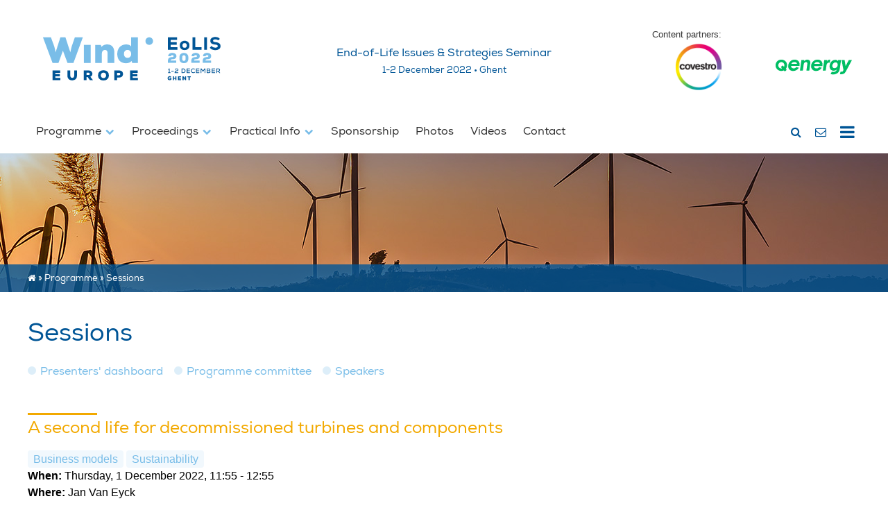

--- FILE ---
content_type: text/html; charset=UTF-8
request_url: https://windeurope.org/eolis2022/programme/sessions/a-second-life-for-decommissioned-turbines-and-components/
body_size: 12323
content:

<!DOCTYPE html>
<html>
  <head>
    <meta charset="utf-8">
    <meta name="viewport" content="width=device-width, initial-scale=1">
    <meta name="theme-color" content="#005596">
      <!-- Facebook Pixel Code -->
	<script>
	  !function(f,b,e,v,n,t,s)
	  {if(f.fbq)return;n=f.fbq=function(){n.callMethod?
	  n.callMethod.apply(n,arguments):n.queue.push(arguments)};
	  if(!f._fbq)f._fbq=n;n.push=n;n.loaded=!0;n.version='2.0';
	  n.queue=[];t=b.createElement(e);t.async=!0;
	  t.src=v;s=b.getElementsByTagName(e)[0];
	  s.parentNode.insertBefore(t,s)}(window, document,'script',
	  'https://connect.facebook.net/en_US/fbevents.js');
	  fbq('init', '711672289337578');
	  fbq('init', '767818747323303');
	  fbq('track', 'PageView');
	</script>
	<noscript><img height="1" width="1" style="display:none" src="https://www.facebook.com/tr?id=711672289337578&ev=PageView&noscript=1" /></noscript>
	<noscript><img height="1" width="1" style="display:none" src="https://www.facebook.com/tr?id=767818747323303&ev=PageView&noscript=1" /></noscript>
	<!-- End Facebook Pixel Code -->
    <meta name='robots' content='index, follow, max-image-preview:large, max-snippet:-1, max-video-preview:-1' />

	<!-- This site is optimized with the Yoast SEO plugin v23.2 - https://yoast.com/wordpress/plugins/seo/ -->
	<title>Sessions | EoLIS 2022</title>
	<link rel="canonical" href="https://windeurope.org/eolis2022/programme/sessions/" />
	<meta property="og:locale" content="en_US" />
	<meta property="og:type" content="article" />
	<meta property="og:title" content="Sessions | EoLIS 2022" />
	<meta property="og:description" content="Go back" />
	<meta property="og:url" content="https://windeurope.org/eolis2022/programme/sessions/" />
	<meta property="og:site_name" content="EoLIS 2022" />
	<meta property="article:publisher" content="https://www.facebook.com/windeurope" />
	<meta property="article:modified_time" content="2022-09-12T09:27:17+00:00" />
	<meta property="og:image" content="https://windeurope.org/eolis2022/wp-content/uploads/EoLIS2022-Register-Now-1200x675.jpg" />
	<meta property="og:image:width" content="1200" />
	<meta property="og:image:height" content="675" />
	<meta property="og:image:type" content="image/jpeg" />
	<meta name="twitter:card" content="summary_large_image" />
	<meta name="twitter:site" content="@windeurope" />
	<script type="application/ld+json" class="yoast-schema-graph">{"@context":"https://schema.org","@graph":[{"@type":"WebPage","@id":"https://windeurope.org/eolis2022/programme/sessions/","url":"https://windeurope.org/eolis2022/programme/sessions/","name":"Sessions | EoLIS 2022","isPartOf":{"@id":"https://windeurope.org/eolis2022/#website"},"datePublished":"2022-08-22T11:12:40+00:00","dateModified":"2022-09-12T09:27:17+00:00","breadcrumb":{"@id":"https://windeurope.org/eolis2022/programme/sessions/#breadcrumb"},"inLanguage":"en-US","potentialAction":[{"@type":"ReadAction","target":["https://windeurope.org/eolis2022/programme/sessions/"]}]},{"@type":"BreadcrumbList","@id":"https://windeurope.org/eolis2022/programme/sessions/#breadcrumb","itemListElement":[{"@type":"ListItem","position":1,"name":"Home","item":"https://windeurope.org/eolis2022/"},{"@type":"ListItem","position":2,"name":"Programme","item":"https://windeurope.org/eolis2022/programme/"},{"@type":"ListItem","position":3,"name":"Sessions"}]},{"@type":"WebSite","@id":"https://windeurope.org/eolis2022/#website","url":"https://windeurope.org/eolis2022/","name":"EoLIS 2022","description":"End-of-Life Issues &amp; Strategies Seminar","publisher":{"@id":"https://windeurope.org/eolis2022/#organization"},"potentialAction":[{"@type":"SearchAction","target":{"@type":"EntryPoint","urlTemplate":"https://windeurope.org/eolis2022/?s={search_term_string}"},"query-input":"required name=search_term_string"}],"inLanguage":"en-US"},{"@type":"Organization","@id":"https://windeurope.org/eolis2022/#organization","name":"WindEurope","url":"https://windeurope.org/eolis2022/","logo":{"@type":"ImageObject","inLanguage":"en-US","@id":"https://windeurope.org/eolis2022/#/schema/logo/image/","url":"https://windeurope.org/eolis2022/wp-content/uploads/WindEurope-SQ.jpg","contentUrl":"https://windeurope.org/eolis2022/wp-content/uploads/WindEurope-SQ.jpg","width":2246,"height":2246,"caption":"WindEurope"},"image":{"@id":"https://windeurope.org/eolis2022/#/schema/logo/image/"},"sameAs":["https://www.facebook.com/windeurope","https://x.com/windeurope","https://www.instagram.com/windeurope","https://www.linkedin.com/company/windeurope","https://www.youtube.com/channel/UCS5dJ99ZB7Gy0GD_md1P67A","https://en.wikipedia.org/wiki/WindEurope"]}]}</script>
	<!-- / Yoast SEO plugin. -->


<script type="text/javascript">
/* <![CDATA[ */
window._wpemojiSettings = {"baseUrl":"https:\/\/s.w.org\/images\/core\/emoji\/15.0.3\/72x72\/","ext":".png","svgUrl":"https:\/\/s.w.org\/images\/core\/emoji\/15.0.3\/svg\/","svgExt":".svg","source":{"concatemoji":"https:\/\/windeurope.org\/eolis2022\/wp-includes\/js\/wp-emoji-release.min.js?ver=6.6.4"}};
/*! This file is auto-generated */
!function(i,n){var o,s,e;function c(e){try{var t={supportTests:e,timestamp:(new Date).valueOf()};sessionStorage.setItem(o,JSON.stringify(t))}catch(e){}}function p(e,t,n){e.clearRect(0,0,e.canvas.width,e.canvas.height),e.fillText(t,0,0);var t=new Uint32Array(e.getImageData(0,0,e.canvas.width,e.canvas.height).data),r=(e.clearRect(0,0,e.canvas.width,e.canvas.height),e.fillText(n,0,0),new Uint32Array(e.getImageData(0,0,e.canvas.width,e.canvas.height).data));return t.every(function(e,t){return e===r[t]})}function u(e,t,n){switch(t){case"flag":return n(e,"\ud83c\udff3\ufe0f\u200d\u26a7\ufe0f","\ud83c\udff3\ufe0f\u200b\u26a7\ufe0f")?!1:!n(e,"\ud83c\uddfa\ud83c\uddf3","\ud83c\uddfa\u200b\ud83c\uddf3")&&!n(e,"\ud83c\udff4\udb40\udc67\udb40\udc62\udb40\udc65\udb40\udc6e\udb40\udc67\udb40\udc7f","\ud83c\udff4\u200b\udb40\udc67\u200b\udb40\udc62\u200b\udb40\udc65\u200b\udb40\udc6e\u200b\udb40\udc67\u200b\udb40\udc7f");case"emoji":return!n(e,"\ud83d\udc26\u200d\u2b1b","\ud83d\udc26\u200b\u2b1b")}return!1}function f(e,t,n){var r="undefined"!=typeof WorkerGlobalScope&&self instanceof WorkerGlobalScope?new OffscreenCanvas(300,150):i.createElement("canvas"),a=r.getContext("2d",{willReadFrequently:!0}),o=(a.textBaseline="top",a.font="600 32px Arial",{});return e.forEach(function(e){o[e]=t(a,e,n)}),o}function t(e){var t=i.createElement("script");t.src=e,t.defer=!0,i.head.appendChild(t)}"undefined"!=typeof Promise&&(o="wpEmojiSettingsSupports",s=["flag","emoji"],n.supports={everything:!0,everythingExceptFlag:!0},e=new Promise(function(e){i.addEventListener("DOMContentLoaded",e,{once:!0})}),new Promise(function(t){var n=function(){try{var e=JSON.parse(sessionStorage.getItem(o));if("object"==typeof e&&"number"==typeof e.timestamp&&(new Date).valueOf()<e.timestamp+604800&&"object"==typeof e.supportTests)return e.supportTests}catch(e){}return null}();if(!n){if("undefined"!=typeof Worker&&"undefined"!=typeof OffscreenCanvas&&"undefined"!=typeof URL&&URL.createObjectURL&&"undefined"!=typeof Blob)try{var e="postMessage("+f.toString()+"("+[JSON.stringify(s),u.toString(),p.toString()].join(",")+"));",r=new Blob([e],{type:"text/javascript"}),a=new Worker(URL.createObjectURL(r),{name:"wpTestEmojiSupports"});return void(a.onmessage=function(e){c(n=e.data),a.terminate(),t(n)})}catch(e){}c(n=f(s,u,p))}t(n)}).then(function(e){for(var t in e)n.supports[t]=e[t],n.supports.everything=n.supports.everything&&n.supports[t],"flag"!==t&&(n.supports.everythingExceptFlag=n.supports.everythingExceptFlag&&n.supports[t]);n.supports.everythingExceptFlag=n.supports.everythingExceptFlag&&!n.supports.flag,n.DOMReady=!1,n.readyCallback=function(){n.DOMReady=!0}}).then(function(){return e}).then(function(){var e;n.supports.everything||(n.readyCallback(),(e=n.source||{}).concatemoji?t(e.concatemoji):e.wpemoji&&e.twemoji&&(t(e.twemoji),t(e.wpemoji)))}))}((window,document),window._wpemojiSettings);
/* ]]> */
</script>
<style id='wp-emoji-styles-inline-css' type='text/css'>

	img.wp-smiley, img.emoji {
		display: inline !important;
		border: none !important;
		box-shadow: none !important;
		height: 1em !important;
		width: 1em !important;
		margin: 0 0.07em !important;
		vertical-align: -0.1em !important;
		background: none !important;
		padding: 0 !important;
	}
</style>
<link rel='stylesheet' id='wp-block-library-css' href='https://windeurope.org/eolis2022/wp-includes/css/dist/block-library/style.min.css?ver=6.6.4' type='text/css' media='all' />
<style id='classic-theme-styles-inline-css' type='text/css'>
/*! This file is auto-generated */
.wp-block-button__link{color:#fff;background-color:#32373c;border-radius:9999px;box-shadow:none;text-decoration:none;padding:calc(.667em + 2px) calc(1.333em + 2px);font-size:1.125em}.wp-block-file__button{background:#32373c;color:#fff;text-decoration:none}
</style>
<style id='global-styles-inline-css' type='text/css'>
:root{--wp--preset--aspect-ratio--square: 1;--wp--preset--aspect-ratio--4-3: 4/3;--wp--preset--aspect-ratio--3-4: 3/4;--wp--preset--aspect-ratio--3-2: 3/2;--wp--preset--aspect-ratio--2-3: 2/3;--wp--preset--aspect-ratio--16-9: 16/9;--wp--preset--aspect-ratio--9-16: 9/16;--wp--preset--color--black: #000000;--wp--preset--color--cyan-bluish-gray: #abb8c3;--wp--preset--color--white: #ffffff;--wp--preset--color--pale-pink: #f78da7;--wp--preset--color--vivid-red: #cf2e2e;--wp--preset--color--luminous-vivid-orange: #ff6900;--wp--preset--color--luminous-vivid-amber: #fcb900;--wp--preset--color--light-green-cyan: #7bdcb5;--wp--preset--color--vivid-green-cyan: #00d084;--wp--preset--color--pale-cyan-blue: #8ed1fc;--wp--preset--color--vivid-cyan-blue: #0693e3;--wp--preset--color--vivid-purple: #9b51e0;--wp--preset--gradient--vivid-cyan-blue-to-vivid-purple: linear-gradient(135deg,rgba(6,147,227,1) 0%,rgb(155,81,224) 100%);--wp--preset--gradient--light-green-cyan-to-vivid-green-cyan: linear-gradient(135deg,rgb(122,220,180) 0%,rgb(0,208,130) 100%);--wp--preset--gradient--luminous-vivid-amber-to-luminous-vivid-orange: linear-gradient(135deg,rgba(252,185,0,1) 0%,rgba(255,105,0,1) 100%);--wp--preset--gradient--luminous-vivid-orange-to-vivid-red: linear-gradient(135deg,rgba(255,105,0,1) 0%,rgb(207,46,46) 100%);--wp--preset--gradient--very-light-gray-to-cyan-bluish-gray: linear-gradient(135deg,rgb(238,238,238) 0%,rgb(169,184,195) 100%);--wp--preset--gradient--cool-to-warm-spectrum: linear-gradient(135deg,rgb(74,234,220) 0%,rgb(151,120,209) 20%,rgb(207,42,186) 40%,rgb(238,44,130) 60%,rgb(251,105,98) 80%,rgb(254,248,76) 100%);--wp--preset--gradient--blush-light-purple: linear-gradient(135deg,rgb(255,206,236) 0%,rgb(152,150,240) 100%);--wp--preset--gradient--blush-bordeaux: linear-gradient(135deg,rgb(254,205,165) 0%,rgb(254,45,45) 50%,rgb(107,0,62) 100%);--wp--preset--gradient--luminous-dusk: linear-gradient(135deg,rgb(255,203,112) 0%,rgb(199,81,192) 50%,rgb(65,88,208) 100%);--wp--preset--gradient--pale-ocean: linear-gradient(135deg,rgb(255,245,203) 0%,rgb(182,227,212) 50%,rgb(51,167,181) 100%);--wp--preset--gradient--electric-grass: linear-gradient(135deg,rgb(202,248,128) 0%,rgb(113,206,126) 100%);--wp--preset--gradient--midnight: linear-gradient(135deg,rgb(2,3,129) 0%,rgb(40,116,252) 100%);--wp--preset--font-size--small: 13px;--wp--preset--font-size--medium: 20px;--wp--preset--font-size--large: 36px;--wp--preset--font-size--x-large: 42px;--wp--preset--spacing--20: 0.44rem;--wp--preset--spacing--30: 0.67rem;--wp--preset--spacing--40: 1rem;--wp--preset--spacing--50: 1.5rem;--wp--preset--spacing--60: 2.25rem;--wp--preset--spacing--70: 3.38rem;--wp--preset--spacing--80: 5.06rem;--wp--preset--shadow--natural: 6px 6px 9px rgba(0, 0, 0, 0.2);--wp--preset--shadow--deep: 12px 12px 50px rgba(0, 0, 0, 0.4);--wp--preset--shadow--sharp: 6px 6px 0px rgba(0, 0, 0, 0.2);--wp--preset--shadow--outlined: 6px 6px 0px -3px rgba(255, 255, 255, 1), 6px 6px rgba(0, 0, 0, 1);--wp--preset--shadow--crisp: 6px 6px 0px rgba(0, 0, 0, 1);}:where(.is-layout-flex){gap: 0.5em;}:where(.is-layout-grid){gap: 0.5em;}body .is-layout-flex{display: flex;}.is-layout-flex{flex-wrap: wrap;align-items: center;}.is-layout-flex > :is(*, div){margin: 0;}body .is-layout-grid{display: grid;}.is-layout-grid > :is(*, div){margin: 0;}:where(.wp-block-columns.is-layout-flex){gap: 2em;}:where(.wp-block-columns.is-layout-grid){gap: 2em;}:where(.wp-block-post-template.is-layout-flex){gap: 1.25em;}:where(.wp-block-post-template.is-layout-grid){gap: 1.25em;}.has-black-color{color: var(--wp--preset--color--black) !important;}.has-cyan-bluish-gray-color{color: var(--wp--preset--color--cyan-bluish-gray) !important;}.has-white-color{color: var(--wp--preset--color--white) !important;}.has-pale-pink-color{color: var(--wp--preset--color--pale-pink) !important;}.has-vivid-red-color{color: var(--wp--preset--color--vivid-red) !important;}.has-luminous-vivid-orange-color{color: var(--wp--preset--color--luminous-vivid-orange) !important;}.has-luminous-vivid-amber-color{color: var(--wp--preset--color--luminous-vivid-amber) !important;}.has-light-green-cyan-color{color: var(--wp--preset--color--light-green-cyan) !important;}.has-vivid-green-cyan-color{color: var(--wp--preset--color--vivid-green-cyan) !important;}.has-pale-cyan-blue-color{color: var(--wp--preset--color--pale-cyan-blue) !important;}.has-vivid-cyan-blue-color{color: var(--wp--preset--color--vivid-cyan-blue) !important;}.has-vivid-purple-color{color: var(--wp--preset--color--vivid-purple) !important;}.has-black-background-color{background-color: var(--wp--preset--color--black) !important;}.has-cyan-bluish-gray-background-color{background-color: var(--wp--preset--color--cyan-bluish-gray) !important;}.has-white-background-color{background-color: var(--wp--preset--color--white) !important;}.has-pale-pink-background-color{background-color: var(--wp--preset--color--pale-pink) !important;}.has-vivid-red-background-color{background-color: var(--wp--preset--color--vivid-red) !important;}.has-luminous-vivid-orange-background-color{background-color: var(--wp--preset--color--luminous-vivid-orange) !important;}.has-luminous-vivid-amber-background-color{background-color: var(--wp--preset--color--luminous-vivid-amber) !important;}.has-light-green-cyan-background-color{background-color: var(--wp--preset--color--light-green-cyan) !important;}.has-vivid-green-cyan-background-color{background-color: var(--wp--preset--color--vivid-green-cyan) !important;}.has-pale-cyan-blue-background-color{background-color: var(--wp--preset--color--pale-cyan-blue) !important;}.has-vivid-cyan-blue-background-color{background-color: var(--wp--preset--color--vivid-cyan-blue) !important;}.has-vivid-purple-background-color{background-color: var(--wp--preset--color--vivid-purple) !important;}.has-black-border-color{border-color: var(--wp--preset--color--black) !important;}.has-cyan-bluish-gray-border-color{border-color: var(--wp--preset--color--cyan-bluish-gray) !important;}.has-white-border-color{border-color: var(--wp--preset--color--white) !important;}.has-pale-pink-border-color{border-color: var(--wp--preset--color--pale-pink) !important;}.has-vivid-red-border-color{border-color: var(--wp--preset--color--vivid-red) !important;}.has-luminous-vivid-orange-border-color{border-color: var(--wp--preset--color--luminous-vivid-orange) !important;}.has-luminous-vivid-amber-border-color{border-color: var(--wp--preset--color--luminous-vivid-amber) !important;}.has-light-green-cyan-border-color{border-color: var(--wp--preset--color--light-green-cyan) !important;}.has-vivid-green-cyan-border-color{border-color: var(--wp--preset--color--vivid-green-cyan) !important;}.has-pale-cyan-blue-border-color{border-color: var(--wp--preset--color--pale-cyan-blue) !important;}.has-vivid-cyan-blue-border-color{border-color: var(--wp--preset--color--vivid-cyan-blue) !important;}.has-vivid-purple-border-color{border-color: var(--wp--preset--color--vivid-purple) !important;}.has-vivid-cyan-blue-to-vivid-purple-gradient-background{background: var(--wp--preset--gradient--vivid-cyan-blue-to-vivid-purple) !important;}.has-light-green-cyan-to-vivid-green-cyan-gradient-background{background: var(--wp--preset--gradient--light-green-cyan-to-vivid-green-cyan) !important;}.has-luminous-vivid-amber-to-luminous-vivid-orange-gradient-background{background: var(--wp--preset--gradient--luminous-vivid-amber-to-luminous-vivid-orange) !important;}.has-luminous-vivid-orange-to-vivid-red-gradient-background{background: var(--wp--preset--gradient--luminous-vivid-orange-to-vivid-red) !important;}.has-very-light-gray-to-cyan-bluish-gray-gradient-background{background: var(--wp--preset--gradient--very-light-gray-to-cyan-bluish-gray) !important;}.has-cool-to-warm-spectrum-gradient-background{background: var(--wp--preset--gradient--cool-to-warm-spectrum) !important;}.has-blush-light-purple-gradient-background{background: var(--wp--preset--gradient--blush-light-purple) !important;}.has-blush-bordeaux-gradient-background{background: var(--wp--preset--gradient--blush-bordeaux) !important;}.has-luminous-dusk-gradient-background{background: var(--wp--preset--gradient--luminous-dusk) !important;}.has-pale-ocean-gradient-background{background: var(--wp--preset--gradient--pale-ocean) !important;}.has-electric-grass-gradient-background{background: var(--wp--preset--gradient--electric-grass) !important;}.has-midnight-gradient-background{background: var(--wp--preset--gradient--midnight) !important;}.has-small-font-size{font-size: var(--wp--preset--font-size--small) !important;}.has-medium-font-size{font-size: var(--wp--preset--font-size--medium) !important;}.has-large-font-size{font-size: var(--wp--preset--font-size--large) !important;}.has-x-large-font-size{font-size: var(--wp--preset--font-size--x-large) !important;}
:where(.wp-block-post-template.is-layout-flex){gap: 1.25em;}:where(.wp-block-post-template.is-layout-grid){gap: 1.25em;}
:where(.wp-block-columns.is-layout-flex){gap: 2em;}:where(.wp-block-columns.is-layout-grid){gap: 2em;}
:root :where(.wp-block-pullquote){font-size: 1.5em;line-height: 1.6;}
</style>
<link rel='stylesheet' id='fancy-tools-css-css' href='https://windeurope.org/eolis2022/wp-content/plugins/fancy-tools//css/fancy-tools.min.css?ver=6.6.4' type='text/css' media='all' />
<link rel='stylesheet' id='main-css-css' href='https://windeurope.org/eolis2022/wp-content/themes/windeurope-events/css/main.min.css?ver=6.6.4' type='text/css' media='all' />
<link rel='stylesheet' id='font-awesome-css' href='https://windeurope.org/eolis2022/wp-content/themes/windeurope-events/vendor/font-awesome/css/font-awesome.min.css?ver=6.6.4' type='text/css' media='all' />
<script type="text/javascript" src="https://windeurope.org/eolis2022/wp-includes/js/jquery/jquery.min.js?ver=3.7.1" id="jquery-core-js"></script>
<script type="text/javascript" src="https://windeurope.org/eolis2022/wp-includes/js/jquery/jquery-migrate.min.js?ver=3.4.1" id="jquery-migrate-js"></script>
<script type="text/javascript" src="https://windeurope.org/eolis2022/wp-content/themes/windeurope-events/vendor/jquery-3.2.1.min.js?ver=6.6.4" id="jquery-3-js"></script>
<script type="text/javascript" id="main-js-js-extra">
/* <![CDATA[ */
var ao = {"ajax_url":"https:\/\/windeurope.org\/eolis2022\/wp-admin\/admin-ajax.php"};
/* ]]> */
</script>
<script type="text/javascript" src="https://windeurope.org/eolis2022/wp-content/themes/windeurope-events/js/main.min.js?ver=2019-11-06" id="main-js-js"></script>
<script type="text/javascript" src="https://windeurope.org/eolis2022/wp-content/plugins/fancy-tools//js/fancy-tools.min.js?ver=6.6.4" id="fancy-tools-js-js"></script>
<script type="text/javascript" src="https://windeurope.org/eolis2022/wp-content/themes/windeurope-events/vendor/twitter-text/twitter-text-1.14.3.min.js?ver=6.6.4" id="twitter-text-js"></script>
<script type="text/javascript" src="https://windeurope.org/eolis2022/wp-content/themes/windeurope-events/vendor/ga/autotrack-2.4.1.js?ver=6.6.4" id="autotrack-js"></script>
<script type="text/javascript" src="https://windeurope.org/eolis2022/wp-content/plugins/google-analyticator/external-tracking.min.js?ver=6.5.4" id="ga-external-tracking-js"></script>
<link rel="https://api.w.org/" href="https://windeurope.org/eolis2022/wp-json/" /><link rel="alternate" title="JSON" type="application/json" href="https://windeurope.org/eolis2022/wp-json/wp/v2/pages/228" /><link rel="EditURI" type="application/rsd+xml" title="RSD" href="https://windeurope.org/eolis2022/xmlrpc.php?rsd" />
<meta name="generator" content="WordPress 6.6.4" />
<link rel='shortlink' href='https://windeurope.org/eolis2022/?p=228' />
<link rel="alternate" title="oEmbed (JSON)" type="application/json+oembed" href="https://windeurope.org/eolis2022/wp-json/oembed/1.0/embed?url=https%3A%2F%2Fwindeurope.org%2Feolis2022%2Fprogramme%2Fsessions%2F" />
<link rel="alternate" title="oEmbed (XML)" type="text/xml+oembed" href="https://windeurope.org/eolis2022/wp-json/oembed/1.0/embed?url=https%3A%2F%2Fwindeurope.org%2Feolis2022%2Fprogramme%2Fsessions%2F&#038;format=xml" />
<style type="text/css" id="simple-css-output">body > header div.nav-row div.nav-extra a.button, body > nav.mobile-nav div.cfa-button, div#alertbar { display: none;}.hide {display: none !important;}main section a{border-bottom:none;}@media(min-width:768px){.order-md-12{order:12;}}#alertbar {background: #d50032; text-align: center; color: white; font-family: Nexa; font-size: 90%;}#alertbar a {color: white; text-decoration: none; display: block; padding: 3px 30px;}/*HEADER=======*//*body > header div.logo-row .tagline {max-width: 400px;}body > header div.logo-row .partner-logo {display: block; max-width: 400px; text-align: left; flex: inherit;}*/body > header div.logo-row .partner-logo { text-align: left; }@media (min-width: 992px) { body > header div.logo-row .partner-logo { -ms-flex: 0 0 33.3333333333%; flex: 0 0 33.3333333333%; max-width: 33.3333333333%; } body > header div.logo-row .partner-logo .partner-logo-container { margin-left: auto; }}@media (min-width: 544px, max-width: 991px) { body > header div.logo-row .event-logo, body > header div.logo-row .partner-logo { -ms-flex: 0 0 50%; flex: 0 0 50%; max-width: 50%; }}@media (max-width: 543px) { body > header div.logo-row .event-logo { margin-bottom: 0; } body > header div.logo-row .partner-logo { margin-top: 0; }}/*.partner-logo a {display: inline-block; width: 100%; max-width: 130px;}*/.partners .partner a { width: 100%; height: 100%; }/*HOME=====*/img.mainbanner{margin-bottom:3em;}p.caption{display: block;text-align: right; font-size: 0.6rem !important; line-height: 0.6rem; text-transform: uppercase; color: #000;}p.caption a{border-bottom:none; color:inherit;}.logos {text-align: left;display: -webkit-box;display: -ms-flexbox;display: flex;-webkit-box-pack: start;-ms-flex-pack: start;justify-content: flex-start;-webkit-box-align: center;-ms-flex-align: center; align-items: center;}.logos a {border-bottom: none; width: 100%; max-width: 215px; text-align:center;}.logos img { max-height: 104px; width: 100%;}a.logo {width: 100%;}/*SPONSORS BLOCK===============section.sponsorship .block {margin-bottom: 2em;}section.sponsorship .block a {border-bottom: none;}section.sponsorship .block img {max-width: 250px;}@media(max-width:640px){section.sponsorship .block{text-align: justify;border-bottom: 1px solid #79bde8;padding-bottom: 1em;}section.sponsorship .block a {display: inline-block; width: 100%; text-align: center;}}*/section#content-partners img { width: 100%; max-width: 300px; margin: 10px;}/*PROGRAMME COMMITTEE=====================*/section.committee{display:-webkit-box;display:-ms-flexbox;display:flex;-ms-flex-wrap:wrap;flex-wrap:wrap}section.committee .photo{margin-bottom:1em}section.committee .photo img{border-radius:50%; max-width:180px; box-shadow: 1px 1px 4px 3px #9c9c9c2b;}section.committee .member{-webkit-box-flex:1;-ms-flex:1 1 180px;flex:1 1 180px;text-align:center}section.committee .member .title{font-style:italic}section.committee .member .name{color:#005596;margin-bottom:0;color:#005596}/*PROGRAMME OUTLINE=================section.programme-outline nav.legends{margin-top:1em;}section.programme-outline nav.legends a { border-bottom: none; display: inline-block; margin-right: 1em; color: black;font-style: italic;}section.programme-outline nav.legends a:before{content:''; height:5px; display:block;}section.programme-outline nav.legends a.breakout:before{background:rgba(184,227,255,0.5);}section.programme-outline nav.legends a.plenary:before{background:rgba(128,224,167,0.5);}section.programme-outline nav.legends a.side-event:before{background:#f2a900;}section.programme-outline table{margin-bottom:1em;border-collapse:separate;border-spacing:0 15px; -ms-flex-preferred-size: 60%; flex-basis: 60%}section.programme-outline .tabcontent{display:-webkit-box;display:-ms-flexbox;display:flex;-ms-flex-wrap:wrap;flex-wrap:wrap}section.programme-outline th{border:none;font-family:'nexa-regular';font-size:1.2em;color:#79bde8; font-weight:normal;}section.programme-outline td{border:none;border-left:4px solid grey}section.programme-outline td:first-child{border:none; width:100px;}section.programme-outline td.breakout{border-color:rgba(184,227,255,0.5);text-align:left}section.programme-outline td.plenary{border-color:rgba(128,224,167,0.5)}section.programme-outline td:first-child, section.programme-outline th:first-child{padding-left:0}section.programme-outline a.sponsor {border-bottom: none; margin-bottom: 10px; display: inline-block; width: 100%; max-width: 100px;}section.programme-outline aside td{border-color:#f2a900}section.programme-outline aside span {display: none; font-weight: inherit;}@media(max-width:640px){section.programme-outline table{-ms-flex-preferred-size: 100%; flex-basis: 100%} section.programme-outline aside span {display: inline;}}*//* PROGRAMME */.sessions-time { text-align: center; margin-top: 1em; font-size: 1.125em; }.session-days a { border-bottom: 0; padding: .25em; }.session-days a.selected { background: rgba(0, 85, 150, 1); color: white; }div.sessions .row { margin-left: -16px; margin-right: -16px; margin-top: 0; margin-bottom: 0; border-bottom: 1px solid rgba(0, 85, 150, .1); }div.sessions div.session { border-left: 5px solid rgba(0, 85, 150, .25); padding-left: .5em; padding-right: .5em; padding-top: .5em; padding-bottom: .5em; }div.sessions .session-name { margin-bottom: -0.25em; font-size: 1rem; line-height: 1.25em; }div.sessions .session-name h4 { line-height: inherit; }div.sessions .session-time { font-size: .8em; line-height: 1.25em; }div.sessions .session-description { font-size: .8em; font-style: italic; line-height: 1.25em; }div.sessions div.session-locations { font-size: .8em; line-height: 1.25em; }div.sessions div.session-programme { font-size: .8em; line-height: 1.25em; color: rgba(0, 0, 0, 0.5); }div.sessions div.session-topics { font-size: .8em; }div.sessions .badge,div.session .badge { background-color: rgba(121, 189, 232, .1); color: rgba(121, 189, 232, 1); border-radius: 4px; padding: 4px 8px; white-space: nowrap; }div.sessions div.workshops { background-color: rgba(0, 85, 150, 0.1); }section.session img.avatar { width: 100px; height: 100px; border-radius: 100%; }div.session.featured { border-left-color: rgba(213, 0, 50, .5) !important; background-color: rgba(213, 0, 50, .05);}/*SPONSORS PAGE==============*/section.sponsors-sessions section.speakers img {width: 100%;max-width: 250px;margin-bottom: 1em;}/*TABS=====.tab{display:-webkit-box;display:-ms-flexbox;display:flex;-webkit-box-orient:vertical;-webkit-box-direction:normal;-ms-flex-direction:column;flex-direction:column;margin:1em 0 0 0;-webkit-box-flex:0;-ms-flex:0 0 37%;flex:0 0 37%; margin-right:15px;}.tab>a{display:inline-block;margin:0 10px 10px 0;-webkit-transition:.3s;-o-transition:.3s;transition:.3s;}.tab>a:hover{cursor:pointer}.tab button:hover{background-color:#ddd}/*.tab>a.active{background:#005596;padding:6px;color:#fff;text-decoration:none}.tab>p {border-bottom: 1px solid rgba(0, 85, 150, 0.2);}.tab>a, .tab>p{padding-bottom:10px;}.tabcontent{display:none; margin-top:1em; flex-grow:1;}@media(max-width:747px) {.tab{-webkit-box-flex:0; margin-right:0}}*//*TABS PROCEEDINGS=================*/section.proceedings .tab{-webkit-box-orient:horizontal;-webkit-box-direction:normal;-ms-flex-direction:row;flex-direction:row; -webkit-box-pack:center;-ms-flex-pack:center;justify-content:center;}section.proceedings .tab a{padding:6px; border-bottom:none; font-family: 'nexa-regular';}section.proceedings h4{text-align:center;}/*YOUTUBE VIDEO RESPONSIVE WRAPPER===================================*/.videoWrapper {position:relative;padding-bottom:56.25%;padding-top:25px;height:0}.videoWrapper iframe{position:absolute;top:0;left:0;width:100%;height:100%}</style><!-- Google Analytics Tracking by Google Analyticator 6.5.4: http://www.videousermanuals.com/google-analyticator/ -->
<script type="text/javascript">
    var analyticsFileTypes = ['pdf','zip','eps','doc','docx','xls','xlsx','ppt','pptx','ics'];
    var analyticsSnippet = 'disabled';
    var analyticsEventTracking = 'enabled';
</script>
<script type="text/javascript">
	(function(i,s,o,g,r,a,m){i['GoogleAnalyticsObject']=r;i[r]=i[r]||function(){
	(i[r].q=i[r].q||[]).push(arguments)},i[r].l=1*new Date();a=s.createElement(o),
	m=s.getElementsByTagName(o)[0];a.async=1;a.src=g;m.parentNode.insertBefore(a,m)
	})(window,document,'script','//www.google-analytics.com/analytics.js','ga');
	ga('create', 'UA-75799410-29', 'auto');
 
	ga('send', 'pageview');
	// WindEurope Master code here:
ga('create', 'UA-75799410-1', 'auto', 'WEMasterTracker');
ga('WEMasterTracker.send', 'pageview');
// Google Ads tracking code here:
gtag('config', 'AW-807020760');

</script>
    <style></style>
    <style></style>
  </head>
  <body class="page-template-default page page-id-228 page-child parent-pageid-28 sessions child-of-programme" id="top">
    <div id="alertbar"><a href="/eolis2022/information/train-strike/">⚠ Potential travel disruption due to train strikes in Belgium - Find out more</a></div>
    <script>
          </script>
    <nav class="mobile-nav">
      <div class="event-logo">
        <a href="https://windeurope.org/eolis2022"><img alt="" src="https://windeurope.org/eolis2022/wp-content/themes/windeurope-events/img/eolis2022-logo.svg" style="max-width: 400px; width="100%" height: auto;" /></a>
      </div>
      <div class="close-button">
        <a href="#" class="close-button"><i class="fa fa-close"></i></a>
      </div>
    <div class="cfa-button">
        <a href="https://windeurope.org/eolis2022/registration/" class="button">Registration</a>
      </div>
      <nav class="full-menu"><a href="https://windeurope.org/eolis2022/programme/" class="">Programme</a><div class="subpages"><a href="https://windeurope.org/eolis2022/programme/presenters-dashboard/" class="">Presenters' dashboard</a><a href="https://windeurope.org/eolis2022/programme/committee/" class="">Programme committee</a><a href="https://windeurope.org/eolis2022/programme/speakers/" class="">Speakers</a></div><a href="https://windeurope.org/eolis2022/proceedings/" class="">Proceedings</a><div class="subpages"><a href="https://windeurope.org/eolis2022/proceedings/programme/" class="">Proceedings – Programme</a></div><a href="https://windeurope.org/eolis2022/information/" class="">Practical Info</a><div class="subpages"><a href="https://windeurope.org/eolis2022/information/accommodation/" class="">Accommodation</a><a href="https://windeurope.org/eolis2022/information/how-to-get-there/" class="">How to get there</a><a href="https://windeurope.org/eolis2022/information/ghent/" class="">Things to enjoy in Ghent</a><a href="https://windeurope.org/eolis2022/information/train-strike/" class="">Info on train strikes</a></div><a href="https://windeurope.org/eolis2022/sponsorship/" class="">Sponsorship</a><a href="https://windeurope.org/eolis2022/photos/" class="">Photos</a><a href="https://windeurope.org/eolis2022/videos/" class="">Videos</a><a href="https://windeurope.org/eolis2022/contact/" class="">Contact</a></nav>    </nav>
    <header>
      <div class="inner">
        <div class="logo-row m-y-2">
          <div class="event-logo">
            <a href="https://windeurope.org/eolis2022" class="logo"><img src="https://windeurope.org/eolis2022/wp-content/themes/windeurope-events/img/eolis2022-logo.svg" style="max-width: 300px; height: auto;" /></a>
          </div>
          <div class="tagline">
            <!--<a href="https://windeurope.org/eolis2022/information/" title="Find out more about the event">-->End-of-Life Issues &amp; Strategies Seminar<!--</a>--><br>
<small class="tagline-date"><!--<a style="color: black;" href="https://windeurope.org/eolis2022/information/" title="Find out more about the venue">-->1-2 December 2022 &bull; Ghent<!--</a>--></small>
          </div>
          <div class="partner-logo">
            <div class="partner-logo-container" style="max-width: 300px;">
              <p>Content partners:</p>
              <div class="row">
                <div class="col-12">
                  <a href="https://windeurope.org/eolis2022/sponsorship/#covestro" target="_self"><img src="https://windeurope.org/wp-content/uploads/images/logos/events/covestro.png"></a>
                </div>
                <div class="col-12">
                  <a href="https://windeurope.org/eolis2022/sponsorship/#qenergy" target="_sef"><img src="https://windeurope.org/wp-content/uploads/images/logos/events/qenergy.svg"></a>
                </div>
              </div>
            </div>
          </div>
        </div>
        <div class="nav-row">
          <nav class="main-menu"><a href="https://windeurope.org/eolis2022/programme/" data-menu-item="31" class="">Programme <i class="fa fa-fw fa-chevron-down unpack"></i></a><a href="https://windeurope.org/eolis2022/proceedings/" data-menu-item="580" class="">Proceedings <i class="fa fa-fw fa-chevron-down unpack"></i></a><a href="https://windeurope.org/eolis2022/information/" data-menu-item="288" class="">Practical Info <i class="fa fa-fw fa-chevron-down unpack"></i></a><a href="https://windeurope.org/eolis2022/sponsorship/" data-menu-item="25" class="">Sponsorship</a><a href="https://windeurope.org/eolis2022/photos/" data-menu-item="445" class="">Photos</a><a href="https://windeurope.org/eolis2022/videos/" data-menu-item="422" class="">Videos</a><a href="https://windeurope.org/eolis2022/contact/" data-menu-item="19" class="">Contact</a></nav>          <div class="nav-extra">
            <a href="https://windeurope.org/eolis2022/registration/" class="button">Registration</a>
            <a href="https://windeurope.org/eolis2022/search"><i class="fa fa-search"></i></a>
            <a href="https://windeurope.org/eolis2022/contact"><i class="fa fa-envelope-o"></i></a>
            <a href="#" class="menu-button"><i class="fa fa-bars"></i></a>
          </div>
        </div>
      </div>
      <div class="full-nav-row">
        <nav class="full-menu"><div class="menu-item-31"><a href="https://windeurope.org/eolis2022/programme/" class="">Programme</a><div class="subpages"><a href="https://windeurope.org/eolis2022/programme/presenters-dashboard/" class="">Presenters' dashboard</a><a href="https://windeurope.org/eolis2022/programme/committee/" class="">Programme committee</a><a href="https://windeurope.org/eolis2022/programme/speakers/" class="">Speakers</a></div></div><div class="menu-item-580"><a href="https://windeurope.org/eolis2022/proceedings/" class="">Proceedings</a><div class="subpages"><a href="https://windeurope.org/eolis2022/proceedings/programme/" class="">Proceedings – Programme</a></div></div><div class="menu-item-288"><a href="https://windeurope.org/eolis2022/information/" class="">Practical Info</a><div class="subpages"><a href="https://windeurope.org/eolis2022/information/accommodation/" class="">Accommodation</a><a href="https://windeurope.org/eolis2022/information/how-to-get-there/" class="">How to get there</a><a href="https://windeurope.org/eolis2022/information/ghent/" class="">Things to enjoy in Ghent</a><a href="https://windeurope.org/eolis2022/information/train-strike/" class="">Info on train strikes</a></div></div><div class="menu-item-25"><a href="https://windeurope.org/eolis2022/sponsorship/" class="">Sponsorship</a></div><div class="menu-item-445"><a href="https://windeurope.org/eolis2022/photos/" class="">Photos</a></div><div class="menu-item-422"><a href="https://windeurope.org/eolis2022/videos/" class="">Videos</a></div><div class="menu-item-19"><a href="https://windeurope.org/eolis2022/contact/" class="">Contact</a></div></nav>      </div>
              <div class="banner">
          <div class="breadcrumbs">
            <div class="inner">
              <span><span><a href="https://windeurope.org/eolis2022/"><i class="fa fa-home"></i></a></span> » <span><a href="https://windeurope.org/eolis2022/programme/">Programme</a></span> » <span class="breadcrumb_last" aria-current="page">Sessions</span></span>            </div>
          </div>
        </div>
          </header>

<main>


  <header class="header">
    <h1>Sessions</h1>
    <nav class="siblings"><p class="legend">Siblings:</p><a href="https://windeurope.org/eolis2022/programme/presenters-dashboard/" class="">Presenters' dashboard</a><a href="https://windeurope.org/eolis2022/programme/committee/" class="">Programme committee</a><a href="https://windeurope.org/eolis2022/programme/speakers/" class="">Speakers</a></nav>      </header>

  <section class="inner session">
<div class="session">
  <h1>A second life for decommissioned turbines and components</h1>
  <div class="session-topics"><span class="session-topic badge topic-business-models">Business models</span> <span class="session-topic badge topic-sustainability">Sustainability</span></div>
  <p>
    <span><strong>When:</strong> Thursday, 1 December 2022, 11:55 - 12:55</span><br>
          <span><strong>Where:</strong> <span class="session-location location-jan-van-eyck">Jan Van Eyck</span></span>
      </p>

      <h2>Session description</h2>
    <p>In this session, we will take a deep dive into the world of second-hand turbines. We will explore the markets: where are we decommissioning, where are we reinstalling, and who are the key stakeholders. We will learn the requirements of a good turbine for the second hand market. And how the business model and processes work. We’ll also look into the second hand opportunities for individual components.</p>
  
  
  
      <div class="session-chairs m-b-4">
      <h2>Session chair</h2>
              <div class="row m-b-2">
          <div class="col col-auto">
            <img decoding="async" src="https://proceedings.windeurope.org/eolis2022/portal/rails/active_storage/representations/redirect/eyJfcmFpbHMiOnsibWVzc2FnZSI6IkJBaHBMZz09IiwiZXhwIjpudWxsLCJwdXIiOiJibG9iX2lkIn19--8a3b4d1418c1a40f6026ca5293327d5b069c8715/[base64]--a12094970640da107bcf914d3a8f914f33b7fda8/nicolas-quievy-engie.jpg" class="avatar">
          </div>
          <div class="col">
            <h4><a href="https://windeurope.org/eolis2022/programme/people/10">Nicolas Quiévy</a></h4>
            <p><i>Senior Wind Technology Manager - Key Expert, ENGIE</i></p>
                      </div>
        </div>
          </div>
  
  
  
  
    <div class="panel-discussion m-b-4">
    <h2>Speakers</h2>
              <div class="row panelist m-b-2">
        <div class="col col-auto">
          <img decoding="async" src="https://proceedings.windeurope.org/eolis2022/portal/rails/active_storage/representations/redirect/eyJfcmFpbHMiOnsibWVzc2FnZSI6IkJBaHBRdz09IiwiZXhwIjpudWxsLCJwdXIiOiJibG9iX2lkIn19--603e0761f126772b351de57af2aae89999d0ef65/[base64]--d66f28944acfd5d6ddba41c6281d31d6d63595be/oxana-danilevich-antro-group.jfif" class="avatar">
        </div>
        <div class="col">
          <h4><a href="https://windeurope.org/eolis2022/programme/people/14">Oxana Danilevich</a></h4>
          <p><i>Managing Director, Antro Group</i></p>
                  </div>
      </div>
          <div class="row panelist m-b-2">
        <div class="col col-auto">
          <img decoding="async" src="https://proceedings.windeurope.org/eolis2022/portal/rails/active_storage/representations/redirect/eyJfcmFpbHMiOnsibWVzc2FnZSI6IkJBaHBBZWc9IiwiZXhwIjpudWxsLCJwdXIiOiJibG9iX2lkIn19--107abcdd027704b36242704a7560e71ef9b95ce2/[base64]--a12094970640da107bcf914d3a8f914f33b7fda8/jochem-sauer-spares-in-motion.jpg" class="avatar">
        </div>
        <div class="col">
          <h4><a href="https://windeurope.org/eolis2022/programme/people/46">Jochem Sauer</a></h4>
          <p><i>Managing Director, Spares in Motion</i></p>
                  </div>
      </div>
      </div>
</div>


<p><a href="https://windeurope.org/eolis2022/programme/" class="button">Go back</a></p>
</section>




</main>


	<footer id="footer">
		<div class="inner">
			<div class="contact-row">
				<div class="contact-details">
					<h2>WindEurope asbl/vzw</h2>
					<p><i class="fa fa-fw fa-building"></i> Rue Belliard 40, B-1040 Brussels, Belgium</p>
					<p><i class="fa fa-fw fa-phone"></i> Tel: +32 2 213 1811 <span class="sep">|</span> <i class="fa fa-fw fa-fax"></i> Fax: +32 2 213 1890</p>
					<p><i class="fa fa-fw fa-envelope-o"></i> Email: <a href="/cdn-cgi/l/email-protection#224b4c444d62554b4c464757504d52470c4d5045"><span class="__cf_email__" data-cfemail="f49d9a929bb4839d9a909181869b8491da9b8693">[email&#160;protected]</span></a></p>
					<p>VAT: BE 0476 915 445</p>
				</div>
				<div class="sm-icons">
					<a href="https://www.linkedin.com/company/windeurope" target="_blank" title="Click here to visit our LinkedIn page"><i class="fa fa-linkedin"></i></a><!--
					--><a href="https://twitter.com/windeurope" target="_blank" title="Click here to visit our official Twitter account"><i class="fa fa-twitter"></i></a><!--
					--><a href="https://twitter.com/windeuropeevent" target="_blank" title="Click here to visit our events Twitter account"><i class="fa fa-twitter"></i></a><!--
					--><a href="https://www.facebook.com/windeurope/" target="_blank" title="Click here to visit our Facebook page"><i class="fa fa-facebook"></i></a><!--
					--><a href="https://www.youtube.com/c/windeurope" target="_blank" title="Click here to see our videos on YouTube"><i class="fa fa-youtube-play"></i></a><!--
					--><a href="https://www.flickr.com/photos/windeurope/albums" target="_blank" title="Click here to see our photos on Flickr"><i class="fa fa-flickr"></i></a><!--
					--><a href="https://www.instagram.com/windeurope/" target="_blank" title="Click here to visit our official Instagram account"><i class="fa fa-instagram"></i></a>
				</div>
			</div>
		</div>
		<div class="sitemap-row"></div>
		<div class="separator"></div>
		<div class="copy-row">
			<div class="copy">&copy;
			2026			WindEurope asbl/vzw</div>
			<div class="logo"><a href="https://windeurope.org/?ref=eolis2022" target="_blank"><img style="vertical-align: top; width: auto;" class="logo" src="https://windeurope.org/eolis2022/wp-content/themes/windeurope-events/img/windeurope-logo-white.svg"></a></div>
			<div class="links"><a href="https://windeurope.org/eolis2022/contact">Contact</a> <span class="sep">|</span> <a href="https://windeurope.org/legal-disclaimer/" target="_blank">Legal disclaimer</a></div>
		</div>
	</footer>
        <script data-cfasync="false" src="/cdn-cgi/scripts/5c5dd728/cloudflare-static/email-decode.min.js"></script><script>
      document.addEventListener('DOMContentLoaded', function (e) {
                      });
    </script>
	<!-- Twitter universal website tag code -->
	<script>
		!function(e,t,n,s,u,a){e.twq||(s=e.twq=function(){s.exe?s.exe.apply(s,arguments):s.queue.push(arguments);
		},s.version='1.1',s.queue=[],u=t.createElement(n),u.async=!0,u.src='//static.ads-twitter.com/uwt.js',
		a=t.getElementsByTagName(n)[0],a.parentNode.insertBefore(u,a))}(window,document,'script');
		// Insert Twitter Pixel ID and Standard Event data below
		twq('init','o5u4z');
		twq('init','o6w33');
		twq('track','PageView');
	</script>
	<!-- End Twitter universal website tag code -->
	
	<script type="text/javascript">
		_linkedin_partner_id = "2235657";
		window._linkedin_data_partner_ids = window._linkedin_data_partner_ids || [];
		window._linkedin_data_partner_ids.push(_linkedin_partner_id);
		</script><script type="text/javascript">
		(function(l) {
		if (!l){window.lintrk = function(a,b){window.lintrk.q.push([a,b])};
		window.lintrk.q=[]}
		var s = document.getElementsByTagName("script")[0];
		var b = document.createElement("script");
		b.type = "text/javascript";b.async = true;
		b.src = "https://snap.licdn.com/li.lms-analytics/insight.min.js";
		s.parentNode.insertBefore(b, s);})(window.lintrk);
	</script>
	<noscript>
		<img height="1" width="1" style="display:none;" alt="" src="https://px.ads.linkedin.com/collect/?pid=2235657&fmt=gif" />
	</noscript>
  <script defer src="https://static.cloudflareinsights.com/beacon.min.js/vcd15cbe7772f49c399c6a5babf22c1241717689176015" integrity="sha512-ZpsOmlRQV6y907TI0dKBHq9Md29nnaEIPlkf84rnaERnq6zvWvPUqr2ft8M1aS28oN72PdrCzSjY4U6VaAw1EQ==" data-cf-beacon='{"version":"2024.11.0","token":"0cdc43105c244f9dae7d964c4142c1ac","server_timing":{"name":{"cfCacheStatus":true,"cfEdge":true,"cfExtPri":true,"cfL4":true,"cfOrigin":true,"cfSpeedBrain":true},"location_startswith":null}}' crossorigin="anonymous"></script>
<script>(function(){function c(){var b=a.contentDocument||a.contentWindow.document;if(b){var d=b.createElement('script');d.innerHTML="window.__CF$cv$params={r:'9bf9f5060e604b21',t:'MTc2ODY5NTk0Nw=='};var a=document.createElement('script');a.src='/cdn-cgi/challenge-platform/scripts/jsd/main.js';document.getElementsByTagName('head')[0].appendChild(a);";b.getElementsByTagName('head')[0].appendChild(d)}}if(document.body){var a=document.createElement('iframe');a.height=1;a.width=1;a.style.position='absolute';a.style.top=0;a.style.left=0;a.style.border='none';a.style.visibility='hidden';document.body.appendChild(a);if('loading'!==document.readyState)c();else if(window.addEventListener)document.addEventListener('DOMContentLoaded',c);else{var e=document.onreadystatechange||function(){};document.onreadystatechange=function(b){e(b);'loading'!==document.readyState&&(document.onreadystatechange=e,c())}}}})();</script></body>
</html>


--- FILE ---
content_type: text/css; charset=utf-8
request_url: https://windeurope.org/eolis2022/wp-content/themes/windeurope-events/css/main.min.css?ver=6.6.4
body_size: 14466
content:
.hide {
    display: none !important
}
a:hover img {
    opacity: 0.65;
}
.row {
    display: -webkit-box;
    display: -ms-flexbox;
    display: flex;
    -ms-flex-wrap: wrap;
    flex-wrap: wrap;
    margin-right: -16px;
    margin-left: -16px
}
@media (min-width: 544px) {
    .row {
        margin-right: -16px;
        margin-left: -16px
    }
}
@media (min-width: 768px) {
    .row {
        margin-right: -16px;
        margin-left: -16px
    }
}
@media (min-width: 992px) {
    .row {
        margin-right: -16px;
        margin-left: -16px
    }
}
@media (min-width: 1200px) {
    .row {
        margin-right: -16px;
        margin-left: -16px
    }
}
.no-gutters {
    margin-left: 0px;
    margin-right: 0px
}
.no-gutters > .col, .no-gutters > [class*="col-"] {
    padding-left: 0px;
    padding-right: 0px
}
.col-1, .col-2, .col-3, .col-4, .col-5, .col-6, .col-7, .col-8, .col-9, .col-10, .col-11, .col-12, .col-13, .col-14, .col-15, .col-16, .col-17, .col-18, .col-19, .col-20, .col-21, .col-22, .col-23, .col-24, .col, .col-sm-1, .col-sm-2, .col-sm-3, .col-sm-4, .col-sm-5, .col-sm-6, .col-sm-7, .col-sm-8, .col-sm-9, .col-sm-10, .col-sm-11, .col-sm-12, .col-sm-13, .col-sm-14, .col-sm-15, .col-sm-16, .col-sm-17, .col-sm-18, .col-sm-19, .col-sm-20, .col-sm-21, .col-sm-22, .col-sm-23, .col-sm-24, .col-sm, .col-md-1, .col-md-2, .col-md-3, .col-md-4, .col-md-5, .col-md-6, .col-md-7, .col-md-8, .col-md-9, .col-md-10, .col-md-11, .col-md-12, .col-md-13, .col-md-14, .col-md-15, .col-md-16, .col-md-17, .col-md-18, .col-md-19, .col-md-20, .col-md-21, .col-md-22, .col-md-23, .col-md-24, .col-md, .col-lg-1, .col-lg-2, .col-lg-3, .col-lg-4, .col-lg-5, .col-lg-6, .col-lg-7, .col-lg-8, .col-lg-9, .col-lg-10, .col-lg-11, .col-lg-12, .col-lg-13, .col-lg-14, .col-lg-15, .col-lg-16, .col-lg-17, .col-lg-18, .col-lg-19, .col-lg-20, .col-lg-21, .col-lg-22, .col-lg-23, .col-lg-24, .col-lg, .col-xl-1, .col-xl-2, .col-xl-3, .col-xl-4, .col-xl-5, .col-xl-6, .col-xl-7, .col-xl-8, .col-xl-9, .col-xl-10, .col-xl-11, .col-xl-12, .col-xl-13, .col-xl-14, .col-xl-15, .col-xl-16, .col-xl-17, .col-xl-18, .col-xl-19, .col-xl-20, .col-xl-21, .col-xl-22, .col-xl-23, .col-xl-24, .col-xl {
    position: relative;
    width: 100%;
    min-height: 1px;
    padding-right: 16px;
    padding-left: 16px
}
@media (min-width: 544px) {
    .col-1, .col-2, .col-3, .col-4, .col-5, .col-6, .col-7, .col-8, .col-9, .col-10, .col-11, .col-12, .col-13, .col-14, .col-15, .col-16, .col-17, .col-18, .col-19, .col-20, .col-21, .col-22, .col-23, .col-24, .col, .col-sm-1, .col-sm-2, .col-sm-3, .col-sm-4, .col-sm-5, .col-sm-6, .col-sm-7, .col-sm-8, .col-sm-9, .col-sm-10, .col-sm-11, .col-sm-12, .col-sm-13, .col-sm-14, .col-sm-15, .col-sm-16, .col-sm-17, .col-sm-18, .col-sm-19, .col-sm-20, .col-sm-21, .col-sm-22, .col-sm-23, .col-sm-24, .col-sm, .col-md-1, .col-md-2, .col-md-3, .col-md-4, .col-md-5, .col-md-6, .col-md-7, .col-md-8, .col-md-9, .col-md-10, .col-md-11, .col-md-12, .col-md-13, .col-md-14, .col-md-15, .col-md-16, .col-md-17, .col-md-18, .col-md-19, .col-md-20, .col-md-21, .col-md-22, .col-md-23, .col-md-24, .col-md, .col-lg-1, .col-lg-2, .col-lg-3, .col-lg-4, .col-lg-5, .col-lg-6, .col-lg-7, .col-lg-8, .col-lg-9, .col-lg-10, .col-lg-11, .col-lg-12, .col-lg-13, .col-lg-14, .col-lg-15, .col-lg-16, .col-lg-17, .col-lg-18, .col-lg-19, .col-lg-20, .col-lg-21, .col-lg-22, .col-lg-23, .col-lg-24, .col-lg, .col-xl-1, .col-xl-2, .col-xl-3, .col-xl-4, .col-xl-5, .col-xl-6, .col-xl-7, .col-xl-8, .col-xl-9, .col-xl-10, .col-xl-11, .col-xl-12, .col-xl-13, .col-xl-14, .col-xl-15, .col-xl-16, .col-xl-17, .col-xl-18, .col-xl-19, .col-xl-20, .col-xl-21, .col-xl-22, .col-xl-23, .col-xl-24, .col-xl {
        padding-right: 16px;
        padding-left: 16px
    }
}
@media (min-width: 768px) {
    .col-1, .col-2, .col-3, .col-4, .col-5, .col-6, .col-7, .col-8, .col-9, .col-10, .col-11, .col-12, .col-13, .col-14, .col-15, .col-16, .col-17, .col-18, .col-19, .col-20, .col-21, .col-22, .col-23, .col-24, .col, .col-sm-1, .col-sm-2, .col-sm-3, .col-sm-4, .col-sm-5, .col-sm-6, .col-sm-7, .col-sm-8, .col-sm-9, .col-sm-10, .col-sm-11, .col-sm-12, .col-sm-13, .col-sm-14, .col-sm-15, .col-sm-16, .col-sm-17, .col-sm-18, .col-sm-19, .col-sm-20, .col-sm-21, .col-sm-22, .col-sm-23, .col-sm-24, .col-sm, .col-md-1, .col-md-2, .col-md-3, .col-md-4, .col-md-5, .col-md-6, .col-md-7, .col-md-8, .col-md-9, .col-md-10, .col-md-11, .col-md-12, .col-md-13, .col-md-14, .col-md-15, .col-md-16, .col-md-17, .col-md-18, .col-md-19, .col-md-20, .col-md-21, .col-md-22, .col-md-23, .col-md-24, .col-md, .col-lg-1, .col-lg-2, .col-lg-3, .col-lg-4, .col-lg-5, .col-lg-6, .col-lg-7, .col-lg-8, .col-lg-9, .col-lg-10, .col-lg-11, .col-lg-12, .col-lg-13, .col-lg-14, .col-lg-15, .col-lg-16, .col-lg-17, .col-lg-18, .col-lg-19, .col-lg-20, .col-lg-21, .col-lg-22, .col-lg-23, .col-lg-24, .col-lg, .col-xl-1, .col-xl-2, .col-xl-3, .col-xl-4, .col-xl-5, .col-xl-6, .col-xl-7, .col-xl-8, .col-xl-9, .col-xl-10, .col-xl-11, .col-xl-12, .col-xl-13, .col-xl-14, .col-xl-15, .col-xl-16, .col-xl-17, .col-xl-18, .col-xl-19, .col-xl-20, .col-xl-21, .col-xl-22, .col-xl-23, .col-xl-24, .col-xl {
        padding-right: 16px;
        padding-left: 16px
    }
}
@media (min-width: 992px) {
    .col-1, .col-2, .col-3, .col-4, .col-5, .col-6, .col-7, .col-8, .col-9, .col-10, .col-11, .col-12, .col-13, .col-14, .col-15, .col-16, .col-17, .col-18, .col-19, .col-20, .col-21, .col-22, .col-23, .col-24, .col, .col-sm-1, .col-sm-2, .col-sm-3, .col-sm-4, .col-sm-5, .col-sm-6, .col-sm-7, .col-sm-8, .col-sm-9, .col-sm-10, .col-sm-11, .col-sm-12, .col-sm-13, .col-sm-14, .col-sm-15, .col-sm-16, .col-sm-17, .col-sm-18, .col-sm-19, .col-sm-20, .col-sm-21, .col-sm-22, .col-sm-23, .col-sm-24, .col-sm, .col-md-1, .col-md-2, .col-md-3, .col-md-4, .col-md-5, .col-md-6, .col-md-7, .col-md-8, .col-md-9, .col-md-10, .col-md-11, .col-md-12, .col-md-13, .col-md-14, .col-md-15, .col-md-16, .col-md-17, .col-md-18, .col-md-19, .col-md-20, .col-md-21, .col-md-22, .col-md-23, .col-md-24, .col-md, .col-lg-1, .col-lg-2, .col-lg-3, .col-lg-4, .col-lg-5, .col-lg-6, .col-lg-7, .col-lg-8, .col-lg-9, .col-lg-10, .col-lg-11, .col-lg-12, .col-lg-13, .col-lg-14, .col-lg-15, .col-lg-16, .col-lg-17, .col-lg-18, .col-lg-19, .col-lg-20, .col-lg-21, .col-lg-22, .col-lg-23, .col-lg-24, .col-lg, .col-xl-1, .col-xl-2, .col-xl-3, .col-xl-4, .col-xl-5, .col-xl-6, .col-xl-7, .col-xl-8, .col-xl-9, .col-xl-10, .col-xl-11, .col-xl-12, .col-xl-13, .col-xl-14, .col-xl-15, .col-xl-16, .col-xl-17, .col-xl-18, .col-xl-19, .col-xl-20, .col-xl-21, .col-xl-22, .col-xl-23, .col-xl-24, .col-xl {
        padding-right: 16px;
        padding-left: 16px
    }
}
@media (min-width: 1200px) {
    .col-1, .col-2, .col-3, .col-4, .col-5, .col-6, .col-7, .col-8, .col-9, .col-10, .col-11, .col-12, .col-13, .col-14, .col-15, .col-16, .col-17, .col-18, .col-19, .col-20, .col-21, .col-22, .col-23, .col-24, .col, .col-sm-1, .col-sm-2, .col-sm-3, .col-sm-4, .col-sm-5, .col-sm-6, .col-sm-7, .col-sm-8, .col-sm-9, .col-sm-10, .col-sm-11, .col-sm-12, .col-sm-13, .col-sm-14, .col-sm-15, .col-sm-16, .col-sm-17, .col-sm-18, .col-sm-19, .col-sm-20, .col-sm-21, .col-sm-22, .col-sm-23, .col-sm-24, .col-sm, .col-md-1, .col-md-2, .col-md-3, .col-md-4, .col-md-5, .col-md-6, .col-md-7, .col-md-8, .col-md-9, .col-md-10, .col-md-11, .col-md-12, .col-md-13, .col-md-14, .col-md-15, .col-md-16, .col-md-17, .col-md-18, .col-md-19, .col-md-20, .col-md-21, .col-md-22, .col-md-23, .col-md-24, .col-md, .col-lg-1, .col-lg-2, .col-lg-3, .col-lg-4, .col-lg-5, .col-lg-6, .col-lg-7, .col-lg-8, .col-lg-9, .col-lg-10, .col-lg-11, .col-lg-12, .col-lg-13, .col-lg-14, .col-lg-15, .col-lg-16, .col-lg-17, .col-lg-18, .col-lg-19, .col-lg-20, .col-lg-21, .col-lg-22, .col-lg-23, .col-lg-24, .col-lg, .col-xl-1, .col-xl-2, .col-xl-3, .col-xl-4, .col-xl-5, .col-xl-6, .col-xl-7, .col-xl-8, .col-xl-9, .col-xl-10, .col-xl-11, .col-xl-12, .col-xl-13, .col-xl-14, .col-xl-15, .col-xl-16, .col-xl-17, .col-xl-18, .col-xl-19, .col-xl-20, .col-xl-21, .col-xl-22, .col-xl-23, .col-xl-24, .col-xl {
        padding-right: 16px;
        padding-left: 16px
    }
}
.col {
    -ms-flex-preferred-size: 0;
    flex-basis: 0;
    -webkit-box-flex: 1;
    -ms-flex-positive: 1;
    flex-grow: 1;
    max-width: 100%
}
.col-auto {
    -webkit-box-flex: 0;
    -ms-flex: 0 0 auto;
    flex: 0 0 auto;
    width: auto
}
.col-1 {
    -webkit-box-flex: 0;
    -ms-flex: 0 0 4.1666666667%;
    flex: 0 0 4.1666666667%;
    max-width: 4.1666666667%
}
.col-2 {
    -webkit-box-flex: 0;
    -ms-flex: 0 0 8.3333333333%;
    flex: 0 0 8.3333333333%;
    max-width: 8.3333333333%
}
.col-3 {
    -webkit-box-flex: 0;
    -ms-flex: 0 0 12.5%;
    flex: 0 0 12.5%;
    max-width: 12.5%
}
.col-4 {
    -webkit-box-flex: 0;
    -ms-flex: 0 0 16.6666666667%;
    flex: 0 0 16.6666666667%;
    max-width: 16.6666666667%
}
.col-5 {
    -webkit-box-flex: 0;
    -ms-flex: 0 0 20.8333333333%;
    flex: 0 0 20.8333333333%;
    max-width: 20.8333333333%
}
.col-6 {
    -webkit-box-flex: 0;
    -ms-flex: 0 0 25%;
    flex: 0 0 25%;
    max-width: 25%
}
.col-7 {
    -webkit-box-flex: 0;
    -ms-flex: 0 0 29.1666666667%;
    flex: 0 0 29.1666666667%;
    max-width: 29.1666666667%
}
.col-8 {
    -webkit-box-flex: 0;
    -ms-flex: 0 0 33.3333333333%;
    flex: 0 0 33.3333333333%;
    max-width: 33.3333333333%
}
.col-9 {
    -webkit-box-flex: 0;
    -ms-flex: 0 0 37.5%;
    flex: 0 0 37.5%;
    max-width: 37.5%
}
.col-10 {
    -webkit-box-flex: 0;
    -ms-flex: 0 0 41.6666666667%;
    flex: 0 0 41.6666666667%;
    max-width: 41.6666666667%
}
.col-11 {
    -webkit-box-flex: 0;
    -ms-flex: 0 0 45.8333333333%;
    flex: 0 0 45.8333333333%;
    max-width: 45.8333333333%
}
.col-12 {
    -webkit-box-flex: 0;
    -ms-flex: 0 0 50%;
    flex: 0 0 50%;
    max-width: 50%
}
.col-13 {
    -webkit-box-flex: 0;
    -ms-flex: 0 0 54.1666666667%;
    flex: 0 0 54.1666666667%;
    max-width: 54.1666666667%
}
.col-14 {
    -webkit-box-flex: 0;
    -ms-flex: 0 0 58.3333333333%;
    flex: 0 0 58.3333333333%;
    max-width: 58.3333333333%
}
.col-15 {
    -webkit-box-flex: 0;
    -ms-flex: 0 0 62.5%;
    flex: 0 0 62.5%;
    max-width: 62.5%
}
.col-16 {
    -webkit-box-flex: 0;
    -ms-flex: 0 0 66.6666666667%;
    flex: 0 0 66.6666666667%;
    max-width: 66.6666666667%
}
.col-17 {
    -webkit-box-flex: 0;
    -ms-flex: 0 0 70.8333333333%;
    flex: 0 0 70.8333333333%;
    max-width: 70.8333333333%
}
.col-18 {
    -webkit-box-flex: 0;
    -ms-flex: 0 0 75%;
    flex: 0 0 75%;
    max-width: 75%
}
.col-19 {
    -webkit-box-flex: 0;
    -ms-flex: 0 0 79.1666666667%;
    flex: 0 0 79.1666666667%;
    max-width: 79.1666666667%
}
.col-20 {
    -webkit-box-flex: 0;
    -ms-flex: 0 0 83.3333333333%;
    flex: 0 0 83.3333333333%;
    max-width: 83.3333333333%
}
.col-21 {
    -webkit-box-flex: 0;
    -ms-flex: 0 0 87.5%;
    flex: 0 0 87.5%;
    max-width: 87.5%
}
.col-22 {
    -webkit-box-flex: 0;
    -ms-flex: 0 0 91.6666666667%;
    flex: 0 0 91.6666666667%;
    max-width: 91.6666666667%
}
.col-23 {
    -webkit-box-flex: 0;
    -ms-flex: 0 0 95.8333333333%;
    flex: 0 0 95.8333333333%;
    max-width: 95.8333333333%
}
.col-24 {
    -webkit-box-flex: 0;
    -ms-flex: 0 0 100%;
    flex: 0 0 100%;
    max-width: 100%
}
.pull-0 {
    right: auto
}
.pull-1 {
    right: 4.1666666667%
}
.pull-2 {
    right: 8.3333333333%
}
.pull-3 {
    right: 12.5%
}
.pull-4 {
    right: 16.6666666667%
}
.pull-5 {
    right: 20.8333333333%
}
.pull-6 {
    right: 25%
}
.pull-7 {
    right: 29.1666666667%
}
.pull-8 {
    right: 33.3333333333%
}
.pull-9 {
    right: 37.5%
}
.pull-10 {
    right: 41.6666666667%
}
.pull-11 {
    right: 45.8333333333%
}
.pull-12 {
    right: 50%
}
.pull-13 {
    right: 54.1666666667%
}
.pull-14 {
    right: 58.3333333333%
}
.pull-15 {
    right: 62.5%
}
.pull-16 {
    right: 66.6666666667%
}
.pull-17 {
    right: 70.8333333333%
}
.pull-18 {
    right: 75%
}
.pull-19 {
    right: 79.1666666667%
}
.pull-20 {
    right: 83.3333333333%
}
.pull-21 {
    right: 87.5%
}
.pull-22 {
    right: 91.6666666667%
}
.pull-23 {
    right: 95.8333333333%
}
.pull-24 {
    right: 100%
}
.push-0 {
    left: auto
}
.push-1 {
    left: 4.1666666667%
}
.push-2 {
    left: 8.3333333333%
}
.push-3 {
    left: 12.5%
}
.push-4 {
    left: 16.6666666667%
}
.push-5 {
    left: 20.8333333333%
}
.push-6 {
    left: 25%
}
.push-7 {
    left: 29.1666666667%
}
.push-8 {
    left: 33.3333333333%
}
.push-9 {
    left: 37.5%
}
.push-10 {
    left: 41.6666666667%
}
.push-11 {
    left: 45.8333333333%
}
.push-12 {
    left: 50%
}
.push-13 {
    left: 54.1666666667%
}
.push-14 {
    left: 58.3333333333%
}
.push-15 {
    left: 62.5%
}
.push-16 {
    left: 66.6666666667%
}
.push-17 {
    left: 70.8333333333%
}
.push-18 {
    left: 75%
}
.push-19 {
    left: 79.1666666667%
}
.push-20 {
    left: 83.3333333333%
}
.push-21 {
    left: 87.5%
}
.push-22 {
    left: 91.6666666667%
}
.push-23 {
    left: 95.8333333333%
}
.push-24 {
    left: 100%
}
.offset-1 {
    margin-left: 4.1666666667%
}
.offset-2 {
    margin-left: 8.3333333333%
}
.offset-3 {
    margin-left: 12.5%
}
.offset-4 {
    margin-left: 16.6666666667%
}
.offset-5 {
    margin-left: 20.8333333333%
}
.offset-6 {
    margin-left: 25%
}
.offset-7 {
    margin-left: 29.1666666667%
}
.offset-8 {
    margin-left: 33.3333333333%
}
.offset-9 {
    margin-left: 37.5%
}
.offset-10 {
    margin-left: 41.6666666667%
}
.offset-11 {
    margin-left: 45.8333333333%
}
.offset-12 {
    margin-left: 50%
}
.offset-13 {
    margin-left: 54.1666666667%
}
.offset-14 {
    margin-left: 58.3333333333%
}
.offset-15 {
    margin-left: 62.5%
}
.offset-16 {
    margin-left: 66.6666666667%
}
.offset-17 {
    margin-left: 70.8333333333%
}
.offset-18 {
    margin-left: 75%
}
.offset-19 {
    margin-left: 79.1666666667%
}
.offset-20 {
    margin-left: 83.3333333333%
}
.offset-21 {
    margin-left: 87.5%
}
.offset-22 {
    margin-left: 91.6666666667%
}
.offset-23 {
    margin-left: 95.8333333333%
}
@media (min-width: 544px) {
    .col-sm {
        -ms-flex-preferred-size: 0;
        flex-basis: 0;
        -webkit-box-flex: 1;
        -ms-flex-positive: 1;
        flex-grow: 1;
        max-width: 100%
    }
    .col-sm-auto {
        -webkit-box-flex: 0;
        -ms-flex: 0 0 auto;
        flex: 0 0 auto;
        width: auto
    }
    .col-sm-1 {
        -webkit-box-flex: 0;
        -ms-flex: 0 0 4.1666666667%;
        flex: 0 0 4.1666666667%;
        max-width: 4.1666666667%
    }
    .col-sm-2 {
        -webkit-box-flex: 0;
        -ms-flex: 0 0 8.3333333333%;
        flex: 0 0 8.3333333333%;
        max-width: 8.3333333333%
    }
    .col-sm-3 {
        -webkit-box-flex: 0;
        -ms-flex: 0 0 12.5%;
        flex: 0 0 12.5%;
        max-width: 12.5%
    }
    .col-sm-4 {
        -webkit-box-flex: 0;
        -ms-flex: 0 0 16.6666666667%;
        flex: 0 0 16.6666666667%;
        max-width: 16.6666666667%
    }
    .col-sm-5 {
        -webkit-box-flex: 0;
        -ms-flex: 0 0 20.8333333333%;
        flex: 0 0 20.8333333333%;
        max-width: 20.8333333333%
    }
    .col-sm-6 {
        -webkit-box-flex: 0;
        -ms-flex: 0 0 25%;
        flex: 0 0 25%;
        max-width: 25%
    }
    .col-sm-7 {
        -webkit-box-flex: 0;
        -ms-flex: 0 0 29.1666666667%;
        flex: 0 0 29.1666666667%;
        max-width: 29.1666666667%
    }
    .col-sm-8 {
        -webkit-box-flex: 0;
        -ms-flex: 0 0 33.3333333333%;
        flex: 0 0 33.3333333333%;
        max-width: 33.3333333333%
    }
    .col-sm-9 {
        -webkit-box-flex: 0;
        -ms-flex: 0 0 37.5%;
        flex: 0 0 37.5%;
        max-width: 37.5%
    }
    .col-sm-10 {
        -webkit-box-flex: 0;
        -ms-flex: 0 0 41.6666666667%;
        flex: 0 0 41.6666666667%;
        max-width: 41.6666666667%
    }
    .col-sm-11 {
        -webkit-box-flex: 0;
        -ms-flex: 0 0 45.8333333333%;
        flex: 0 0 45.8333333333%;
        max-width: 45.8333333333%
    }
    .col-sm-12 {
        -webkit-box-flex: 0;
        -ms-flex: 0 0 50%;
        flex: 0 0 50%;
        max-width: 50%
    }
    .col-sm-13 {
        -webkit-box-flex: 0;
        -ms-flex: 0 0 54.1666666667%;
        flex: 0 0 54.1666666667%;
        max-width: 54.1666666667%
    }
    .col-sm-14 {
        -webkit-box-flex: 0;
        -ms-flex: 0 0 58.3333333333%;
        flex: 0 0 58.3333333333%;
        max-width: 58.3333333333%
    }
    .col-sm-15 {
        -webkit-box-flex: 0;
        -ms-flex: 0 0 62.5%;
        flex: 0 0 62.5%;
        max-width: 62.5%
    }
    .col-sm-16 {
        -webkit-box-flex: 0;
        -ms-flex: 0 0 66.6666666667%;
        flex: 0 0 66.6666666667%;
        max-width: 66.6666666667%
    }
    .col-sm-17 {
        -webkit-box-flex: 0;
        -ms-flex: 0 0 70.8333333333%;
        flex: 0 0 70.8333333333%;
        max-width: 70.8333333333%
    }
    .col-sm-18 {
        -webkit-box-flex: 0;
        -ms-flex: 0 0 75%;
        flex: 0 0 75%;
        max-width: 75%
    }
    .col-sm-19 {
        -webkit-box-flex: 0;
        -ms-flex: 0 0 79.1666666667%;
        flex: 0 0 79.1666666667%;
        max-width: 79.1666666667%
    }
    .col-sm-20 {
        -webkit-box-flex: 0;
        -ms-flex: 0 0 83.3333333333%;
        flex: 0 0 83.3333333333%;
        max-width: 83.3333333333%
    }
    .col-sm-21 {
        -webkit-box-flex: 0;
        -ms-flex: 0 0 87.5%;
        flex: 0 0 87.5%;
        max-width: 87.5%
    }
    .col-sm-22 {
        -webkit-box-flex: 0;
        -ms-flex: 0 0 91.6666666667%;
        flex: 0 0 91.6666666667%;
        max-width: 91.6666666667%
    }
    .col-sm-23 {
        -webkit-box-flex: 0;
        -ms-flex: 0 0 95.8333333333%;
        flex: 0 0 95.8333333333%;
        max-width: 95.8333333333%
    }
    .col-sm-24 {
        -webkit-box-flex: 0;
        -ms-flex: 0 0 100%;
        flex: 0 0 100%;
        max-width: 100%
    }
    .pull-sm-0 {
        right: auto
    }
    .pull-sm-1 {
        right: 4.1666666667%
    }
    .pull-sm-2 {
        right: 8.3333333333%
    }
    .pull-sm-3 {
        right: 12.5%
    }
    .pull-sm-4 {
        right: 16.6666666667%
    }
    .pull-sm-5 {
        right: 20.8333333333%
    }
    .pull-sm-6 {
        right: 25%
    }
    .pull-sm-7 {
        right: 29.1666666667%
    }
    .pull-sm-8 {
        right: 33.3333333333%
    }
    .pull-sm-9 {
        right: 37.5%
    }
    .pull-sm-10 {
        right: 41.6666666667%
    }
    .pull-sm-11 {
        right: 45.8333333333%
    }
    .pull-sm-12 {
        right: 50%
    }
    .pull-sm-13 {
        right: 54.1666666667%
    }
    .pull-sm-14 {
        right: 58.3333333333%
    }
    .pull-sm-15 {
        right: 62.5%
    }
    .pull-sm-16 {
        right: 66.6666666667%
    }
    .pull-sm-17 {
        right: 70.8333333333%
    }
    .pull-sm-18 {
        right: 75%
    }
    .pull-sm-19 {
        right: 79.1666666667%
    }
    .pull-sm-20 {
        right: 83.3333333333%
    }
    .pull-sm-21 {
        right: 87.5%
    }
    .pull-sm-22 {
        right: 91.6666666667%
    }
    .pull-sm-23 {
        right: 95.8333333333%
    }
    .pull-sm-24 {
        right: 100%
    }
    .push-sm-0 {
        left: auto
    }
    .push-sm-1 {
        left: 4.1666666667%
    }
    .push-sm-2 {
        left: 8.3333333333%
    }
    .push-sm-3 {
        left: 12.5%
    }
    .push-sm-4 {
        left: 16.6666666667%
    }
    .push-sm-5 {
        left: 20.8333333333%
    }
    .push-sm-6 {
        left: 25%
    }
    .push-sm-7 {
        left: 29.1666666667%
    }
    .push-sm-8 {
        left: 33.3333333333%
    }
    .push-sm-9 {
        left: 37.5%
    }
    .push-sm-10 {
        left: 41.6666666667%
    }
    .push-sm-11 {
        left: 45.8333333333%
    }
    .push-sm-12 {
        left: 50%
    }
    .push-sm-13 {
        left: 54.1666666667%
    }
    .push-sm-14 {
        left: 58.3333333333%
    }
    .push-sm-15 {
        left: 62.5%
    }
    .push-sm-16 {
        left: 66.6666666667%
    }
    .push-sm-17 {
        left: 70.8333333333%
    }
    .push-sm-18 {
        left: 75%
    }
    .push-sm-19 {
        left: 79.1666666667%
    }
    .push-sm-20 {
        left: 83.3333333333%
    }
    .push-sm-21 {
        left: 87.5%
    }
    .push-sm-22 {
        left: 91.6666666667%
    }
    .push-sm-23 {
        left: 95.8333333333%
    }
    .push-sm-24 {
        left: 100%
    }
    .offset-sm-0 {
        margin-left: 0%
    }
    .offset-sm-1 {
        margin-left: 4.1666666667%
    }
    .offset-sm-2 {
        margin-left: 8.3333333333%
    }
    .offset-sm-3 {
        margin-left: 12.5%
    }
    .offset-sm-4 {
        margin-left: 16.6666666667%
    }
    .offset-sm-5 {
        margin-left: 20.8333333333%
    }
    .offset-sm-6 {
        margin-left: 25%
    }
    .offset-sm-7 {
        margin-left: 29.1666666667%
    }
    .offset-sm-8 {
        margin-left: 33.3333333333%
    }
    .offset-sm-9 {
        margin-left: 37.5%
    }
    .offset-sm-10 {
        margin-left: 41.6666666667%
    }
    .offset-sm-11 {
        margin-left: 45.8333333333%
    }
    .offset-sm-12 {
        margin-left: 50%
    }
    .offset-sm-13 {
        margin-left: 54.1666666667%
    }
    .offset-sm-14 {
        margin-left: 58.3333333333%
    }
    .offset-sm-15 {
        margin-left: 62.5%
    }
    .offset-sm-16 {
        margin-left: 66.6666666667%
    }
    .offset-sm-17 {
        margin-left: 70.8333333333%
    }
    .offset-sm-18 {
        margin-left: 75%
    }
    .offset-sm-19 {
        margin-left: 79.1666666667%
    }
    .offset-sm-20 {
        margin-left: 83.3333333333%
    }
    .offset-sm-21 {
        margin-left: 87.5%
    }
    .offset-sm-22 {
        margin-left: 91.6666666667%
    }
    .offset-sm-23 {
        margin-left: 95.8333333333%
    }
}
@media (min-width: 768px) {
    .col-md {
        -ms-flex-preferred-size: 0;
        flex-basis: 0;
        -webkit-box-flex: 1;
        -ms-flex-positive: 1;
        flex-grow: 1;
        max-width: 100%
    }
    .col-md-auto {
        -webkit-box-flex: 0;
        -ms-flex: 0 0 auto;
        flex: 0 0 auto;
        width: auto
    }
    .col-md-1 {
        -webkit-box-flex: 0;
        -ms-flex: 0 0 4.1666666667%;
        flex: 0 0 4.1666666667%;
        max-width: 4.1666666667%
    }
    .col-md-2 {
        -webkit-box-flex: 0;
        -ms-flex: 0 0 8.3333333333%;
        flex: 0 0 8.3333333333%;
        max-width: 8.3333333333%
    }
    .col-md-3 {
        -webkit-box-flex: 0;
        -ms-flex: 0 0 12.5%;
        flex: 0 0 12.5%;
        max-width: 12.5%
    }
    .col-md-4 {
        -webkit-box-flex: 0;
        -ms-flex: 0 0 16.6666666667%;
        flex: 0 0 16.6666666667%;
        max-width: 16.6666666667%
    }
    .col-md-5 {
        -webkit-box-flex: 0;
        -ms-flex: 0 0 20.8333333333%;
        flex: 0 0 20.8333333333%;
        max-width: 20.8333333333%
    }
    .col-md-6 {
        -webkit-box-flex: 0;
        -ms-flex: 0 0 25%;
        flex: 0 0 25%;
        max-width: 25%
    }
    .col-md-7 {
        -webkit-box-flex: 0;
        -ms-flex: 0 0 29.1666666667%;
        flex: 0 0 29.1666666667%;
        max-width: 29.1666666667%
    }
    .col-md-8 {
        -webkit-box-flex: 0;
        -ms-flex: 0 0 33.3333333333%;
        flex: 0 0 33.3333333333%;
        max-width: 33.3333333333%
    }
    .col-md-9 {
        -webkit-box-flex: 0;
        -ms-flex: 0 0 37.5%;
        flex: 0 0 37.5%;
        max-width: 37.5%
    }
    .col-md-10 {
        -webkit-box-flex: 0;
        -ms-flex: 0 0 41.6666666667%;
        flex: 0 0 41.6666666667%;
        max-width: 41.6666666667%
    }
    .col-md-11 {
        -webkit-box-flex: 0;
        -ms-flex: 0 0 45.8333333333%;
        flex: 0 0 45.8333333333%;
        max-width: 45.8333333333%
    }
    .col-md-12 {
        -webkit-box-flex: 0;
        -ms-flex: 0 0 50%;
        flex: 0 0 50%;
        max-width: 50%
    }
    .col-md-13 {
        -webkit-box-flex: 0;
        -ms-flex: 0 0 54.1666666667%;
        flex: 0 0 54.1666666667%;
        max-width: 54.1666666667%
    }
    .col-md-14 {
        -webkit-box-flex: 0;
        -ms-flex: 0 0 58.3333333333%;
        flex: 0 0 58.3333333333%;
        max-width: 58.3333333333%
    }
    .col-md-15 {
        -webkit-box-flex: 0;
        -ms-flex: 0 0 62.5%;
        flex: 0 0 62.5%;
        max-width: 62.5%
    }
    .col-md-16 {
        -webkit-box-flex: 0;
        -ms-flex: 0 0 66.6666666667%;
        flex: 0 0 66.6666666667%;
        max-width: 66.6666666667%
    }
    .col-md-17 {
        -webkit-box-flex: 0;
        -ms-flex: 0 0 70.8333333333%;
        flex: 0 0 70.8333333333%;
        max-width: 70.8333333333%
    }
    .col-md-18 {
        -webkit-box-flex: 0;
        -ms-flex: 0 0 75%;
        flex: 0 0 75%;
        max-width: 75%
    }
    .col-md-19 {
        -webkit-box-flex: 0;
        -ms-flex: 0 0 79.1666666667%;
        flex: 0 0 79.1666666667%;
        max-width: 79.1666666667%
    }
    .col-md-20 {
        -webkit-box-flex: 0;
        -ms-flex: 0 0 83.3333333333%;
        flex: 0 0 83.3333333333%;
        max-width: 83.3333333333%
    }
    .col-md-21 {
        -webkit-box-flex: 0;
        -ms-flex: 0 0 87.5%;
        flex: 0 0 87.5%;
        max-width: 87.5%
    }
    .col-md-22 {
        -webkit-box-flex: 0;
        -ms-flex: 0 0 91.6666666667%;
        flex: 0 0 91.6666666667%;
        max-width: 91.6666666667%
    }
    .col-md-23 {
        -webkit-box-flex: 0;
        -ms-flex: 0 0 95.8333333333%;
        flex: 0 0 95.8333333333%;
        max-width: 95.8333333333%
    }
    .col-md-24 {
        -webkit-box-flex: 0;
        -ms-flex: 0 0 100%;
        flex: 0 0 100%;
        max-width: 100%
    }
    .pull-md-0 {
        right: auto
    }
    .pull-md-1 {
        right: 4.1666666667%
    }
    .pull-md-2 {
        right: 8.3333333333%
    }
    .pull-md-3 {
        right: 12.5%
    }
    .pull-md-4 {
        right: 16.6666666667%
    }
    .pull-md-5 {
        right: 20.8333333333%
    }
    .pull-md-6 {
        right: 25%
    }
    .pull-md-7 {
        right: 29.1666666667%
    }
    .pull-md-8 {
        right: 33.3333333333%
    }
    .pull-md-9 {
        right: 37.5%
    }
    .pull-md-10 {
        right: 41.6666666667%
    }
    .pull-md-11 {
        right: 45.8333333333%
    }
    .pull-md-12 {
        right: 50%
    }
    .pull-md-13 {
        right: 54.1666666667%
    }
    .pull-md-14 {
        right: 58.3333333333%
    }
    .pull-md-15 {
        right: 62.5%
    }
    .pull-md-16 {
        right: 66.6666666667%
    }
    .pull-md-17 {
        right: 70.8333333333%
    }
    .pull-md-18 {
        right: 75%
    }
    .pull-md-19 {
        right: 79.1666666667%
    }
    .pull-md-20 {
        right: 83.3333333333%
    }
    .pull-md-21 {
        right: 87.5%
    }
    .pull-md-22 {
        right: 91.6666666667%
    }
    .pull-md-23 {
        right: 95.8333333333%
    }
    .pull-md-24 {
        right: 100%
    }
    .push-md-0 {
        left: auto
    }
    .push-md-1 {
        left: 4.1666666667%
    }
    .push-md-2 {
        left: 8.3333333333%
    }
    .push-md-3 {
        left: 12.5%
    }
    .push-md-4 {
        left: 16.6666666667%
    }
    .push-md-5 {
        left: 20.8333333333%
    }
    .push-md-6 {
        left: 25%
    }
    .push-md-7 {
        left: 29.1666666667%
    }
    .push-md-8 {
        left: 33.3333333333%
    }
    .push-md-9 {
        left: 37.5%
    }
    .push-md-10 {
        left: 41.6666666667%
    }
    .push-md-11 {
        left: 45.8333333333%
    }
    .push-md-12 {
        left: 50%
    }
    .push-md-13 {
        left: 54.1666666667%
    }
    .push-md-14 {
        left: 58.3333333333%
    }
    .push-md-15 {
        left: 62.5%
    }
    .push-md-16 {
        left: 66.6666666667%
    }
    .push-md-17 {
        left: 70.8333333333%
    }
    .push-md-18 {
        left: 75%
    }
    .push-md-19 {
        left: 79.1666666667%
    }
    .push-md-20 {
        left: 83.3333333333%
    }
    .push-md-21 {
        left: 87.5%
    }
    .push-md-22 {
        left: 91.6666666667%
    }
    .push-md-23 {
        left: 95.8333333333%
    }
    .push-md-24 {
        left: 100%
    }
    .offset-md-0 {
        margin-left: 0%
    }
    .offset-md-1 {
        margin-left: 4.1666666667%
    }
    .offset-md-2 {
        margin-left: 8.3333333333%
    }
    .offset-md-3 {
        margin-left: 12.5%
    }
    .offset-md-4 {
        margin-left: 16.6666666667%
    }
    .offset-md-5 {
        margin-left: 20.8333333333%
    }
    .offset-md-6 {
        margin-left: 25%
    }
    .offset-md-7 {
        margin-left: 29.1666666667%
    }
    .offset-md-8 {
        margin-left: 33.3333333333%
    }
    .offset-md-9 {
        margin-left: 37.5%
    }
    .offset-md-10 {
        margin-left: 41.6666666667%
    }
    .offset-md-11 {
        margin-left: 45.8333333333%
    }
    .offset-md-12 {
        margin-left: 50%
    }
    .offset-md-13 {
        margin-left: 54.1666666667%
    }
    .offset-md-14 {
        margin-left: 58.3333333333%
    }
    .offset-md-15 {
        margin-left: 62.5%
    }
    .offset-md-16 {
        margin-left: 66.6666666667%
    }
    .offset-md-17 {
        margin-left: 70.8333333333%
    }
    .offset-md-18 {
        margin-left: 75%
    }
    .offset-md-19 {
        margin-left: 79.1666666667%
    }
    .offset-md-20 {
        margin-left: 83.3333333333%
    }
    .offset-md-21 {
        margin-left: 87.5%
    }
    .offset-md-22 {
        margin-left: 91.6666666667%
    }
    .offset-md-23 {
        margin-left: 95.8333333333%
    }
}
@media (min-width: 992px) {
    .col-lg {
        -ms-flex-preferred-size: 0;
        flex-basis: 0;
        -webkit-box-flex: 1;
        -ms-flex-positive: 1;
        flex-grow: 1;
        max-width: 100%
    }
    .col-lg-auto {
        -webkit-box-flex: 0;
        -ms-flex: 0 0 auto;
        flex: 0 0 auto;
        width: auto
    }
    .col-lg-1 {
        -webkit-box-flex: 0;
        -ms-flex: 0 0 4.1666666667%;
        flex: 0 0 4.1666666667%;
        max-width: 4.1666666667%
    }
    .col-lg-2 {
        -webkit-box-flex: 0;
        -ms-flex: 0 0 8.3333333333%;
        flex: 0 0 8.3333333333%;
        max-width: 8.3333333333%
    }
    .col-lg-3 {
        -webkit-box-flex: 0;
        -ms-flex: 0 0 12.5%;
        flex: 0 0 12.5%;
        max-width: 12.5%
    }
    .col-lg-4 {
        -webkit-box-flex: 0;
        -ms-flex: 0 0 16.6666666667%;
        flex: 0 0 16.6666666667%;
        max-width: 16.6666666667%
    }
    .col-lg-5 {
        -webkit-box-flex: 0;
        -ms-flex: 0 0 20.8333333333%;
        flex: 0 0 20.8333333333%;
        max-width: 20.8333333333%
    }
    .col-lg-6 {
        -webkit-box-flex: 0;
        -ms-flex: 0 0 25%;
        flex: 0 0 25%;
        max-width: 25%
    }
    .col-lg-7 {
        -webkit-box-flex: 0;
        -ms-flex: 0 0 29.1666666667%;
        flex: 0 0 29.1666666667%;
        max-width: 29.1666666667%
    }
    .col-lg-8 {
        -webkit-box-flex: 0;
        -ms-flex: 0 0 33.3333333333%;
        flex: 0 0 33.3333333333%;
        max-width: 33.3333333333%
    }
    .col-lg-9 {
        -webkit-box-flex: 0;
        -ms-flex: 0 0 37.5%;
        flex: 0 0 37.5%;
        max-width: 37.5%
    }
    .col-lg-10 {
        -webkit-box-flex: 0;
        -ms-flex: 0 0 41.6666666667%;
        flex: 0 0 41.6666666667%;
        max-width: 41.6666666667%
    }
    .col-lg-11 {
        -webkit-box-flex: 0;
        -ms-flex: 0 0 45.8333333333%;
        flex: 0 0 45.8333333333%;
        max-width: 45.8333333333%
    }
    .col-lg-12 {
        -webkit-box-flex: 0;
        -ms-flex: 0 0 50%;
        flex: 0 0 50%;
        max-width: 50%
    }
    .col-lg-13 {
        -webkit-box-flex: 0;
        -ms-flex: 0 0 54.1666666667%;
        flex: 0 0 54.1666666667%;
        max-width: 54.1666666667%
    }
    .col-lg-14 {
        -webkit-box-flex: 0;
        -ms-flex: 0 0 58.3333333333%;
        flex: 0 0 58.3333333333%;
        max-width: 58.3333333333%
    }
    .col-lg-15 {
        -webkit-box-flex: 0;
        -ms-flex: 0 0 62.5%;
        flex: 0 0 62.5%;
        max-width: 62.5%
    }
    .col-lg-16 {
        -webkit-box-flex: 0;
        -ms-flex: 0 0 66.6666666667%;
        flex: 0 0 66.6666666667%;
        max-width: 66.6666666667%
    }
    .col-lg-17 {
        -webkit-box-flex: 0;
        -ms-flex: 0 0 70.8333333333%;
        flex: 0 0 70.8333333333%;
        max-width: 70.8333333333%
    }
    .col-lg-18 {
        -webkit-box-flex: 0;
        -ms-flex: 0 0 75%;
        flex: 0 0 75%;
        max-width: 75%
    }
    .col-lg-19 {
        -webkit-box-flex: 0;
        -ms-flex: 0 0 79.1666666667%;
        flex: 0 0 79.1666666667%;
        max-width: 79.1666666667%
    }
    .col-lg-20 {
        -webkit-box-flex: 0;
        -ms-flex: 0 0 83.3333333333%;
        flex: 0 0 83.3333333333%;
        max-width: 83.3333333333%
    }
    .col-lg-21 {
        -webkit-box-flex: 0;
        -ms-flex: 0 0 87.5%;
        flex: 0 0 87.5%;
        max-width: 87.5%
    }
    .col-lg-22 {
        -webkit-box-flex: 0;
        -ms-flex: 0 0 91.6666666667%;
        flex: 0 0 91.6666666667%;
        max-width: 91.6666666667%
    }
    .col-lg-23 {
        -webkit-box-flex: 0;
        -ms-flex: 0 0 95.8333333333%;
        flex: 0 0 95.8333333333%;
        max-width: 95.8333333333%
    }
    .col-lg-24 {
        -webkit-box-flex: 0;
        -ms-flex: 0 0 100%;
        flex: 0 0 100%;
        max-width: 100%
    }
    .pull-lg-0 {
        right: auto
    }
    .pull-lg-1 {
        right: 4.1666666667%
    }
    .pull-lg-2 {
        right: 8.3333333333%
    }
    .pull-lg-3 {
        right: 12.5%
    }
    .pull-lg-4 {
        right: 16.6666666667%
    }
    .pull-lg-5 {
        right: 20.8333333333%
    }
    .pull-lg-6 {
        right: 25%
    }
    .pull-lg-7 {
        right: 29.1666666667%
    }
    .pull-lg-8 {
        right: 33.3333333333%
    }
    .pull-lg-9 {
        right: 37.5%
    }
    .pull-lg-10 {
        right: 41.6666666667%
    }
    .pull-lg-11 {
        right: 45.8333333333%
    }
    .pull-lg-12 {
        right: 50%
    }
    .pull-lg-13 {
        right: 54.1666666667%
    }
    .pull-lg-14 {
        right: 58.3333333333%
    }
    .pull-lg-15 {
        right: 62.5%
    }
    .pull-lg-16 {
        right: 66.6666666667%
    }
    .pull-lg-17 {
        right: 70.8333333333%
    }
    .pull-lg-18 {
        right: 75%
    }
    .pull-lg-19 {
        right: 79.1666666667%
    }
    .pull-lg-20 {
        right: 83.3333333333%
    }
    .pull-lg-21 {
        right: 87.5%
    }
    .pull-lg-22 {
        right: 91.6666666667%
    }
    .pull-lg-23 {
        right: 95.8333333333%
    }
    .pull-lg-24 {
        right: 100%
    }
    .push-lg-0 {
        left: auto
    }
    .push-lg-1 {
        left: 4.1666666667%
    }
    .push-lg-2 {
        left: 8.3333333333%
    }
    .push-lg-3 {
        left: 12.5%
    }
    .push-lg-4 {
        left: 16.6666666667%
    }
    .push-lg-5 {
        left: 20.8333333333%
    }
    .push-lg-6 {
        left: 25%
    }
    .push-lg-7 {
        left: 29.1666666667%
    }
    .push-lg-8 {
        left: 33.3333333333%
    }
    .push-lg-9 {
        left: 37.5%
    }
    .push-lg-10 {
        left: 41.6666666667%
    }
    .push-lg-11 {
        left: 45.8333333333%
    }
    .push-lg-12 {
        left: 50%
    }
    .push-lg-13 {
        left: 54.1666666667%
    }
    .push-lg-14 {
        left: 58.3333333333%
    }
    .push-lg-15 {
        left: 62.5%
    }
    .push-lg-16 {
        left: 66.6666666667%
    }
    .push-lg-17 {
        left: 70.8333333333%
    }
    .push-lg-18 {
        left: 75%
    }
    .push-lg-19 {
        left: 79.1666666667%
    }
    .push-lg-20 {
        left: 83.3333333333%
    }
    .push-lg-21 {
        left: 87.5%
    }
    .push-lg-22 {
        left: 91.6666666667%
    }
    .push-lg-23 {
        left: 95.8333333333%
    }
    .push-lg-24 {
        left: 100%
    }
    .offset-lg-0 {
        margin-left: 0%
    }
    .offset-lg-1 {
        margin-left: 4.1666666667%
    }
    .offset-lg-2 {
        margin-left: 8.3333333333%
    }
    .offset-lg-3 {
        margin-left: 12.5%
    }
    .offset-lg-4 {
        margin-left: 16.6666666667%
    }
    .offset-lg-5 {
        margin-left: 20.8333333333%
    }
    .offset-lg-6 {
        margin-left: 25%
    }
    .offset-lg-7 {
        margin-left: 29.1666666667%
    }
    .offset-lg-8 {
        margin-left: 33.3333333333%
    }
    .offset-lg-9 {
        margin-left: 37.5%
    }
    .offset-lg-10 {
        margin-left: 41.6666666667%
    }
    .offset-lg-11 {
        margin-left: 45.8333333333%
    }
    .offset-lg-12 {
        margin-left: 50%
    }
    .offset-lg-13 {
        margin-left: 54.1666666667%
    }
    .offset-lg-14 {
        margin-left: 58.3333333333%
    }
    .offset-lg-15 {
        margin-left: 62.5%
    }
    .offset-lg-16 {
        margin-left: 66.6666666667%
    }
    .offset-lg-17 {
        margin-left: 70.8333333333%
    }
    .offset-lg-18 {
        margin-left: 75%
    }
    .offset-lg-19 {
        margin-left: 79.1666666667%
    }
    .offset-lg-20 {
        margin-left: 83.3333333333%
    }
    .offset-lg-21 {
        margin-left: 87.5%
    }
    .offset-lg-22 {
        margin-left: 91.6666666667%
    }
    .offset-lg-23 {
        margin-left: 95.8333333333%
    }
}
@media (min-width: 1200px) {
    .col-xl {
        -ms-flex-preferred-size: 0;
        flex-basis: 0;
        -webkit-box-flex: 1;
        -ms-flex-positive: 1;
        flex-grow: 1;
        max-width: 100%
    }
    .col-xl-auto {
        -webkit-box-flex: 0;
        -ms-flex: 0 0 auto;
        flex: 0 0 auto;
        width: auto
    }
    .col-xl-1 {
        -webkit-box-flex: 0;
        -ms-flex: 0 0 4.1666666667%;
        flex: 0 0 4.1666666667%;
        max-width: 4.1666666667%
    }
    .col-xl-2 {
        -webkit-box-flex: 0;
        -ms-flex: 0 0 8.3333333333%;
        flex: 0 0 8.3333333333%;
        max-width: 8.3333333333%
    }
    .col-xl-3 {
        -webkit-box-flex: 0;
        -ms-flex: 0 0 12.5%;
        flex: 0 0 12.5%;
        max-width: 12.5%
    }
    .col-xl-4 {
        -webkit-box-flex: 0;
        -ms-flex: 0 0 16.6666666667%;
        flex: 0 0 16.6666666667%;
        max-width: 16.6666666667%
    }
    .col-xl-5 {
        -webkit-box-flex: 0;
        -ms-flex: 0 0 20.8333333333%;
        flex: 0 0 20.8333333333%;
        max-width: 20.8333333333%
    }
    .col-xl-6 {
        -webkit-box-flex: 0;
        -ms-flex: 0 0 25%;
        flex: 0 0 25%;
        max-width: 25%
    }
    .col-xl-7 {
        -webkit-box-flex: 0;
        -ms-flex: 0 0 29.1666666667%;
        flex: 0 0 29.1666666667%;
        max-width: 29.1666666667%
    }
    .col-xl-8 {
        -webkit-box-flex: 0;
        -ms-flex: 0 0 33.3333333333%;
        flex: 0 0 33.3333333333%;
        max-width: 33.3333333333%
    }
    .col-xl-9 {
        -webkit-box-flex: 0;
        -ms-flex: 0 0 37.5%;
        flex: 0 0 37.5%;
        max-width: 37.5%
    }
    .col-xl-10 {
        -webkit-box-flex: 0;
        -ms-flex: 0 0 41.6666666667%;
        flex: 0 0 41.6666666667%;
        max-width: 41.6666666667%
    }
    .col-xl-11 {
        -webkit-box-flex: 0;
        -ms-flex: 0 0 45.8333333333%;
        flex: 0 0 45.8333333333%;
        max-width: 45.8333333333%
    }
    .col-xl-12 {
        -webkit-box-flex: 0;
        -ms-flex: 0 0 50%;
        flex: 0 0 50%;
        max-width: 50%
    }
    .col-xl-13 {
        -webkit-box-flex: 0;
        -ms-flex: 0 0 54.1666666667%;
        flex: 0 0 54.1666666667%;
        max-width: 54.1666666667%
    }
    .col-xl-14 {
        -webkit-box-flex: 0;
        -ms-flex: 0 0 58.3333333333%;
        flex: 0 0 58.3333333333%;
        max-width: 58.3333333333%
    }
    .col-xl-15 {
        -webkit-box-flex: 0;
        -ms-flex: 0 0 62.5%;
        flex: 0 0 62.5%;
        max-width: 62.5%
    }
    .col-xl-16 {
        -webkit-box-flex: 0;
        -ms-flex: 0 0 66.6666666667%;
        flex: 0 0 66.6666666667%;
        max-width: 66.6666666667%
    }
    .col-xl-17 {
        -webkit-box-flex: 0;
        -ms-flex: 0 0 70.8333333333%;
        flex: 0 0 70.8333333333%;
        max-width: 70.8333333333%
    }
    .col-xl-18 {
        -webkit-box-flex: 0;
        -ms-flex: 0 0 75%;
        flex: 0 0 75%;
        max-width: 75%
    }
    .col-xl-19 {
        -webkit-box-flex: 0;
        -ms-flex: 0 0 79.1666666667%;
        flex: 0 0 79.1666666667%;
        max-width: 79.1666666667%
    }
    .col-xl-20 {
        -webkit-box-flex: 0;
        -ms-flex: 0 0 83.3333333333%;
        flex: 0 0 83.3333333333%;
        max-width: 83.3333333333%
    }
    .col-xl-21 {
        -webkit-box-flex: 0;
        -ms-flex: 0 0 87.5%;
        flex: 0 0 87.5%;
        max-width: 87.5%
    }
    .col-xl-22 {
        -webkit-box-flex: 0;
        -ms-flex: 0 0 91.6666666667%;
        flex: 0 0 91.6666666667%;
        max-width: 91.6666666667%
    }
    .col-xl-23 {
        -webkit-box-flex: 0;
        -ms-flex: 0 0 95.8333333333%;
        flex: 0 0 95.8333333333%;
        max-width: 95.8333333333%
    }
    .col-xl-24 {
        -webkit-box-flex: 0;
        -ms-flex: 0 0 100%;
        flex: 0 0 100%;
        max-width: 100%
    }
    .pull-xl-0 {
        right: auto
    }
    .pull-xl-1 {
        right: 4.1666666667%
    }
    .pull-xl-2 {
        right: 8.3333333333%
    }
    .pull-xl-3 {
        right: 12.5%
    }
    .pull-xl-4 {
        right: 16.6666666667%
    }
    .pull-xl-5 {
        right: 20.8333333333%
    }
    .pull-xl-6 {
        right: 25%
    }
    .pull-xl-7 {
        right: 29.1666666667%
    }
    .pull-xl-8 {
        right: 33.3333333333%
    }
    .pull-xl-9 {
        right: 37.5%
    }
    .pull-xl-10 {
        right: 41.6666666667%
    }
    .pull-xl-11 {
        right: 45.8333333333%
    }
    .pull-xl-12 {
        right: 50%
    }
    .pull-xl-13 {
        right: 54.1666666667%
    }
    .pull-xl-14 {
        right: 58.3333333333%
    }
    .pull-xl-15 {
        right: 62.5%
    }
    .pull-xl-16 {
        right: 66.6666666667%
    }
    .pull-xl-17 {
        right: 70.8333333333%
    }
    .pull-xl-18 {
        right: 75%
    }
    .pull-xl-19 {
        right: 79.1666666667%
    }
    .pull-xl-20 {
        right: 83.3333333333%
    }
    .pull-xl-21 {
        right: 87.5%
    }
    .pull-xl-22 {
        right: 91.6666666667%
    }
    .pull-xl-23 {
        right: 95.8333333333%
    }
    .pull-xl-24 {
        right: 100%
    }
    .push-xl-0 {
        left: auto
    }
    .push-xl-1 {
        left: 4.1666666667%
    }
    .push-xl-2 {
        left: 8.3333333333%
    }
    .push-xl-3 {
        left: 12.5%
    }
    .push-xl-4 {
        left: 16.6666666667%
    }
    .push-xl-5 {
        left: 20.8333333333%
    }
    .push-xl-6 {
        left: 25%
    }
    .push-xl-7 {
        left: 29.1666666667%
    }
    .push-xl-8 {
        left: 33.3333333333%
    }
    .push-xl-9 {
        left: 37.5%
    }
    .push-xl-10 {
        left: 41.6666666667%
    }
    .push-xl-11 {
        left: 45.8333333333%
    }
    .push-xl-12 {
        left: 50%
    }
    .push-xl-13 {
        left: 54.1666666667%
    }
    .push-xl-14 {
        left: 58.3333333333%
    }
    .push-xl-15 {
        left: 62.5%
    }
    .push-xl-16 {
        left: 66.6666666667%
    }
    .push-xl-17 {
        left: 70.8333333333%
    }
    .push-xl-18 {
        left: 75%
    }
    .push-xl-19 {
        left: 79.1666666667%
    }
    .push-xl-20 {
        left: 83.3333333333%
    }
    .push-xl-21 {
        left: 87.5%
    }
    .push-xl-22 {
        left: 91.6666666667%
    }
    .push-xl-23 {
        left: 95.8333333333%
    }
    .push-xl-24 {
        left: 100%
    }
    .offset-xl-0 {
        margin-left: 0%
    }
    .offset-xl-1 {
        margin-left: 4.1666666667%
    }
    .offset-xl-2 {
        margin-left: 8.3333333333%
    }
    .offset-xl-3 {
        margin-left: 12.5%
    }
    .offset-xl-4 {
        margin-left: 16.6666666667%
    }
    .offset-xl-5 {
        margin-left: 20.8333333333%
    }
    .offset-xl-6 {
        margin-left: 25%
    }
    .offset-xl-7 {
        margin-left: 29.1666666667%
    }
    .offset-xl-8 {
        margin-left: 33.3333333333%
    }
    .offset-xl-9 {
        margin-left: 37.5%
    }
    .offset-xl-10 {
        margin-left: 41.6666666667%
    }
    .offset-xl-11 {
        margin-left: 45.8333333333%
    }
    .offset-xl-12 {
        margin-left: 50%
    }
    .offset-xl-13 {
        margin-left: 54.1666666667%
    }
    .offset-xl-14 {
        margin-left: 58.3333333333%
    }
    .offset-xl-15 {
        margin-left: 62.5%
    }
    .offset-xl-16 {
        margin-left: 66.6666666667%
    }
    .offset-xl-17 {
        margin-left: 70.8333333333%
    }
    .offset-xl-18 {
        margin-left: 75%
    }
    .offset-xl-19 {
        margin-left: 79.1666666667%
    }
    .offset-xl-20 {
        margin-left: 83.3333333333%
    }
    .offset-xl-21 {
        margin-left: 87.5%
    }
    .offset-xl-22 {
        margin-left: 91.6666666667%
    }
    .offset-xl-23 {
        margin-left: 95.8333333333%
    }
}
.hidden-xs-up {
    display: none !important
}
@media (max-width: 543px) {
    .hidden-xs-down {
        display: none !important
    }
}
@media (min-width: 544px) {
    .hidden-sm-up {
        display: none !important
    }
}
@media (max-width: 767px) {
    .hidden-sm-down {
        display: none !important
    }
}
@media (min-width: 768px) {
    .hidden-md-up {
        display: none !important
    }
}
@media (max-width: 991px) {
    .hidden-md-down {
        display: none !important
    }
}
@media (min-width: 992px) {
    .hidden-lg-up {
        display: none !important
    }
}
@media (max-width: 1199px) {
    .hidden-lg-down {
        display: none !important
    }
}
@media (min-width: 1200px) {
    .hidden-xl-up {
        display: none !important
    }
}
.hidden-xl-down {
    display: none !important
}
@font-face {
    font-family: "nexa-black";
    src: url("../fonts/nexa_black/nexa_black-webfont.woff2") format("woff2"), url("../fonts/nexa_black/nexa_black-webfont.woff") format("woff");
    font-weight: normal;
    font-style: normal
}
@font-face {
    font-family: "nexa-black-italic";
    src: url("../fonts/nexa_black_italic/nexa_black_italic-webfont.woff2") format("woff2"), url("../fonts/nexa_black_italic/nexa_black_italic-webfont.woff") format("woff");
    font-weight: normal;
    font-style: normal
}
@font-face {
    font-family: "nexa-bold";
    src: url("../fonts/nexa_bold/nexa_bold-webfont.woff2") format("woff2"), url("../fonts/nexa_bold/nexa_bold-webfont.woff") format("woff");
    font-weight: normal;
    font-style: normal
}
@font-face {
    font-family: "nexa-bold-italic";
    src: url("../fonts/nexa_bold_italic/nexa_bold_italic-webfont.woff2") format("woff2"), url("../fonts/nexa_bold_italic/nexa_bold_italic-webfont.woff") format("woff");
    font-weight: normal;
    font-style: normal
}
@font-face {
    font-family: "nexa-book";
    src: url("../fonts/nexa_book/nexa_book-webfont.woff2") format("woff2"), url("../fonts/nexa_book/nexa_book-webfont.woff") format("woff");
    font-weight: normal;
    font-style: normal
}
@font-face {
    font-family: "nexa-book-italic";
    src: url("../fonts/nexa_book_italic/nexa_book_italic-webfont.woff2") format("woff2"), url("../fonts/nexa_book_italic/nexa_book_italic-webfont.woff") format("woff");
    font-weight: normal;
    font-style: normal
}
@font-face {
    font-family: "nexa-heavy";
    src: url("../fonts/nexa_heavy/nexa_heavy-webfont.woff2") format("woff2"), url("../fonts/nexa_heavy/nexa_heavy-webfont.woff") format("woff");
    font-weight: normal;
    font-style: normal
}
@font-face {
    font-family: "nexa-heavy-italic";
    src: url("../fonts/nexa_heavy_italic/nexa_heavy_italic-webfont.woff2") format("woff2"), url("../fonts/nexa_heavy_italic/nexa_heavy_italic-webfont.woff") format("woff");
    font-weight: normal;
    font-style: normal
}
@font-face {
    font-family: "nexa-light";
    src: url("../fonts/nexa_light/nexa_light-webfont.woff2") format("woff2"), url("../fonts/nexa_light/nexa_light-webfont.woff") format("woff");
    font-weight: normal;
    font-style: normal
}
@font-face {
    font-family: "nexa-light-italic";
    src: url("../fonts/nexa_light_italic/nexa_light_italic-webfont.woff2") format("woff2"), url("../fonts/nexa_light_italic/nexa_light_italic-webfont.woff") format("woff");
    font-weight: normal;
    font-style: normal
}
@font-face {
    font-family: "nexa";
    src: url("../fonts/nexa_regular/nexa_regular-webfont.woff2") format("woff2"), url("../fonts/nexa_regular/nexa_regular-webfont.woff") format("woff");
    font-weight: normal;
    font-style: normal
}
@font-face {
    font-family: "nexa-italic";
    src: url("../fonts/nexa_regular_italic/nexa_regular_italic-webfont.woff2") format("woff2"), url("../fonts/nexa_regular_italic/nexa_regular_italic-webfont.woff") format("woff");
    font-weight: normal;
    font-style: normal
}
@font-face {
    font-family: "nexa-thin";
    src: url("../fonts/nexa_thin/nexa_thin-webfont.woff2") format("woff2"), url("../fonts/nexa_thin/nexa_thin-webfont.woff") format("woff");
    font-weight: normal;
    font-style: normal
}
@font-face {
    font-family: "nexa-thin-italic";
    src: url("../fonts/nexa_thin_italic/nexa_thin_italic-webfont.woff2") format("woff2"), url("../fonts/nexa_thin_italic/nexa_thin_italic-webfont.woff") format("woff");
    font-weight: normal;
    font-style: normal
}
@font-face {
    font-family: "nexa-xbold";
    src: url("../fonts/nexa_xbold/nexa_xbold-webfont.woff2") format("woff2"), url("../fonts/nexa_xbold/nexa_xbold-webfont.woff") format("woff");
    font-weight: normal;
    font-style: normal
}
@font-face {
    font-family: "nexa-xbold-italic";
    src: url("../fonts/nexa_xbold_italic/nexa_xbold_italic-webfont.woff2") format("woff2"), url("../fonts/nexa_xbold_italic/nexa_xbold_italic-webfont.woff") format("woff");
    font-weight: normal;
    font-style: normal
}
@font-face {
    font-family: "nexa-regular";
    src: url("../fonts/nexa_regular/nexa_regular-webfont.woff2") format("woff2"), url("../fonts/nexa_regular/nexa_regular-webfont.woff") format("woff");
    font-weight: normal;
    font-style: normal
}
@font-face {
    font-family: "nexa-regular-italic";
    src: url("../fonts/nexa_regular_italic/nexa_regular_italic-webfont.woff2") format("woff2"), url("../fonts/nexa_regular_italic/nexa_regular_italic-webfont.woff") format("woff");
    font-weight: normal;
    font-style: normal
}
html, body, header, main, footer, div, section, nav, article {
    box-sizing: border-box;
    display: block;
    margin: 0;
    padding: 0
}
h1, h2, h3, h4, h5, h6, p, ul, ol, li, a, span {
    font-weight: normal;
    margin: 0;
    padding: 0;
    line-height: 1.5em
}
li {
    list-style-type: none
}
a {
    color: inherit
}
input {
    box-sizing: border-box
}
td, th {
    text-align: left
}
hr {
    border-width: 0 0 1px 0;
    margin-top: 16px;
    margin-bottom: 16px
}
img {
    border: none
}
.m-t-0 {
    margin-top: 0px
}
.mi-t-0 {
    margin-top: 0px !important
}
.p-t-0 {
    padding-top: 0px
}
.pi-t-0 {
    padding-top: 0px !important
}
.m-b-0 {
    margin-bottom: 0px
}
.mi-b-0 {
    margin-bottom: 0px !important
}
.p-b-0 {
    padding-bottom: 0px
}
.pi-b-0 {
    padding-bottom: 0px !important
}
.m-l-0 {
    margin-left: 0px
}
.mi-l-0 {
    margin-left: 0px !important
}
.p-l-0 {
    padding-left: 0px
}
.pi-l-0 {
    padding-left: 0px !important
}
.m-r-0 {
    margin-right: 0px
}
.mi-r-0 {
    margin-right: 0px !important
}
.p-r-0 {
    padding-right: 0px
}
.pi-r-0 {
    padding-right: 0px !important
}
.m-x-0 {
    margin-left: 0px;
    margin-right: 0px
}
.mi-x-0 {
    margin-left: 0px !important;
    margin-right: 0px !important
}
.p-x-0 {
    padding-left: 0px;
    padding-right: 0px
}
.pi-x-0 {
    padding-left: 0px !important;
    padding-right: 0px !important
}
.m-y-0 {
    margin-top: 0px;
    margin-bottom: 0px
}
.mi-y-0 {
    margin-top: 0px !important;
    margin-bottom: 0px !important
}
.p-y-0 {
    padding-top: 0px;
    padding-bottom: 0px
}
.pi-y-0 {
    padding-top: 0px !important;
    padding-bottom: 0px !important
}
.m-a-0 {
    margin: 0px
}
.mi-a-0 {
    margin: 0px !important
}
.p-a-0 {
    padding: 0px
}
.pi-a-0 {
    padding: 0px !important
}
.m-t-1 {
    margin-top: 8px
}
.mi-t-1 {
    margin-top: 8px !important
}
.p-t-1 {
    padding-top: 8px
}
.pi-t-1 {
    padding-top: 8px !important
}
.m-b-1 {
    margin-bottom: 8px
}
.mi-b-1 {
    margin-bottom: 8px !important
}
.p-b-1 {
    padding-bottom: 8px
}
.pi-b-1 {
    padding-bottom: 8px !important
}
.m-l-1 {
    margin-left: 8px
}
.mi-l-1 {
    margin-left: 8px !important
}
.p-l-1 {
    padding-left: 8px
}
.pi-l-1 {
    padding-left: 8px !important
}
.m-r-1 {
    margin-right: 8px
}
.mi-r-1 {
    margin-right: 8px !important
}
.p-r-1 {
    padding-right: 8px
}
.pi-r-1 {
    padding-right: 8px !important
}
.m-x-1 {
    margin-left: 8px;
    margin-right: 8px
}
.mi-x-1 {
    margin-left: 8px !important;
    margin-right: 8px !important
}
.p-x-1 {
    padding-left: 8px;
    padding-right: 8px
}
.pi-x-1 {
    padding-left: 8px !important;
    padding-right: 8px !important
}
.m-y-1 {
    margin-top: 8px;
    margin-bottom: 8px
}
.mi-y-1 {
    margin-top: 8px !important;
    margin-bottom: 8px !important
}
.p-y-1 {
    padding-top: 8px;
    padding-bottom: 8px
}
.pi-y-1 {
    padding-top: 8px !important;
    padding-bottom: 8px !important
}
.m-a-1 {
    margin: 8px
}
.mi-a-1 {
    margin: 8px !important
}
.p-a-1 {
    padding: 8px
}
.pi-a-1 {
    padding: 8px !important
}
.m-t-2 {
    margin-top: 16px
}
.mi-t-2 {
    margin-top: 16px !important
}
.p-t-2 {
    padding-top: 16px
}
.pi-t-2 {
    padding-top: 16px !important
}
.m-b-2 {
    margin-bottom: 16px
}
.mi-b-2 {
    margin-bottom: 16px !important
}
.p-b-2 {
    padding-bottom: 16px
}
.pi-b-2 {
    padding-bottom: 16px !important
}
.m-l-2 {
    margin-left: 16px
}
.mi-l-2 {
    margin-left: 16px !important
}
.p-l-2 {
    padding-left: 16px
}
.pi-l-2 {
    padding-left: 16px !important
}
.m-r-2 {
    margin-right: 16px
}
.mi-r-2 {
    margin-right: 16px !important
}
.p-r-2 {
    padding-right: 16px
}
.pi-r-2 {
    padding-right: 16px !important
}
.m-x-2 {
    margin-left: 16px;
    margin-right: 16px
}
.mi-x-2 {
    margin-left: 16px !important;
    margin-right: 16px !important
}
.p-x-2 {
    padding-left: 16px;
    padding-right: 16px
}
.pi-x-2 {
    padding-left: 16px !important;
    padding-right: 16px !important
}
.m-y-2 {
    margin-top: 16px;
    margin-bottom: 16px
}
.mi-y-2 {
    margin-top: 16px !important;
    margin-bottom: 16px !important
}
.p-y-2 {
    padding-top: 16px;
    padding-bottom: 16px
}
.pi-y-2 {
    padding-top: 16px !important;
    padding-bottom: 16px !important
}
.m-a-2 {
    margin: 16px
}
.mi-a-2 {
    margin: 16px !important
}
.p-a-2 {
    padding: 16px
}
.pi-a-2 {
    padding: 16px !important
}
.m-t-3 {
    margin-top: 24px
}
.mi-t-3 {
    margin-top: 24px !important
}
.p-t-3 {
    padding-top: 24px
}
.pi-t-3 {
    padding-top: 24px !important
}
.m-b-3 {
    margin-bottom: 24px
}
.mi-b-3 {
    margin-bottom: 24px !important
}
.p-b-3 {
    padding-bottom: 24px
}
.pi-b-3 {
    padding-bottom: 24px !important
}
.m-l-3 {
    margin-left: 24px
}
.mi-l-3 {
    margin-left: 24px !important
}
.p-l-3 {
    padding-left: 24px
}
.pi-l-3 {
    padding-left: 24px !important
}
.m-r-3 {
    margin-right: 24px
}
.mi-r-3 {
    margin-right: 24px !important
}
.p-r-3 {
    padding-right: 24px
}
.pi-r-3 {
    padding-right: 24px !important
}
.m-x-3 {
    margin-left: 24px;
    margin-right: 24px
}
.mi-x-3 {
    margin-left: 24px !important;
    margin-right: 24px !important
}
.p-x-3 {
    padding-left: 24px;
    padding-right: 24px
}
.pi-x-3 {
    padding-left: 24px !important;
    padding-right: 24px !important
}
.m-y-3 {
    margin-top: 24px;
    margin-bottom: 24px
}
.mi-y-3 {
    margin-top: 24px !important;
    margin-bottom: 24px !important
}
.p-y-3 {
    padding-top: 24px;
    padding-bottom: 24px
}
.pi-y-3 {
    padding-top: 24px !important;
    padding-bottom: 24px !important
}
.m-a-3 {
    margin: 24px
}
.mi-a-3 {
    margin: 24px !important
}
.p-a-3 {
    padding: 24px
}
.pi-a-3 {
    padding: 24px !important
}
.m-t-4 {
    margin-top: 32px
}
.mi-t-4 {
    margin-top: 32px !important
}
.p-t-4 {
    padding-top: 32px
}
.pi-t-4 {
    padding-top: 32px !important
}
.m-b-4 {
    margin-bottom: 32px
}
.mi-b-4 {
    margin-bottom: 32px !important
}
.p-b-4 {
    padding-bottom: 32px
}
.pi-b-4 {
    padding-bottom: 32px !important
}
.m-l-4 {
    margin-left: 32px
}
.mi-l-4 {
    margin-left: 32px !important
}
.p-l-4 {
    padding-left: 32px
}
.pi-l-4 {
    padding-left: 32px !important
}
.m-r-4 {
    margin-right: 32px
}
.mi-r-4 {
    margin-right: 32px !important
}
.p-r-4 {
    padding-right: 32px
}
.pi-r-4 {
    padding-right: 32px !important
}
.m-x-4 {
    margin-left: 32px;
    margin-right: 32px
}
.mi-x-4 {
    margin-left: 32px !important;
    margin-right: 32px !important
}
.p-x-4 {
    padding-left: 32px;
    padding-right: 32px
}
.pi-x-4 {
    padding-left: 32px !important;
    padding-right: 32px !important
}
.m-y-4 {
    margin-top: 32px;
    margin-bottom: 32px
}
.mi-y-4 {
    margin-top: 32px !important;
    margin-bottom: 32px !important
}
.p-y-4 {
    padding-top: 32px;
    padding-bottom: 32px
}
.pi-y-4 {
    padding-top: 32px !important;
    padding-bottom: 32px !important
}
.m-a-4 {
    margin: 32px
}
.mi-a-4 {
    margin: 32px !important
}
.p-a-4 {
    padding: 32px
}
.pi-a-4 {
    padding: 32px !important
}
.m-t-5 {
    margin-top: 40px
}
.mi-t-5 {
    margin-top: 40px !important
}
.p-t-5 {
    padding-top: 40px
}
.pi-t-5 {
    padding-top: 40px !important
}
.m-b-5 {
    margin-bottom: 40px
}
.mi-b-5 {
    margin-bottom: 40px !important
}
.p-b-5 {
    padding-bottom: 40px
}
.pi-b-5 {
    padding-bottom: 40px !important
}
.m-l-5 {
    margin-left: 40px
}
.mi-l-5 {
    margin-left: 40px !important
}
.p-l-5 {
    padding-left: 40px
}
.pi-l-5 {
    padding-left: 40px !important
}
.m-r-5 {
    margin-right: 40px
}
.mi-r-5 {
    margin-right: 40px !important
}
.p-r-5 {
    padding-right: 40px
}
.pi-r-5 {
    padding-right: 40px !important
}
.m-x-5 {
    margin-left: 40px;
    margin-right: 40px
}
.mi-x-5 {
    margin-left: 40px !important;
    margin-right: 40px !important
}
.p-x-5 {
    padding-left: 40px;
    padding-right: 40px
}
.pi-x-5 {
    padding-left: 40px !important;
    padding-right: 40px !important
}
.m-y-5 {
    margin-top: 40px;
    margin-bottom: 40px
}
.mi-y-5 {
    margin-top: 40px !important;
    margin-bottom: 40px !important
}
.p-y-5 {
    padding-top: 40px;
    padding-bottom: 40px
}
.pi-y-5 {
    padding-top: 40px !important;
    padding-bottom: 40px !important
}
.m-a-5 {
    margin: 40px
}
.mi-a-5 {
    margin: 40px !important
}
.p-a-5 {
    padding: 40px
}
.pi-a-5 {
    padding: 40px !important
}
.m-t-6 {
    margin-top: 48px
}
.mi-t-6 {
    margin-top: 48px !important
}
.p-t-6 {
    padding-top: 48px
}
.pi-t-6 {
    padding-top: 48px !important
}
.m-b-6 {
    margin-bottom: 48px
}
.mi-b-6 {
    margin-bottom: 48px !important
}
.p-b-6 {
    padding-bottom: 48px
}
.pi-b-6 {
    padding-bottom: 48px !important
}
.m-l-6 {
    margin-left: 48px
}
.mi-l-6 {
    margin-left: 48px !important
}
.p-l-6 {
    padding-left: 48px
}
.pi-l-6 {
    padding-left: 48px !important
}
.m-r-6 {
    margin-right: 48px
}
.mi-r-6 {
    margin-right: 48px !important
}
.p-r-6 {
    padding-right: 48px
}
.pi-r-6 {
    padding-right: 48px !important
}
.m-x-6 {
    margin-left: 48px;
    margin-right: 48px
}
.mi-x-6 {
    margin-left: 48px !important;
    margin-right: 48px !important
}
.p-x-6 {
    padding-left: 48px;
    padding-right: 48px
}
.pi-x-6 {
    padding-left: 48px !important;
    padding-right: 48px !important
}
.m-y-6 {
    margin-top: 48px;
    margin-bottom: 48px
}
.mi-y-6 {
    margin-top: 48px !important;
    margin-bottom: 48px !important
}
.p-y-6 {
    padding-top: 48px;
    padding-bottom: 48px
}
.pi-y-6 {
    padding-top: 48px !important;
    padding-bottom: 48px !important
}
.m-a-6 {
    margin: 48px
}
.mi-a-6 {
    margin: 48px !important
}
.p-a-6 {
    padding: 48px
}
.pi-a-6 {
    padding: 48px !important
}
.m-t-7 {
    margin-top: 56px
}
.mi-t-7 {
    margin-top: 56px !important
}
.p-t-7 {
    padding-top: 56px
}
.pi-t-7 {
    padding-top: 56px !important
}
.m-b-7 {
    margin-bottom: 56px
}
.mi-b-7 {
    margin-bottom: 56px !important
}
.p-b-7 {
    padding-bottom: 56px
}
.pi-b-7 {
    padding-bottom: 56px !important
}
.m-l-7 {
    margin-left: 56px
}
.mi-l-7 {
    margin-left: 56px !important
}
.p-l-7 {
    padding-left: 56px
}
.pi-l-7 {
    padding-left: 56px !important
}
.m-r-7 {
    margin-right: 56px
}
.mi-r-7 {
    margin-right: 56px !important
}
.p-r-7 {
    padding-right: 56px
}
.pi-r-7 {
    padding-right: 56px !important
}
.m-x-7 {
    margin-left: 56px;
    margin-right: 56px
}
.mi-x-7 {
    margin-left: 56px !important;
    margin-right: 56px !important
}
.p-x-7 {
    padding-left: 56px;
    padding-right: 56px
}
.pi-x-7 {
    padding-left: 56px !important;
    padding-right: 56px !important
}
.m-y-7 {
    margin-top: 56px;
    margin-bottom: 56px
}
.mi-y-7 {
    margin-top: 56px !important;
    margin-bottom: 56px !important
}
.p-y-7 {
    padding-top: 56px;
    padding-bottom: 56px
}
.pi-y-7 {
    padding-top: 56px !important;
    padding-bottom: 56px !important
}
.m-a-7 {
    margin: 56px
}
.mi-a-7 {
    margin: 56px !important
}
.p-a-7 {
    padding: 56px
}
.pi-a-7 {
    padding: 56px !important
}
.m-t-8 {
    margin-top: 64px
}
.mi-t-8 {
    margin-top: 64px !important
}
.p-t-8 {
    padding-top: 64px
}
.pi-t-8 {
    padding-top: 64px !important
}
.m-b-8 {
    margin-bottom: 64px
}
.mi-b-8 {
    margin-bottom: 64px !important
}
.p-b-8 {
    padding-bottom: 64px
}
.pi-b-8 {
    padding-bottom: 64px !important
}
.m-l-8 {
    margin-left: 64px
}
.mi-l-8 {
    margin-left: 64px !important
}
.p-l-8 {
    padding-left: 64px
}
.pi-l-8 {
    padding-left: 64px !important
}
.m-r-8 {
    margin-right: 64px
}
.mi-r-8 {
    margin-right: 64px !important
}
.p-r-8 {
    padding-right: 64px
}
.pi-r-8 {
    padding-right: 64px !important
}
.m-x-8 {
    margin-left: 64px;
    margin-right: 64px
}
.mi-x-8 {
    margin-left: 64px !important;
    margin-right: 64px !important
}
.p-x-8 {
    padding-left: 64px;
    padding-right: 64px
}
.pi-x-8 {
    padding-left: 64px !important;
    padding-right: 64px !important
}
.m-y-8 {
    margin-top: 64px;
    margin-bottom: 64px
}
.mi-y-8 {
    margin-top: 64px !important;
    margin-bottom: 64px !important
}
.p-y-8 {
    padding-top: 64px;
    padding-bottom: 64px
}
.pi-y-8 {
    padding-top: 64px !important;
    padding-bottom: 64px !important
}
.m-a-8 {
    margin: 64px
}
.mi-a-8 {
    margin: 64px !important
}
.p-a-8 {
    padding: 64px
}
.pi-a-8 {
    padding: 64px !important
}
.m-t-9 {
    margin-top: 72px
}
.mi-t-9 {
    margin-top: 72px !important
}
.p-t-9 {
    padding-top: 72px
}
.pi-t-9 {
    padding-top: 72px !important
}
.m-b-9 {
    margin-bottom: 72px
}
.mi-b-9 {
    margin-bottom: 72px !important
}
.p-b-9 {
    padding-bottom: 72px
}
.pi-b-9 {
    padding-bottom: 72px !important
}
.m-l-9 {
    margin-left: 72px
}
.mi-l-9 {
    margin-left: 72px !important
}
.p-l-9 {
    padding-left: 72px
}
.pi-l-9 {
    padding-left: 72px !important
}
.m-r-9 {
    margin-right: 72px
}
.mi-r-9 {
    margin-right: 72px !important
}
.p-r-9 {
    padding-right: 72px
}
.pi-r-9 {
    padding-right: 72px !important
}
.m-x-9 {
    margin-left: 72px;
    margin-right: 72px
}
.mi-x-9 {
    margin-left: 72px !important;
    margin-right: 72px !important
}
.p-x-9 {
    padding-left: 72px;
    padding-right: 72px
}
.pi-x-9 {
    padding-left: 72px !important;
    padding-right: 72px !important
}
.m-y-9 {
    margin-top: 72px;
    margin-bottom: 72px
}
.mi-y-9 {
    margin-top: 72px !important;
    margin-bottom: 72px !important
}
.p-y-9 {
    padding-top: 72px;
    padding-bottom: 72px
}
.pi-y-9 {
    padding-top: 72px !important;
    padding-bottom: 72px !important
}
.m-a-9 {
    margin: 72px
}
.mi-a-9 {
    margin: 72px !important
}
.p-a-9 {
    padding: 72px
}
.pi-a-9 {
    padding: 72px !important
}
.m-t-10 {
    margin-top: 80px
}
.mi-t-10 {
    margin-top: 80px !important
}
.p-t-10 {
    padding-top: 80px
}
.pi-t-10 {
    padding-top: 80px !important
}
.m-b-10 {
    margin-bottom: 80px
}
.mi-b-10 {
    margin-bottom: 80px !important
}
.p-b-10 {
    padding-bottom: 80px
}
.pi-b-10 {
    padding-bottom: 80px !important
}
.m-l-10 {
    margin-left: 80px
}
.mi-l-10 {
    margin-left: 80px !important
}
.p-l-10 {
    padding-left: 80px
}
.pi-l-10 {
    padding-left: 80px !important
}
.m-r-10 {
    margin-right: 80px
}
.mi-r-10 {
    margin-right: 80px !important
}
.p-r-10 {
    padding-right: 80px
}
.pi-r-10 {
    padding-right: 80px !important
}
.m-x-10 {
    margin-left: 80px;
    margin-right: 80px
}
.mi-x-10 {
    margin-left: 80px !important;
    margin-right: 80px !important
}
.p-x-10 {
    padding-left: 80px;
    padding-right: 80px
}
.pi-x-10 {
    padding-left: 80px !important;
    padding-right: 80px !important
}
.m-y-10 {
    margin-top: 80px;
    margin-bottom: 80px
}
.mi-y-10 {
    margin-top: 80px !important;
    margin-bottom: 80px !important
}
.p-y-10 {
    padding-top: 80px;
    padding-bottom: 80px
}
.pi-y-10 {
    padding-top: 80px !important;
    padding-bottom: 80px !important
}
.m-a-10 {
    margin: 80px
}
.mi-a-10 {
    margin: 80px !important
}
.p-a-10 {
    padding: 80px
}
.pi-a-10 {
    padding: 80px !important
}
.m-t-11 {
    margin-top: 88px
}
.mi-t-11 {
    margin-top: 88px !important
}
.p-t-11 {
    padding-top: 88px
}
.pi-t-11 {
    padding-top: 88px !important
}
.m-b-11 {
    margin-bottom: 88px
}
.mi-b-11 {
    margin-bottom: 88px !important
}
.p-b-11 {
    padding-bottom: 88px
}
.pi-b-11 {
    padding-bottom: 88px !important
}
.m-l-11 {
    margin-left: 88px
}
.mi-l-11 {
    margin-left: 88px !important
}
.p-l-11 {
    padding-left: 88px
}
.pi-l-11 {
    padding-left: 88px !important
}
.m-r-11 {
    margin-right: 88px
}
.mi-r-11 {
    margin-right: 88px !important
}
.p-r-11 {
    padding-right: 88px
}
.pi-r-11 {
    padding-right: 88px !important
}
.m-x-11 {
    margin-left: 88px;
    margin-right: 88px
}
.mi-x-11 {
    margin-left: 88px !important;
    margin-right: 88px !important
}
.p-x-11 {
    padding-left: 88px;
    padding-right: 88px
}
.pi-x-11 {
    padding-left: 88px !important;
    padding-right: 88px !important
}
.m-y-11 {
    margin-top: 88px;
    margin-bottom: 88px
}
.mi-y-11 {
    margin-top: 88px !important;
    margin-bottom: 88px !important
}
.p-y-11 {
    padding-top: 88px;
    padding-bottom: 88px
}
.pi-y-11 {
    padding-top: 88px !important;
    padding-bottom: 88px !important
}
.m-a-11 {
    margin: 88px
}
.mi-a-11 {
    margin: 88px !important
}
.p-a-11 {
    padding: 88px
}
.pi-a-11 {
    padding: 88px !important
}
.m-t-12 {
    margin-top: 96px
}
.mi-t-12 {
    margin-top: 96px !important
}
.p-t-12 {
    padding-top: 96px
}
.pi-t-12 {
    padding-top: 96px !important
}
.m-b-12 {
    margin-bottom: 96px
}
.mi-b-12 {
    margin-bottom: 96px !important
}
.p-b-12 {
    padding-bottom: 96px
}
.pi-b-12 {
    padding-bottom: 96px !important
}
.m-l-12 {
    margin-left: 96px
}
.mi-l-12 {
    margin-left: 96px !important
}
.p-l-12 {
    padding-left: 96px
}
.pi-l-12 {
    padding-left: 96px !important
}
.m-r-12 {
    margin-right: 96px
}
.mi-r-12 {
    margin-right: 96px !important
}
.p-r-12 {
    padding-right: 96px
}
.pi-r-12 {
    padding-right: 96px !important
}
.m-x-12 {
    margin-left: 96px;
    margin-right: 96px
}
.mi-x-12 {
    margin-left: 96px !important;
    margin-right: 96px !important
}
.p-x-12 {
    padding-left: 96px;
    padding-right: 96px
}
.pi-x-12 {
    padding-left: 96px !important;
    padding-right: 96px !important
}
.m-y-12 {
    margin-top: 96px;
    margin-bottom: 96px
}
.mi-y-12 {
    margin-top: 96px !important;
    margin-bottom: 96px !important
}
.p-y-12 {
    padding-top: 96px;
    padding-bottom: 96px
}
.pi-y-12 {
    padding-top: 96px !important;
    padding-bottom: 96px !important
}
.m-a-12 {
    margin: 96px
}
.mi-a-12 {
    margin: 96px !important
}
.p-a-12 {
    padding: 96px
}
.pi-a-12 {
    padding: 96px !important
}
.a-center {
    text-align: center
}
.a-right {
    text-align: right
}
.a-row-center {
    -webkit-box-pack: center;
    -ms-flex-pack: center;
    justify-content: center
}
.a-row-middle {
    -webkit-box-align: center;
    -ms-flex-align: center;
    align-items: center
}
.circle {
    border-radius: 100%
}
.alert {
    padding-left: 16px;
    padding-right: 16px;
    padding-top: 8px;
    padding-bottom: 8px;
    margin-bottom: 16px;
    border: 1px solid transparent;
    border-radius: 4px
}
.alert p {
    margin-top: 8px;
    margin-bottom: 8px
}
.alert-success {
    background-color: #f2fcf6;
    border-color: #d9f6e5;
    color: #66b386
}
.alert-success hr {
    border-top-color: #c4f1d7
}
.alert-success .alert-link {
    color: #4c9a6c
}
.alert-info {
    background-color: #f2f8fd;
    border-color: #d7ebf8;
    color: #6197ba
}
.alert-info hr {
    border-top-color: #c1e0f4
}
.alert-info .alert-link {
    color: #477ea1
}
.alert-warning {
    background-color: #fef6e6;
    border-color: #fbe5b3;
    color: #c28700
}
.alert-warning hr {
    border-top-color: #fadd9b
}
.alert-warning .alert-link {
    color: #8f6400
}
.alert-danger {
    background-color: #fbe6eb;
    border-color: #f2b3c2;
    color: #aa0028
}
.alert-danger hr {
    border-top-color: #ee9db1
}
.alert-danger .alert-link {
    color: #77001c
}
body > header {
    position: relative;
    margin-left: auto;
    margin-right: auto;
    padding-right: 16px;
    padding-left: 16px
}
@media (min-width: 544px) {
    body > header {
        padding-right: 16px;
        padding-left: 16px
    }
}
@media (min-width: 768px) {
    body > header {
        padding-right: 16px;
        padding-left: 16px
    }
}
@media (min-width: 992px) {
    body > header {
        padding-right: 16px;
        padding-left: 16px
    }
}
@media (min-width: 1200px) {
    body > header {
        padding-right: 16px;
        padding-left: 16px
    }
}
body > header > div.inner {
    max-width: 1200px;
    margin-left: auto;
    margin-right: auto;
    padding-top: 16px
}
body > header div.logo-row {
    display: -webkit-box;
    display: -ms-flexbox;
    display: flex;
    -ms-flex-wrap: wrap;
    flex-wrap: wrap;
    margin-right: -16px;
    margin-left: -16px;
    -webkit-box-align: center;
    -ms-flex-align: center;
    align-items: center
}
@media (min-width: 544px) {
    body > header div.logo-row {
        margin-right: -16px;
        margin-left: -16px
    }
}
@media (min-width: 768px) {
    body > header div.logo-row {
        margin-right: -16px;
        margin-left: -16px
    }
}
@media (min-width: 992px) {
    body > header div.logo-row {
        margin-right: -16px;
        margin-left: -16px
    }
}
@media (min-width: 1200px) {
    body > header div.logo-row {
        margin-right: -16px;
        margin-left: -16px
    }
}
body > header div.logo-row .event-logo {
    position: relative;
    width: 100%;
    min-height: 1px;
    padding-right: 16px;
    padding-left: 16px;
    -webkit-box-flex: 0;
    -ms-flex: 0 0 33.3333333333%;
    flex: 0 0 33.3333333333%;
    max-width: 33.3333333333%
}
@media (min-width: 544px) {
    body > header div.logo-row .event-logo {
        padding-right: 16px;
        padding-left: 16px
    }
}
@media (min-width: 768px) {
    body > header div.logo-row .event-logo {
        padding-right: 16px;
        padding-left: 16px
    }
}
@media (min-width: 992px) {
    body > header div.logo-row .event-logo {
        padding-right: 16px;
        padding-left: 16px
    }
}
@media (min-width: 1200px) {
    body > header div.logo-row .event-logo {
        padding-right: 16px;
        padding-left: 16px
    }
}
@media (max-width: 991px) {
    body > header div.logo-row .event-logo {
        -webkit-box-flex: 0;
        -ms-flex: 0 0 66.6666666667%;
        flex: 0 0 66.6666666667%;
        max-width: 66.6666666667%
    }
}
@media (max-width: 543px) {
    body > header div.logo-row .event-logo {
        -webkit-box-flex: 0;
        -ms-flex: 0 0 100%;
        flex: 0 0 100%;
        max-width: 100%;
        margin-bottom: 16px
    }
}
body > header div.logo-row .event-logo a.logo {
    display: inline-block
}
body > header div.logo-row .event-logo a.logo img {
    width: 100%
}
body > header div.logo-row .partner-logo {
    position: relative;
    width: 100%;
    min-height: 1px;
    padding-right: 16px;
    padding-left: 16px;
    -webkit-box-flex: 0;
    -ms-flex: 0 0 16.6666666667%;
    flex: 0 0 16.6666666667%;
    max-width: 16.6666666667%;
    text-align: right
}
@media (min-width: 544px) {
    body > header div.logo-row .partner-logo {
        padding-right: 16px;
        padding-left: 16px
    }
}
@media (min-width: 768px) {
    body > header div.logo-row .partner-logo {
        padding-right: 16px;
        padding-left: 16px
    }
}
@media (min-width: 992px) {
    body > header div.logo-row .partner-logo {
        padding-right: 16px;
        padding-left: 16px
    }
}
@media (min-width: 1200px) {
    body > header div.logo-row .partner-logo {
        padding-right: 16px;
        padding-left: 16px
    }
}
@media (max-width: 991px) {
    body > header div.logo-row .partner-logo {
        -webkit-box-flex: 0;
        -ms-flex: 0 0 33.3333333333%;
        flex: 0 0 33.3333333333%;
        max-width: 33.3333333333%
    }
}
@media (max-width: 543px) {
    body > header div.logo-row .partner-logo {
        -webkit-box-flex: 0;
        -ms-flex: 0 0 100%;
        flex: 0 0 100%;
        max-width: 100%;
        text-align: center;
        margin-top: 16px;
        margin-bottom: 16px
    }
}
body > header div.logo-row .partner-logo a.logo {
    display: inline-block;
    height: 80px
}
body > header div.logo-row .partner-logo a.logo img {
    height: 100%
}
body > header div.logo-row .partner-logo p {
    font-size: 0.8em;
    color: rgba(0, 0, 0, 0.8);
    margin-bottom: 4px
}
@media (max-width: 543px) {
    body > header div.logo-row .partner-logo a.logo, body > header div.logo-row .partner-logo p {
        display: inline-block;
        vertical-align: middle;
        margin-left: 8px;
        margin-right: 8px
    }
}
body > header div.logo-row .tagline {
    position: relative;
    width: 100%;
    min-height: 1px;
    padding-right: 16px;
    padding-left: 16px;
    -ms-flex-preferred-size: 0;
    flex-basis: 0;
    -webkit-box-flex: 1;
    -ms-flex-positive: 1;
    flex-grow: 1;
    max-width: 100%;
    font-size: 1em;
    color: #005596;
    text-align: center;
    font-family: "nexa-regular", sans-serif
}
.tagline a {
    text-decoration: none !important
}
@media (min-width: 544px) {
    body > header div.logo-row .tagline {
        padding-right: 16px;
        padding-left: 16px
    }
}
@media (min-width: 768px) {
    body > header div.logo-row .tagline {
        padding-right: 16px;
        padding-left: 16px
    }
}
@media (min-width: 992px) {
    body > header div.logo-row .tagline {
        padding-right: 16px;
        padding-left: 16px
    }
}
@media (min-width: 1200px) {
    body > header div.logo-row .tagline {
        padding-right: 16px;
        padding-left: 16px
    }
}
@media (max-width: 1199px) {
    body > header div.logo-row .tagline {
        font-size: 1em
    }
}
@media (max-width: 991px) {
    body > header div.logo-row .tagline {
        display: none
    }
}
body > header div.nav-row {
    display: -webkit-box;
    display: -ms-flexbox;
    display: flex;
    -ms-flex-wrap: wrap;
    flex-wrap: wrap;
    margin-right: -16px;
    margin-left: -16px;
    -webkit-box-align: center;
    -ms-flex-align: center;
    align-items: center;
    -webkit-box-pack: end;
    -ms-flex-pack: end;
    justify-content: flex-end
}
@media (min-width: 544px) {
    body > header div.nav-row {
        margin-right: -16px;
        margin-left: -16px
    }
}
@media (min-width: 768px) {
    body > header div.nav-row {
        margin-right: -16px;
        margin-left: -16px
    }
}
@media (min-width: 992px) {
    body > header div.nav-row {
        margin-right: -16px;
        margin-left: -16px
    }
}
@media (min-width: 1200px) {
    body > header div.nav-row {
        margin-right: -16px;
        margin-left: -16px
    }
}
body > header div.banner {
    display: -webkit-box;
    display: -ms-flexbox;
    display: flex;
    -ms-flex-wrap: wrap;
    flex-wrap: wrap;
    margin-right: -16px;
    margin-left: -16px;
    height: 200px;
    background-image: url("../img/banners/top-banner.jpg");
    background-size: cover;
    background-repeat: no-repeat;
    background-position: 50% 50%
}
@media (min-width: 544px) {
    body > header div.banner {
        margin-right: -16px;
        margin-left: -16px
    }
}
@media (min-width: 768px) {
    body > header div.banner {
        margin-right: -16px;
        margin-left: -16px
    }
}
@media (min-width: 992px) {
    body > header div.banner {
        margin-right: -16px;
        margin-left: -16px
    }
}
@media (min-width: 1200px) {
    body > header div.banner {
        margin-right: -16px;
        margin-left: -16px
    }
}
@media (min-width: 1200px) {
    body.home > header div.banner {
        display: none
    }
}
div.breadcrumbs {
    position: relative;
    width: 100%;
    min-height: 1px;
    padding-right: 16px;
    padding-left: 16px;
    -webkit-box-flex: 0;
    -ms-flex: 0 0 100%;
    flex: 0 0 100%;
    max-width: 100%;
    -ms-flex-item-align: end;
    align-self: flex-end;
    background-color: rgba(0, 85, 150, 0.8);
    color: white;
    font-family: "nexa-regular", sans-serif;
    padding-top: 8px;
    padding-bottom: 8px;
    -webkit-box-pack: center;
    -ms-flex-pack: center;
    justify-content: center
}
@media (min-width: 544px) {
    div.breadcrumbs {
        padding-right: 16px;
        padding-left: 16px
    }
}
@media (min-width: 768px) {
    div.breadcrumbs {
        padding-right: 16px;
        padding-left: 16px
    }
}
@media (min-width: 992px) {
    div.breadcrumbs {
        padding-right: 16px;
        padding-left: 16px
    }
}
@media (min-width: 1200px) {
    div.breadcrumbs {
        padding-right: 16px;
        padding-left: 16px
    }
}
div.breadcrumbs .inner {
    max-width: 1200px;
    margin-left: auto;
    margin-right: auto;
    font-size: 0.8em
}
div.breadcrumbs a {
    color: inherit;
    text-decoration: none
}
div.breadcrumbs a:hover {
    color: rgba(255, 255, 255, 0.8)
}
div.breadcrumbs .sep {
    margin-left: 8px;
    margin-right: 8px;
    color: rgba(255, 255, 255, 0.8)
}
div.quick-access {
    display: -webkit-box;
    display: -ms-flexbox;
    display: flex;
    -ms-flex-wrap: wrap;
    flex-wrap: wrap;
    margin-right: -16px;
    margin-left: -16px;
    font-family: "nexa-regular", sans-serif
}
@media (max-width: 1199px) {
    div.quick-access {
        display: none
    }
}
@media (min-width: 544px) {
    div.quick-access {
        margin-right: -16px;
        margin-left: -16px
    }
}
@media (min-width: 768px) {
    div.quick-access {
        margin-right: -16px;
        margin-left: -16px
    }
}
@media (min-width: 992px) {
    div.quick-access {
        margin-right: -16px;
        margin-left: -16px
    }
}
@media (min-width: 1200px) {
    div.quick-access {
        margin-right: -16px;
        margin-left: -16px
    }
}
div.quick-access img {
    vertical-align: top
}
div.quick-access .qa:nth-of-type(4n+2) {
    background-image: url("../img/quick-links/qa_1.jpg")
}
div.quick-access .qa:nth-of-type(4n+2) div.content {
    background-color: #005596
}
div.quick-access .qa:nth-of-type(4n+2):hover div.content {
    background-color: rgba(0, 85, 150, 0.9)
}
div.quick-access .qa:nth-of-type(4n+3) {
    background-image: url("../img/quick-links/qa_2.jpg")
}
div.quick-access .qa:nth-of-type(4n+3) div.content {
    background-color: #79bde8
}
div.quick-access .qa:nth-of-type(4n+3):hover div.content {
    background-color: rgba(121, 189, 232, 0.9)
}
div.quick-access .qa:nth-of-type(4n+4) {
    background-image: url("../img/quick-links/qa_3.jpg")
}
div.quick-access .qa:nth-of-type(4n+4) div.content {
    background-color: #80e0a7
}
div.quick-access .qa:nth-of-type(4n+4):hover div.content {
    background-color: rgba(128, 224, 167, 0.9)
}
div.quick-access .qa:nth-of-type(4n+5) {
    background-image: url("../img/quick-links/qa_4.jpg")
}
div.quick-access .qa:nth-of-type(4n+5) div.content {
    background-color: #f2a900
}
div.quick-access .qa:nth-of-type(4n+5):hover div.content {
    background-color: rgba(242, 169, 0, 0.9)
}
div.quick-access .fake-elem {
    height: 100%;
    width: 1px;
    position: absolute;
    visibility: hidden
}
div.quick-access .qa {
    position: relative;
    width: 100%;
    min-height: 1px;
    padding-right: 0;
    padding-left: 0;
    -ms-flex-preferred-size: 0;
    flex-basis: 0;
    -webkit-box-flex: 1;
    -ms-flex-positive: 1;
    flex-grow: 1;
    max-width: 100%;
    height: 25vw;
    background-size: cover
}
@media (min-width: 544px) {
    div.quick-access .qa {
        padding-right: 0;
        padding-left: 0
    }
}
@media (min-width: 768px) {
    div.quick-access .qa {
        padding-right: 0;
        padding-left: 0
    }
}
@media (min-width: 992px) {
    div.quick-access .qa {
        padding-right: 0;
        padding-left: 0
    }
}
@media (min-width: 1200px) {
    div.quick-access .qa {
        padding-right: 0;
        padding-left: 0
    }
}
div.quick-access .qa div.box {
    display: -webkit-box;
    display: -ms-flexbox;
    display: flex;
    -ms-flex-wrap: wrap;
    flex-wrap: wrap;
    margin-right: 0;
    margin-left: 0;
    height: 100%;
    -webkit-box-align: end;
    -ms-flex-align: end;
    align-items: flex-end;
    background-color: inherit
}
@media (min-width: 544px) {
    div.quick-access .qa div.box {
        margin-right: 0;
        margin-left: 0
    }
}
@media (min-width: 768px) {
    div.quick-access .qa div.box {
        margin-right: 0;
        margin-left: 0
    }
}
@media (min-width: 992px) {
    div.quick-access .qa div.box {
        margin-right: 0;
        margin-left: 0
    }
}
@media (min-width: 1200px) {
    div.quick-access .qa div.box {
        margin-right: 0;
        margin-left: 0
    }
}
div.quick-access .qa div.box div.content {
    position: relative;
    width: 100%;
    min-height: 1px;
    padding-right: 16px;
    padding-left: 16px;
    -ms-flex-preferred-size: 0;
    flex-basis: 0;
    -webkit-box-flex: 1;
    -ms-flex-positive: 1;
    flex-grow: 1;
    max-width: 100%;
    -webkit-transition: background-color 200ms;
    transition: background-color 200ms
}
@media (min-width: 544px) {
    div.quick-access .qa div.box div.content {
        padding-right: 16px;
        padding-left: 16px
    }
}
@media (min-width: 768px) {
    div.quick-access .qa div.box div.content {
        padding-right: 16px;
        padding-left: 16px
    }
}
@media (min-width: 992px) {
    div.quick-access .qa div.box div.content {
        padding-right: 16px;
        padding-left: 16px
    }
}
@media (min-width: 1200px) {
    div.quick-access .qa div.box div.content {
        padding-right: 16px;
        padding-left: 16px
    }
}
div.quick-access .qa a {
    color: white;
    text-decoration: none;
    -webkit-transition: color 200ms;
    transition: color 200ms
}
div.quick-access .qa h2 {
    padding-top: 16px;
    padding-bottom: 16px;
    font-size: 2em;
    text-align: center
}
div.quick-access .qa div.links {
    height: 0;
    overflow: hidden;
    -webkit-transition: all 200ms;
    transition: all 200ms
}
div.quick-access .qa div.links a {
    display: block;
    padding-left: 32px;
    padding-right: 32px;
    padding-top: 4px;
    padding-bottom: 4px
}
div.quick-access .qa div.links a:hover {
    color: rgba(255, 255, 255, 0.8)
}
div.quick-access .qa:hover div.links {
    height: auto;
    margin-bottom: 8px
}
footer {
    position: relative;
    margin-left: auto;
    margin-right: auto;
    padding-right: 16px;
    padding-left: 16px;
    background-color: #005596;
    color: white
}
@media (min-width: 544px) {
    footer {
        padding-right: 16px;
        padding-left: 16px
    }
}
@media (min-width: 768px) {
    footer {
        padding-right: 16px;
        padding-left: 16px
    }
}
@media (min-width: 992px) {
    footer {
        padding-right: 16px;
        padding-left: 16px
    }
}
@media (min-width: 1200px) {
    footer {
        padding-right: 16px;
        padding-left: 16px
    }
}
footer > div.inner {
    max-width: 1200px;
    margin-left: auto;
    margin-right: auto;
    padding-top: 16px;
    padding-bottom: 16px
}
footer div.contact-row {
    display: -webkit-box;
    display: -ms-flexbox;
    display: flex;
    -ms-flex-wrap: wrap;
    flex-wrap: wrap;
    margin-right: -16px;
    margin-left: -16px;
    padding-top: 16px;
    padding-bottom: 16px;
    -webkit-box-align: center;
    -ms-flex-align: center;
    align-items: center
}
@media (min-width: 544px) {
    footer div.contact-row {
        margin-right: -16px;
        margin-left: -16px
    }
}
@media (min-width: 768px) {
    footer div.contact-row {
        margin-right: -16px;
        margin-left: -16px
    }
}
@media (min-width: 992px) {
    footer div.contact-row {
        margin-right: -16px;
        margin-left: -16px
    }
}
@media (min-width: 1200px) {
    footer div.contact-row {
        margin-right: -16px;
        margin-left: -16px
    }
}
footer div.contact-row h2 {
    font-size: 1.8em
}
footer div.contact-details, footer div.sm-icons {
    position: relative;
    width: 100%;
    min-height: 1px;
    padding-right: 16px;
    padding-left: 16px;
    -webkit-box-flex: 0;
    -ms-flex: 0 0 50%;
    flex: 0 0 50%;
    max-width: 50%;
    text-align: center
}
@media (min-width: 544px) {
    footer div.contact-details, footer div.sm-icons {
        padding-right: 16px;
        padding-left: 16px
    }
}
@media (min-width: 768px) {
    footer div.contact-details, footer div.sm-icons {
        padding-right: 16px;
        padding-left: 16px
    }
}
@media (min-width: 992px) {
    footer div.contact-details, footer div.sm-icons {
        padding-right: 16px;
        padding-left: 16px
    }
}
@media (min-width: 1200px) {
    footer div.contact-details, footer div.sm-icons {
        padding-right: 16px;
        padding-left: 16px
    }
}
@media (max-width: 767px) {
    footer div.contact-details, footer div.sm-icons {
        -webkit-box-flex: 0;
        -ms-flex: 0 0 100%;
        flex: 0 0 100%;
        max-width: 100%;
        margin-top: 16px;
        margin-bottom: 16px
    }
}
footer div.contact-details .fa {
    color: rgba(255, 255, 255, 0.5)
}
footer div.sm-icons a {
    display: inline-block;
    width: 48px;
    height: 48px;
    line-height: 48px;
    text-align: center;
    font-size: 2rem;
    margin: 8px
}
footer div.separator {
    height: 1px;
    background: -webkit-linear-gradient(left, rgba(0, 0, 0, 0), rgba(0, 0, 0, 0), white, rgba(0, 0, 0, 0), rgba(0, 0, 0, 0));
    background: linear-gradient(90deg, rgba(0, 0, 0, 0), rgba(0, 0, 0, 0), white, rgba(0, 0, 0, 0), rgba(0, 0, 0, 0))
}
footer div.copy-row {
    display: -webkit-box;
    display: -ms-flexbox;
    display: flex;
    -ms-flex-wrap: wrap;
    flex-wrap: wrap;
    margin-right: -16px;
    margin-left: -16px;
    padding-top: 16px;
    padding-bottom: 16px;
    -webkit-box-align: center;
    -ms-flex-align: center;
    align-items: center
}
@media (min-width: 544px) {
    footer div.copy-row {
        margin-right: -16px;
        margin-left: -16px
    }
}
@media (min-width: 768px) {
    footer div.copy-row {
        margin-right: -16px;
        margin-left: -16px
    }
}
@media (min-width: 992px) {
    footer div.copy-row {
        margin-right: -16px;
        margin-left: -16px
    }
}
@media (min-width: 1200px) {
    footer div.copy-row {
        margin-right: -16px;
        margin-left: -16px
    }
}
footer div.copy-row div.copy, footer div.copy-row div.logo, footer div.copy-row div.links {
    position: relative;
    width: 100%;
    min-height: 1px;
    padding-right: 16px;
    padding-left: 16px
}
@media (min-width: 544px) {
    footer div.copy-row div.copy, footer div.copy-row div.logo, footer div.copy-row div.links {
        padding-right: 16px;
        padding-left: 16px
    }
}
@media (min-width: 768px) {
    footer div.copy-row div.copy, footer div.copy-row div.logo, footer div.copy-row div.links {
        padding-right: 16px;
        padding-left: 16px
    }
}
@media (min-width: 992px) {
    footer div.copy-row div.copy, footer div.copy-row div.logo, footer div.copy-row div.links {
        padding-right: 16px;
        padding-left: 16px
    }
}
@media (min-width: 1200px) {
    footer div.copy-row div.copy, footer div.copy-row div.logo, footer div.copy-row div.links {
        padding-right: 16px;
        padding-left: 16px
    }
}
footer div.copy-row div.copy {
    text-align: right
}
footer div.copy-row div.logo {
    -webkit-box-flex: 0;
    -ms-flex: 0 0 auto;
    flex: 0 0 auto;
    width: auto
}
footer div.copy-row div.logo a {
    display: inline-block;
    height: 32px;
    vertical-align: middle
}
footer div.copy-row div.logo img {
    height: 100%
}
footer div.copy-row div.copy, footer div.copy-row div.links {
    -ms-flex-preferred-size: 0;
    flex-basis: 0;
    -webkit-box-flex: 1;
    -ms-flex-positive: 1;
    flex-grow: 1;
    max-width: 100%
}
footer a {
    color: white;
    text-decoration: none;
    -webkit-transition: all 200ms;
    transition: all 200ms
}
footer a:hover {
    color: rgba(255, 255, 255, 0.8)
}
footer .sep {
    color: rgba(255, 255, 255, 0.8);
    margin-left: 4px;
    margin-right: 4px
}
body > header nav.main-menu {
    position: relative;
    width: 100%;
    min-height: 1px;
    padding-right: 16px;
    padding-left: 16px;
    -ms-flex-preferred-size: 0;
    flex-basis: 0;
    -webkit-box-flex: 1;
    -ms-flex-positive: 1;
    flex-grow: 1;
    max-width: 100%;
    font-family: "nexa-regular", sans-serif
}
@media (min-width: 544px) {
    body > header nav.main-menu {
        padding-right: 16px;
        padding-left: 16px
    }
}
@media (min-width: 768px) {
    body > header nav.main-menu {
        padding-right: 16px;
        padding-left: 16px
    }
}
@media (min-width: 992px) {
    body > header nav.main-menu {
        padding-right: 16px;
        padding-left: 16px
    }
}
@media (min-width: 1200px) {
    body > header nav.main-menu {
        padding-right: 16px;
        padding-left: 16px
    }
}
@media (max-width: 1199px) {
    body > header nav.main-menu {
        display: none
    }
}
body > header nav.main-menu a {
    display: inline-block;
    color: rgba(0, 0, 0, 0.8);
    text-decoration: none;
    -webkit-transition: all 200ms;
    transition: all 200ms;
    padding-left: 12px;
    padding-right: 12px;
    padding-top: 16px;
    padding-bottom: 16px
}
body > header nav.main-menu a.home {
    display: none
}
body > header nav.main-menu a::after {
    content: "";
    display: block;
    border-bottom: 4px solid rgba(0, 0, 0, 0);
    padding-bottom: 16px;
    margin-bottom: -16px
}
body > header nav.main-menu a:hover {
    color: white;
    background-color: #79bde8
}
body > header nav.main-menu a.current::after, body > header nav.main-menu a.current-ancestor::after {
    border-color: #79bde8
}
body > header nav.main-menu a .unpack {
    font-size: 0.8em;
    color: #79bde8;
    -webkit-transition: color 200ms;
    transition: color 200ms
}
body > header nav.main-menu a:hover .unpack {
    color: white
}
body > header div.nav-row div.nav-extra {
    position: relative;
    width: 100%;
    min-height: 1px;
    padding-right: 16px;
    padding-left: 16px;
    -webkit-box-flex: 0;
    -ms-flex: 0 0 auto;
    flex: 0 0 auto;
    width: auto;
    margin-top: 8px;
    margin-bottom: 8px
}
@media (min-width: 544px) {
    body > header div.nav-row div.nav-extra {
        padding-right: 16px;
        padding-left: 16px
    }
}
@media (min-width: 768px) {
    body > header div.nav-row div.nav-extra {
        padding-right: 16px;
        padding-left: 16px
    }
}
@media (min-width: 992px) {
    body > header div.nav-row div.nav-extra {
        padding-right: 16px;
        padding-left: 16px
    }
}
@media (min-width: 1200px) {
    body > header div.nav-row div.nav-extra {
        padding-right: 16px;
        padding-left: 16px
    }
}
body > header div.nav-row div.nav-extra a {
    display: inline-block;
    margin-left: 8px;
    margin-right: 8px;
    vertical-align: middle;
    -webkit-transition: color 200ms;
    transition: color 200ms
}
body > header div.nav-row div.nav-extra a:hover:not(.button) {
    color: #79bde8
}
body > header div.nav-row div.nav-extra a.menu-button {
    font-size: 1.5em
}
body > header div.full-nav-row {
    background: white;
    position: absolute;
    left: 0;
    right: 0;
    z-index: 500
}
body > header div.full-nav-row nav {
    width: 1200px;
    margin-left: auto;
    margin-right: auto;
    padding-left: 16px;
    padding-right: 16px
}
body > header div.full-nav-row nav > div {
    display: none;
    margin-top: 16px;
    margin-bottom: 16px
}
body > header div.full-nav-row nav > div a {
    color: rgba(0, 0, 0, 0.8);
    text-decoration: none;
    display: block;
    padding-top: 2px;
    padding-bottom: 2px;
    font-family: "nexa-regular", sans-serif;
    -webkit-transition: color 200ms;
    transition: color 200ms
}
body > header div.full-nav-row nav > div a:hover {
    color: #79bde8
}
body > header div.full-nav-row nav > div > a {
    font-size: 1.25em
}
body > nav.mobile-nav {
    display: none;
    background-color: white;
    position: absolute;
    top: 0;
    bottom: 0;
    right: 0;
    min-width: 500px;
    z-index: 1001;
    padding-left: 32px;
    padding-right: 32px
}
@media (max-width: 543px) {
    body > nav.mobile-nav {
        min-width: 100%;
        width: 100%
    }
}
body > nav.mobile-nav a {
    -webkit-transition: color 200ms;
    transition: color 200ms
}
body > nav.mobile-nav div.event-logo {
    height: 64px;
    margin-top: 32px;
    margin-bottom: 16px
}
body > nav.mobile-nav div.event-logo img {
    width: auto;
    height: 100%
}
body > nav.mobile-nav div.close-button {
    margin-top: 16px;
    margin-bottom: 16px;
    text-align: right;
    font-size: 1.5em
}
body > nav.mobile-nav div.close-button a:hover {
    color: #79bde8
}
body > nav.mobile-nav div.cfa-button {
    margin-top: 16px;
    margin-bottom: 16px
}
body > nav.mobile-nav nav {
    margin-top: 16px;
    margin-bottom: 16px
}
body > nav.mobile-nav nav a {
    display: block;
    text-decoration: none;
    color: black;
    padding-top: 4px;
    padding-bottom: 4px
}
body > nav.mobile-nav nav a:hover, body > nav.mobile-nav nav a.current {
    color: #79bde8
}
body > nav.mobile-nav nav a.home {
    display: none
}
body > nav.mobile-nav nav div.subpages {
    margin-left: 16px;
    font-size: 0.875em
}
input[type="text"], input[type="password"], input[type="email"], input[type="tel"], textarea, select, input[type="submit"], input[type="button"], button, a.button {
    display: inline-block;
    font-size: 16px;
    font-family: "nexa-regular", sans-serif;
    -webkit-transition: all 200ms;
    transition: all 200ms
}
input[type="text"]:focus, input[type="password"]:focus, input[type="email"]:focus, input[type="tel"]:focus, textarea:focus, select:focus, input[type="submit"]:focus, input[type="button"]:focus, button:focus, a.button:focus {
    outline: none
}
input[type="text"], input[type="password"], input[type="email"], input[type="tel"], textarea, select {
    padding-left: 8px;
    padding-right: 8px;
    padding-top: 8px;
    padding-bottom: 8px;
    color: black;
    background-color: white;
    border: 1px solid #d50032
}
input[type="text"]:focus, input[type="password"]:focus, input[type="email"]:focus, input[type="tel"]:focus, textarea:focus, select:focus {
    border-color: rgba(213, 0, 50, 0.5)
}
select {
    -webkit-appearance: none;
    border-radius: 0
}
a.button, button, input[type="submit"], input[type="button"] {
    color: white;
    background: #d50032;
    padding-left: 16px;
    padding-right: 16px;
    padding-top: 8px;
    padding-bottom: 8px;
    border: 1px solid rgba(0, 0, 0, 0);
    text-decoration: none;
    cursor: pointer
}
a.button:hover, a.button:focus, button:hover, button:focus, input[type="submit"]:hover, input[type="submit"]:focus, input[type="button"]:hover, input[type="button"]:focus {
    color: #d50032;
    background-color: transparent;
    border-color: #d50032
}
a.button.smaller, button.smaller, input[type="submit"].smaller, input[type="button"].smaller {
    font-size: 0.8125em;
    padding-left: 13px;
    padding-right: 13px;
    padding-top: 7px;
    padding-bottom: 7px
}
a.button.inverse, button.inverse, input[type="submit"].inverse, input[type="button"].inverse {
    color: #d50032;
    background-color: white;
    border-color: #d50032
}
a.button.inverse:hover, button.inverse:hover, input[type="submit"].inverse:hover, input[type="button"].inverse:hover {
    color: white;
    background-color: #d50032;
    border-color: white
}
input[type="submit"], input[type="button"] {
    border: 1px solid rgba(213, 0, 50, 0.5)
}
section.inverse a.button, section.inverse input[type="submit"], section.inverse input[type="text"] {
    border-color: rgba(0, 0, 0, 0)
}
section.inverse input[type="text"]:focus {
    background: rgba(255, 255, 255, 0.9)
}
section.inverse a.button:hover, section.inverse a.button:focus, section.inverse input[type="submit"]:hover, section.inverse input[type="submit"]:focus {
    color: white;
    border-color: white
}
.nf-form-cont {
    border: 1px solid rgba(0, 85, 150, 0.1);
    padding: 16px
}
.nf-form-cont .nf-form-fields-required {
    display: none
}
.nf-form-cont .nf-field-label label {
    font-weight: normal
}
.nf-form-cont .nf-row {
    margin-left: -8px;
    margin-right: -8px
}
.nf-form-cont .nf-multi-cell .nf-cell {
    padding-left: 8px;
    padding-right: 8px
}
.nf-form-cont .nf-error .ninja-forms-field {
    border: 1px solid #d50032
}
.nf-form-cont .ninja-forms-req-symbol, .nf-form-cont .nf-error-msg {
    color: #d50032
}
.nf-form-cont .nf-error-msg.nf-error-field-errors {
    padding-left: 16px;
    padding-right: 16px;
    padding-top: 8px;
    padding-bottom: 8px;
    margin-bottom: 16px;
    border: 1px solid transparent;
    border-radius: 4px;
    background-color: #fbe6eb;
    border-color: #f2b3c2;
    color: #aa0028;
    padding-top: 16px;
    padding-bottom: 16px
}
.nf-form-cont .nf-error-msg.nf-error-field-errors hr {
    border-top-color: #ee9db1
}
.nf-form-cont .nf-error-msg.nf-error-field-errors .alert-link {
    color: #77001c
}
.nf-form-cont .nf-response-msg {
    padding-left: 16px;
    padding-right: 16px;
    padding-top: 8px;
    padding-bottom: 8px;
    margin-bottom: 16px;
    border: 1px solid transparent;
    border-radius: 4px;
    background-color: #f2fcf6;
    border-color: #d9f6e5;
    color: #66b386;
    padding-top: 16px;
    padding-bottom: 16px
}
.nf-form-cont .nf-response-msg hr {
    border-top-color: #c4f1d7
}
.nf-form-cont .nf-response-msg .alert-link {
    color: #4c9a6c
}
.nf-form-cont input[type="text"], .nf-form-cont input[type="password"], .nf-form-cont input[type="email"], .nf-form-cont input[type="tel"], .nf-form-cont textarea, .nf-form-cont select {
    border: 1px solid #005596
}
.nf-form-cont input[type="text"]:focus, .nf-form-cont input[type="password"]:focus, .nf-form-cont input[type="email"]:focus, .nf-form-cont input[type="tel"]:focus, .nf-form-cont textarea:focus, .nf-form-cont select:focus {
    border-color: rgba(0, 85, 150, 0.5)
}
.nf-form-cont input[type="button"] {
    background: #005596;
    border: 1px solid rgba(0, 85, 150, 0.5)
}
.nf-form-cont input[type="button"]:hover, .nf-form-cont input[type="button"]:focus {
    color: #005596;
    background-color: transparent;
    border-color: #005596
}
section.featured-cols div.featured-cols {
    display: -webkit-box;
    display: -ms-flexbox;
    display: flex;
    -ms-flex-wrap: wrap;
    flex-wrap: wrap;
    margin-right: -16px;
    margin-left: -16px;
    text-align: center
}
@media (min-width: 544px) {
    section.featured-cols div.featured-cols {
        margin-right: -16px;
        margin-left: -16px
    }
}
@media (min-width: 768px) {
    section.featured-cols div.featured-cols {
        margin-right: -16px;
        margin-left: -16px
    }
}
@media (min-width: 992px) {
    section.featured-cols div.featured-cols {
        margin-right: -16px;
        margin-left: -16px
    }
}
@media (min-width: 1200px) {
    section.featured-cols div.featured-cols {
        margin-right: -16px;
        margin-left: -16px
    }
}
section.featured-cols div.featured-col {
    position: relative;
    width: 100%;
    min-height: 1px;
    padding-right: 16px;
    padding-left: 16px;
    -webkit-box-flex: 0;
    -ms-flex: 0 0 25%;
    flex: 0 0 25%;
    max-width: 25%
}
@media (min-width: 544px) {
    section.featured-cols div.featured-col {
        padding-right: 16px;
        padding-left: 16px
    }
}
@media (min-width: 768px) {
    section.featured-cols div.featured-col {
        padding-right: 16px;
        padding-left: 16px
    }
}
@media (min-width: 992px) {
    section.featured-cols div.featured-col {
        padding-right: 16px;
        padding-left: 16px
    }
}
@media (min-width: 1200px) {
    section.featured-cols div.featured-col {
        padding-right: 16px;
        padding-left: 16px
    }
}
@media (max-width: 991px) {
    section.featured-cols div.featured-col {
        -webkit-box-flex: 0;
        -ms-flex: 0 0 50%;
        flex: 0 0 50%;
        max-width: 50%;
        margin-top: 16px;
        margin-bottom: 16px
    }
}
@media (max-width: 543px) {
    section.featured-cols div.featured-col {
        -webkit-box-flex: 0;
        -ms-flex: 0 0 100%;
        flex: 0 0 100%;
        max-width: 100%
    }
}
table.table-color-1 thead th, table.table-color-1 thead td {
    background-color: rgba(0, 85, 150, 0.2)
}
table.table-color-1 td {
    background-color: rgba(0, 85, 150, 0.1)
}
table.table-color-1 th, table.table-color-1 td {
    border-color: rgba(0, 85, 150, 0.5)
}
table.table-color-2 thead th, table.table-color-2 thead td {
    background-color: rgba(121, 189, 232, 0.2)
}
table.table-color-2 td {
    background-color: rgba(121, 189, 232, 0.1)
}
table.table-color-2 th, table.table-color-2 td {
    border-color: rgba(121, 189, 232, 0.5)
}
table.table-color-3 thead th, table.table-color-3 thead td {
    background-color: rgba(128, 224, 167, 0.2)
}
table.table-color-3 td {
    background-color: rgba(128, 224, 167, 0.1)
}
table.table-color-3 th, table.table-color-3 td {
    border-color: rgba(128, 224, 167, 0.5)
}
table.table-color-4 thead th, table.table-color-4 thead td {
    background-color: rgba(236, 232, 26, 0.2)
}
table.table-color-4 td {
    background-color: rgba(236, 232, 26, 0.1)
}
table.table-color-4 th, table.table-color-4 td {
    border-color: rgba(236, 232, 26, 0.5)
}
table.table-color-5 thead th, table.table-color-5 thead td {
    background-color: rgba(242, 169, 0, 0.2)
}
table.table-color-5 td {
    background-color: rgba(242, 169, 0, 0.1)
}
table.table-color-5 th, table.table-color-5 td {
    border-color: rgba(242, 169, 0, 0.5)
}
table.table-color-6 thead th, table.table-color-6 thead td {
    background-color: rgba(213, 0, 50, 0.2)
}
table.table-color-6 td {
    background-color: rgba(213, 0, 50, 0.1)
}
table.table-color-6 th, table.table-color-6 td {
    border-color: rgba(213, 0, 50, 0.5)
}
main > header {
    margin-left: auto;
    margin-right: auto;
    margin-top: 32px;
    margin-bottom: 48px;
    max-width: 1200px
}
main > header h1 {
    color: #005596;
    font-size: 2.25em;
    margin-bottom: 16px
}
main > header nav {
    font-family: "nexa-regular", sans-serif;
    margin-bottom: 16px
}
main > header nav .legend {
    display: none;
    color: rgba(0, 0, 0, 0.5);
    font-size: 0.8em
}
main > header nav a {
    text-decoration: none;
    color: #79bde8;
    margin-right: 16px;
    -webkit-transition: color 200ms;
    transition: color 200ms
}
main > header nav a:hover, main > header nav a.current {
    color: #005596
}
main > header nav a::before {
    content: "";
    background-color: rgba(121, 189, 232, 0.25);
    display: inline-block;
    width: 12px;
    height: 12px;
    border-radius: 100%;
    margin-right: 6px;
    -webkit-transition: background-color 200ms;
    transition: background-color 200ms
}
main > header nav a:hover::before {
    background-color: #79bde8
}
body.home main > header {
    display: none
}
main section h1 {
    color: #f2a900;
    font-size: 1.5em;
    margin-bottom: 16px
}
main section h1::before {
    content: "";
    display: block;
    width: 100px;
    border-bottom: 3px solid #f2a900;
    margin-left: 0px
}
main section h2 {
    color: #79bde8;
    margin-bottom: 16px;
    font-size: 1.25em
}
main section h3 {
    color: #005596;
    margin-bottom: 8px;
    font-size: 1.125em
}
main section h4 {
    margin-bottom: 8px;
    font-size: 1em
}
main section h1 a, main section h2 a, main section h3 a, main section h4 a, main section h5 a, main section h6 a {
    text-decoration: none;
    border-bottom: none
}
main section h1 strong, main section h2 strong, main section h3 strong, main section h4 strong, main section h5 strong, main section h6 strong {
    font-weight: normal
}
main section a {
    -webkit-transition: all 200ms;
    transition: all 200ms;
    text-decoration: none;
    border-bottom: 1px solid rgba(0, 85, 150, 0.2)
}
main section a:hover {
    text-decoration: none;
    color: #79bde8
}
main section .no-bb a {
    border-bottom: none
}
main section a.button {
    margin-top: 16px;
    margin-bottom: 16px
}
main section img {
    vertical-align: top
}
main section ul, main section p {
    margin-bottom: 16px
}
main section li {
    list-style: disc;
    margin-left: 16px
}
main section li li {
    list-style: circle
}
main section b, main section strong {
    font-weight: bold
}
main section b a, main section strong a {
    font-weight: inherit
}
main section i, main section em {
    font-style: italic
}
main section .fine-print {
    font-size: 0.8em
}
main section .fa {
    color: #79bde8
}
main section.inverse h1, main section.inverse h2, main section.inverse p, main section.inverse a {
    color: inherit
}
main section.inverse h1::before {
    content: none
}
main section table th, main section table td {
    border: 1px solid rgba(121, 189, 232, 0.5);
    padding-left: 16px;
    padding-right: 16px;
    padding-top: 8px;
    padding-bottom: 8px
}
section.inner {
    max-width: 1200px;
    margin-left: auto;
    margin-right: auto;
    margin-top: 32px;
    margin-bottom: 32px
}
section.full-width {
    margin-left: -16px;
    margin-right: -16px;
    margin-top: 32px;
    margin-bottom: 32px
}
section.alt-background {
    background-color: rgba(0, 85, 150, 0.05)
}
section.inverse-background {
    background-color: #005596
}
section.grayish-background {
    background-color: rgba(0, 0, 0, 0.05)
}
section.alt-background, section.inverse-background, section.grayish-background {
    display: -webkit-box;
    display: -ms-flexbox;
    display: flex;
    -ms-flex-wrap: wrap;
    flex-wrap: wrap;
    margin-right: -16px;
    margin-left: -16px;
    -webkit-box-pack: center;
    -ms-flex-pack: center;
    justify-content: center;
    max-width: none;
    margin-top: 0px;
    margin-bottom: 0px;
    padding-left: 16px;
    padding-right: 16px;
    padding-top: 32px;
    padding-bottom: 32px
}
@media (min-width: 544px) {
    section.alt-background, section.inverse-background, section.grayish-background {
        margin-right: -16px;
        margin-left: -16px
    }
}
@media (min-width: 768px) {
    section.alt-background, section.inverse-background, section.grayish-background {
        margin-right: -16px;
        margin-left: -16px
    }
}
@media (min-width: 992px) {
    section.alt-background, section.inverse-background, section.grayish-background {
        margin-right: -16px;
        margin-left: -16px
    }
}
@media (min-width: 1200px) {
    section.alt-background, section.inverse-background, section.grayish-background {
        margin-right: -16px;
        margin-left: -16px
    }
}
section.alt-background .inner, section.inverse-background .inner, section.grayish-background .inner {
    position: relative;
    width: 100%;
    min-height: 1px;
    padding-right: 0;
    padding-left: 0;
    -webkit-box-flex: 0;
    -ms-flex: 0 0 100%;
    flex: 0 0 100%;
    max-width: 100%;
    max-width: 1200px
}
@media (min-width: 544px) {
    section.alt-background .inner, section.inverse-background .inner, section.grayish-background .inner {
        padding-right: 0;
        padding-left: 0
    }
}
@media (min-width: 768px) {
    section.alt-background .inner, section.inverse-background .inner, section.grayish-background .inner {
        padding-right: 0;
        padding-left: 0
    }
}
@media (min-width: 992px) {
    section.alt-background .inner, section.inverse-background .inner, section.grayish-background .inner {
        padding-right: 0;
        padding-left: 0
    }
}
@media (min-width: 1200px) {
    section.alt-background .inner, section.inverse-background .inner, section.grayish-background .inner {
        padding-right: 0;
        padding-left: 0
    }
}
section.delayed {
    opacity: 0
}
body.search section.item {
    max-width: 1200px;
    margin-left: auto;
    margin-right: auto;
    margin-top: 32px;
    margin-bottom: 32px;
    padding-left: 32px;
    padding-right: 32px;
    padding-top: 16px;
    padding-bottom: 16px
}
body.search section.item:nth-child(odd) {
    background-color: rgba(0, 85, 150, 0.05)
}
body.home main section.fancy-background {
    background: url("../../../../images/misc/turbine-tulips.jpg") rgba(255, 255, 255, 0.5);
    background-attachment: fixed;
    background-blend-mode: lighten;
    background-size: cover;
    margin-top: 0px;
    margin-bottom: 0px;
    padding-top: 48px;
    padding-bottom: 48px
}
body.archive section.item {
    max-width: 1200px;
    margin-left: auto;
    margin-right: auto;
    margin-top: 32px;
    margin-bottom: 32px;
    padding-left: 32px;
    padding-right: 32px;
    padding-top: 16px;
    padding-bottom: 16px
}
body.archive section.item:nth-child(odd) {
    background-color: rgba(0, 0, 0, 0.05)
}
body.exhibition section.stand-prices div.packages {
    display: -webkit-box;
    display: -ms-flexbox;
    display: flex;
    -ms-flex-wrap: wrap;
    flex-wrap: wrap;
    margin-right: -16px;
    margin-left: -16px
}
@media (min-width: 544px) {
    body.exhibition section.stand-prices div.packages {
        margin-right: -16px;
        margin-left: -16px
    }
}
@media (min-width: 768px) {
    body.exhibition section.stand-prices div.packages {
        margin-right: -16px;
        margin-left: -16px
    }
}
@media (min-width: 992px) {
    body.exhibition section.stand-prices div.packages {
        margin-right: -16px;
        margin-left: -16px
    }
}
@media (min-width: 1200px) {
    body.exhibition section.stand-prices div.packages {
        margin-right: -16px;
        margin-left: -16px
    }
}
body.exhibition section.stand-prices div.package, body.exhibition section.stand-prices div.package-info {
    position: relative;
    width: 100%;
    min-height: 1px;
    padding-right: 16px;
    padding-left: 16px;
    -webkit-box-flex: 0;
    -ms-flex: 0 0 33.3333333333%;
    flex: 0 0 33.3333333333%;
    max-width: 33.3333333333%
}
@media (min-width: 544px) {
    body.exhibition section.stand-prices div.package, body.exhibition section.stand-prices div.package-info {
        padding-right: 16px;
        padding-left: 16px
    }
}
@media (min-width: 768px) {
    body.exhibition section.stand-prices div.package, body.exhibition section.stand-prices div.package-info {
        padding-right: 16px;
        padding-left: 16px
    }
}
@media (min-width: 992px) {
    body.exhibition section.stand-prices div.package, body.exhibition section.stand-prices div.package-info {
        padding-right: 16px;
        padding-left: 16px
    }
}
@media (min-width: 1200px) {
    body.exhibition section.stand-prices div.package, body.exhibition section.stand-prices div.package-info {
        padding-right: 16px;
        padding-left: 16px
    }
}
@media (max-width: 991px) {
    body.exhibition section.stand-prices div.package-info {
        -webkit-box-flex: 0;
        -ms-flex: 0 0 100%;
        flex: 0 0 100%;
        max-width: 100%
    }
}
body.exhibition section.stand-prices div.package {
    text-align: center
}
@media (max-width: 991px) {
    body.exhibition section.stand-prices div.package {
        -webkit-box-flex: 0;
        -ms-flex: 0 0 50%;
        flex: 0 0 50%;
        max-width: 50%;
        margin-bottom: 16px
    }
}
@media (max-width: 543px) {
    body.exhibition section.stand-prices div.package {
        -webkit-box-flex: 0;
        -ms-flex: 0 0 100%;
        flex: 0 0 100%;
        max-width: 100%
    }
}
body.exhibition section.stand-prices div.package .box {
    padding: 16px;
    border: 1px solid #79bde8
}
body.exhibition section.stand-prices div.package h2 {
    margin-bottom: 8px
}
body.exhibition section.stand-prices div.package div.rate {
    margin-bottom: 16px
}
body.exhibition section.stand-prices div.package div.rate .rate {
    font-size: 2em;
    color: black
}
body.exhibition section.stand-prices div.package div.rate .label {
    color: rgba(0, 0, 0, 0.5);
    text-transform: uppercase
}
section.search, section.new-nl-subs {
    display: -webkit-box;
    display: -ms-flexbox;
    display: flex;
    -ms-flex-wrap: wrap;
    flex-wrap: wrap;
    margin-right: -16px;
    margin-left: -16px;
    -webkit-box-pack: center;
    -ms-flex-pack: center;
    justify-content: center;
    background-color: #005596;
    color: white;
    padding-left: 32px;
    padding-right: 32px;
    padding-top: 48px;
    padding-bottom: 48px
}
@media (min-width: 544px) {
    section.search, section.new-nl-subs {
        margin-right: -16px;
        margin-left: -16px
    }
}
@media (min-width: 768px) {
    section.search, section.new-nl-subs {
        margin-right: -16px;
        margin-left: -16px
    }
}
@media (min-width: 992px) {
    section.search, section.new-nl-subs {
        margin-right: -16px;
        margin-left: -16px
    }
}
@media (min-width: 1200px) {
    section.search, section.new-nl-subs {
        margin-right: -16px;
        margin-left: -16px
    }
}
section.search .inner, section.new-nl-subs .inner {
    position: relative;
    width: 100%;
    min-height: 1px;
    padding-right: 16px;
    padding-left: 16px;
    -webkit-box-flex: 0;
    -ms-flex: 0 0 100%;
    flex: 0 0 100%;
    max-width: 100%;
    max-width: 1200px
}
@media (min-width: 544px) {
    section.search .inner, section.new-nl-subs .inner {
        padding-right: 16px;
        padding-left: 16px
    }
}
@media (min-width: 768px) {
    section.search .inner, section.new-nl-subs .inner {
        padding-right: 16px;
        padding-left: 16px
    }
}
@media (min-width: 992px) {
    section.search .inner, section.new-nl-subs .inner {
        padding-right: 16px;
        padding-left: 16px
    }
}
@media (min-width: 1200px) {
    section.search .inner, section.new-nl-subs .inner {
        padding-right: 16px;
        padding-left: 16px
    }
}
section.search form.search-form, section.search form.new-subscription-form, section.new-nl-subs form.search-form, section.new-nl-subs form.new-subscription-form {
    display: -webkit-box;
    display: -ms-flexbox;
    display: flex;
    -ms-flex-wrap: wrap;
    flex-wrap: wrap;
    margin-right: 0;
    margin-left: 0;
    -webkit-box-pack: center;
    -ms-flex-pack: center;
    justify-content: center
}
@media (min-width: 544px) {
    section.search form.search-form, section.search form.new-subscription-form, section.new-nl-subs form.search-form, section.new-nl-subs form.new-subscription-form {
        margin-right: 0;
        margin-left: 0
    }
}
@media (min-width: 768px) {
    section.search form.search-form, section.search form.new-subscription-form, section.new-nl-subs form.search-form, section.new-nl-subs form.new-subscription-form {
        margin-right: 0;
        margin-left: 0
    }
}
@media (min-width: 992px) {
    section.search form.search-form, section.search form.new-subscription-form, section.new-nl-subs form.search-form, section.new-nl-subs form.new-subscription-form {
        margin-right: 0;
        margin-left: 0
    }
}
@media (min-width: 1200px) {
    section.search form.search-form, section.search form.new-subscription-form, section.new-nl-subs form.search-form, section.new-nl-subs form.new-subscription-form {
        margin-right: 0;
        margin-left: 0
    }
}
section.search form.search-form div.query, section.search form.search-form div.button, section.search form.new-subscription-form div.query, section.search form.new-subscription-form div.button, section.new-nl-subs form.search-form div.query, section.new-nl-subs form.search-form div.button, section.new-nl-subs form.new-subscription-form div.query, section.new-nl-subs form.new-subscription-form div.button {
    position: relative;
    width: 100%;
    min-height: 1px;
    padding-right: 0;
    padding-left: 0
}
@media (min-width: 544px) {
    section.search form.search-form div.query, section.search form.search-form div.button, section.search form.new-subscription-form div.query, section.search form.new-subscription-form div.button, section.new-nl-subs form.search-form div.query, section.new-nl-subs form.search-form div.button, section.new-nl-subs form.new-subscription-form div.query, section.new-nl-subs form.new-subscription-form div.button {
        padding-right: 0;
        padding-left: 0
    }
}
@media (min-width: 768px) {
    section.search form.search-form div.query, section.search form.search-form div.button, section.search form.new-subscription-form div.query, section.search form.new-subscription-form div.button, section.new-nl-subs form.search-form div.query, section.new-nl-subs form.search-form div.button, section.new-nl-subs form.new-subscription-form div.query, section.new-nl-subs form.new-subscription-form div.button {
        padding-right: 0;
        padding-left: 0
    }
}
@media (min-width: 992px) {
    section.search form.search-form div.query, section.search form.search-form div.button, section.search form.new-subscription-form div.query, section.search form.new-subscription-form div.button, section.new-nl-subs form.search-form div.query, section.new-nl-subs form.search-form div.button, section.new-nl-subs form.new-subscription-form div.query, section.new-nl-subs form.new-subscription-form div.button {
        padding-right: 0;
        padding-left: 0
    }
}
@media (min-width: 1200px) {
    section.search form.search-form div.query, section.search form.search-form div.button, section.search form.new-subscription-form div.query, section.search form.new-subscription-form div.button, section.new-nl-subs form.search-form div.query, section.new-nl-subs form.search-form div.button, section.new-nl-subs form.new-subscription-form div.query, section.new-nl-subs form.new-subscription-form div.button {
        padding-right: 0;
        padding-left: 0
    }
}
section.search form.search-form div.query, section.search form.new-subscription-form div.query, section.new-nl-subs form.search-form div.query, section.new-nl-subs form.new-subscription-form div.query {
    -webkit-box-flex: 0;
    -ms-flex: 0 0 25%;
    flex: 0 0 25%;
    max-width: 25%
}
section.search form.search-form div.query input, section.search form.new-subscription-form div.query input, section.new-nl-subs form.search-form div.query input, section.new-nl-subs form.new-subscription-form div.query input {
    width: 100%
}
@media (max-width: 1199px) {
    section.search form.search-form div.query, section.search form.new-subscription-form div.query, section.new-nl-subs form.search-form div.query, section.new-nl-subs form.new-subscription-form div.query {
        -webkit-box-flex: 0;
        -ms-flex: 0 0 33.3333333333%;
        flex: 0 0 33.3333333333%;
        max-width: 33.3333333333%
    }
}
@media (max-width: 767px) {
    section.search form.search-form div.query, section.search form.new-subscription-form div.query, section.new-nl-subs form.search-form div.query, section.new-nl-subs form.new-subscription-form div.query {
        -webkit-box-flex: 0;
        -ms-flex: 0 0 50%;
        flex: 0 0 50%;
        max-width: 50%
    }
}
@media (max-width: 543px) {
    section.search form.search-form div.query, section.search form.new-subscription-form div.query, section.new-nl-subs form.search-form div.query, section.new-nl-subs form.new-subscription-form div.query {
        margin-bottom: 16px
    }
}
@media (max-width: 543px) {
    section.search form.search-form div.query, section.search form.search-form div.button, section.search form.new-subscription-form div.query, section.search form.new-subscription-form div.button, section.new-nl-subs form.search-form div.query, section.new-nl-subs form.search-form div.button, section.new-nl-subs form.new-subscription-form div.query, section.new-nl-subs form.new-subscription-form div.button {
        -webkit-box-flex: 0;
        -ms-flex: 0 0 100%;
        flex: 0 0 100%;
        max-width: 100%
    }
}
section.search form.search-form div.button, section.search form.new-subscription-form div.button, section.new-nl-subs form.search-form div.button, section.new-nl-subs form.new-subscription-form div.button {
    -webkit-box-flex: 0;
    -ms-flex: 0 0 auto;
    flex: 0 0 auto;
    width: auto
}
body.home section.event-ambassadors {
    display: -webkit-box;
    display: -ms-flexbox;
    display: flex;
    -ms-flex-wrap: wrap;
    flex-wrap: wrap;
    margin-right: -16px;
    margin-left: -16px;
    background-color: white
}
@media (min-width: 544px) {
    body.home section.event-ambassadors {
        margin-right: -16px;
        margin-left: -16px
    }
}
@media (min-width: 768px) {
    body.home section.event-ambassadors {
        margin-right: -16px;
        margin-left: -16px
    }
}
@media (min-width: 992px) {
    body.home section.event-ambassadors {
        margin-right: -16px;
        margin-left: -16px
    }
}
@media (min-width: 1200px) {
    body.home section.event-ambassadors {
        margin-right: -16px;
        margin-left: -16px
    }
}
body.home section.event-ambassadors .photo {
    width: 100%
}
body.home section.event-ambassadors .inner {
    position: relative;
    width: 100%;
    min-height: 1px;
    padding-right: 16px;
    padding-left: 16px;
    margin-left: auto;
    margin-right: auto;
    padding-top: 48px;
    padding-bottom: 48px;
    max-width: 1200px
}
@media (min-width: 544px) {
    body.home section.event-ambassadors .inner {
        padding-right: 16px;
        padding-left: 16px
    }
}
@media (min-width: 768px) {
    body.home section.event-ambassadors .inner {
        padding-right: 16px;
        padding-left: 16px
    }
}
@media (min-width: 992px) {
    body.home section.event-ambassadors .inner {
        padding-right: 16px;
        padding-left: 16px
    }
}
@media (min-width: 1200px) {
    body.home section.event-ambassadors .inner {
        padding-right: 16px;
        padding-left: 16px
    }
}
body.home section.event-ambassadors .amb .overlay {
    position: absolute;
    left: 0;
    right: 0;
    height: 100%;
    top: 0;
    bottom: 0;
    margin-left: 16px;
    margin-right: 16px;
    -webkit-transition: all 200ms;
    transition: all 200ms
}
body.home section.event-ambassadors .amb .overlay:hover {
    background-color: rgba(0, 85, 150, 0.8)
}
body.home section.event-ambassadors .amb .overlay .logo {
    width: 100%;
    height: 88px;
    background-color: rgba(255, 255, 255, 0.8);
    padding-top: 8px;
    padding-bottom: 8px;
    text-align: center
}
@media (max-width: 1199px) {
    body.home section.event-ambassadors .amb .overlay .logo {
        height: 64px
    }
}
@media (max-width: 767px) {
    body.home section.event-ambassadors .amb .overlay .logo {
        height: 88px
    }
}
@media (max-width: 543px) {
    body.home section.event-ambassadors .amb .overlay .logo {
        height: 64px
    }
}
body.home section.event-ambassadors .amb .overlay .logo img {
    height: 100%;
    width: auto
}
body.home section.event-ambassadors .amb .overlay .desc {
    width: 100%;
    height: 100%;
    color: white;
    display: none
}
body.home section.event-ambassadors .amb .overlay .desc a {
    padding: 32px;
    box-sizing: border-box;
    text-decoration: none;
    color: inherit;
    display: block;
    width: 100%;
    height: 100%
}
@media (min-width: 768px) and (max-width: 991px) {
    body.home section.event-ambassadors .amb .overlay .desc a {
        padding-top: 16px;
        padding-bottom: 16px
    }
}
body.home section.event-ambassadors .amb .overlay .desc p.job-title {
    font-size: 0.8em
}
body.home section.event-ambassadors .amb .overlay .desc h2 {
    color: inherit;
    line-height: 1.125em
}
body.home section.event-ambassadors .amb .overlay:hover .logo {
    display: none;
    padding: 0px
}
body.home section.event-ambassadors .amb .overlay:hover .desc {
    display: block
}
body section.new-nl-subs div.message {
    position: relative;
    width: 100%;
    min-height: 1px;
    padding-right: 16px;
    padding-left: 16px;
    -webkit-box-flex: 0;
    -ms-flex: 0 0 100%;
    flex: 0 0 100%;
    max-width: 100%
}
@media (min-width: 544px) {
    body section.new-nl-subs div.message {
        padding-right: 16px;
        padding-left: 16px
    }
}
@media (min-width: 768px) {
    body section.new-nl-subs div.message {
        padding-right: 16px;
        padding-left: 16px
    }
}
@media (min-width: 992px) {
    body section.new-nl-subs div.message {
        padding-right: 16px;
        padding-left: 16px
    }
}
@media (min-width: 1200px) {
    body section.new-nl-subs div.message {
        padding-right: 16px;
        padding-left: 16px
    }
}
body section.new-nl-subs div.message p {
    text-align: center;
    margin-top: 16px
}
section.countdown div.countdown {
    margin-top: 32px;
    margin-bottom: 16px;
    text-align: center
}
section.countdown div.countdown .days, section.countdown div.countdown .hours, section.countdown div.countdown .minutes, section.countdown div.countdown .seconds {
    display: inline-block
}
section.countdown div.countdown .label {
    font-size: 0.8em
}
section.countdown div.countdown div.block {
    display: inline-block;
    width: 1.2em;
    height: 2em;
    line-height: 2em;
    font-size: 2em;
    font-family: "nexa-regular", sans-serif;
    background: -webkit-linear-gradient(rgba(0, 0, 0, 0.05), rgba(0, 0, 0, 0.1) 48%, rgba(0, 0, 0, 0.05) 52%, white);
    background: linear-gradient(rgba(0, 0, 0, 0.05), rgba(0, 0, 0, 0.1) 48%, rgba(0, 0, 0, 0.05) 52%, white);
    color: black;
    border-radius: 4px;
    border: 1px solid rgba(0, 0, 0, 0.05);
    margin-left: 1px;
    margin-right: 1px
}
section.contact-us {
    display: -webkit-box;
    display: -ms-flexbox;
    display: flex;
    -ms-flex-wrap: wrap;
    flex-wrap: wrap;
    margin-right: -16px;
    margin-left: -16px;
    -webkit-box-pack: center;
    -ms-flex-pack: center;
    justify-content: center;
    background-color: #005596;
    color: white;
    padding-left: 32px;
    padding-right: 32px;
    padding-top: 32px;
    padding-bottom: 32px;
    text-align: center
}
@media (min-width: 544px) {
    section.contact-us {
        margin-right: -16px;
        margin-left: -16px
    }
}
@media (min-width: 768px) {
    section.contact-us {
        margin-right: -16px;
        margin-left: -16px
    }
}
@media (min-width: 992px) {
    section.contact-us {
        margin-right: -16px;
        margin-left: -16px
    }
}
@media (min-width: 1200px) {
    section.contact-us {
        margin-right: -16px;
        margin-left: -16px
    }
}
section.contact-us .inner {
    position: relative;
    width: 100%;
    min-height: 1px;
    padding-right: 16px;
    padding-left: 16px;
    -ms-flex-preferred-size: 0;
    flex-basis: 0;
    -webkit-box-flex: 1;
    -ms-flex-positive: 1;
    flex-grow: 1;
    max-width: 100%;
    max-width: 1200px
}
@media (min-width: 544px) {
    section.contact-us .inner {
        padding-right: 16px;
        padding-left: 16px
    }
}
@media (min-width: 768px) {
    section.contact-us .inner {
        padding-right: 16px;
        padding-left: 16px
    }
}
@media (min-width: 992px) {
    section.contact-us .inner {
        padding-right: 16px;
        padding-left: 16px
    }
}
@media (min-width: 1200px) {
    section.contact-us .inner {
        padding-right: 16px;
        padding-left: 16px
    }
}
section.contact-us h1 {
    color: inherit
}
section.contact-us h1::before {
    content: none
}
section.contact-us h1, section.contact-us p {
    margin-bottom: 0px
}
div.sliding-images {
    position: relative
}
div.sliding-images .image {
    position: absolute;
    top: 0;
    bottom: 0;
    left: 0;
    right: 0
}
div.sliding-images .fake-image {
    visibility: hidden
}
section.sponsors, section.media-partners {
    margin-left: auto;
    margin-right: auto;
    margin-top: 48px;
    margin-bottom: 48px;
    max-width: 1200px
}
section.sponsors .partners, section.media-partners .partners {
    display: -webkit-box;
    display: -ms-flexbox;
    display: flex;
    -ms-flex-wrap: wrap;
    flex-wrap: wrap;
    margin-right: -16px;
    margin-left: -16px;
    -webkit-box-align: center;
    -ms-flex-align: center;
    align-items: center
}
@media (min-width: 544px) {
    section.sponsors .partners, section.media-partners .partners {
        margin-right: -16px;
        margin-left: -16px
    }
}
@media (min-width: 768px) {
    section.sponsors .partners, section.media-partners .partners {
        margin-right: -16px;
        margin-left: -16px
    }
}
@media (min-width: 992px) {
    section.sponsors .partners, section.media-partners .partners {
        margin-right: -16px;
        margin-left: -16px
    }
}
@media (min-width: 1200px) {
    section.sponsors .partners, section.media-partners .partners {
        margin-right: -16px;
        margin-left: -16px
    }
}
section.sponsors .partners .partner, section.media-partners .partners .partner {
    position: relative;
    width: 100%;
    min-height: 1px;
    padding-right: 16px;
    padding-left: 16px;
    -webkit-box-flex: 0;
    -ms-flex: 0 0 12.5%;
    flex: 0 0 12.5%;
    max-width: 12.5%;
    margin-top: 16px;
    margin-bottom: 16px;
    text-align: center
}
@media (min-width: 544px) {
    section.sponsors .partners .partner, section.media-partners .partners .partner {
        padding-right: 16px;
        padding-left: 16px
    }
}
@media (min-width: 768px) {
    section.sponsors .partners .partner, section.media-partners .partners .partner {
        padding-right: 16px;
        padding-left: 16px
    }
}
@media (min-width: 992px) {
    section.sponsors .partners .partner, section.media-partners .partners .partner {
        padding-right: 16px;
        padding-left: 16px
    }
}
@media (min-width: 1200px) {
    section.sponsors .partners .partner, section.media-partners .partners .partner {
        padding-right: 16px;
        padding-left: 16px
    }
}
@media (max-width: 1199px) {
    section.sponsors .partners .partner, section.media-partners .partners .partner {
        -webkit-box-flex: 0;
        -ms-flex: 0 0 16.6666666667%;
        flex: 0 0 16.6666666667%;
        max-width: 16.6666666667%
    }
}
@media (max-width: 991px) {
    section.sponsors .partners .partner, section.media-partners .partners .partner {
        -webkit-box-flex: 0;
        -ms-flex: 0 0 25%;
        flex: 0 0 25%;
        max-width: 25%
    }
}
@media (max-width: 767px) {
    section.sponsors .partners .partner, section.media-partners .partners .partner {
        -webkit-box-flex: 0;
        -ms-flex: 0 0 33.3333333333%;
        flex: 0 0 33.3333333333%;
        max-width: 33.3333333333%
    }
}
@media (max-width: 543px) {
    section.sponsors .partners .partner, section.media-partners .partners .partner {
        -webkit-box-flex: 0;
        -ms-flex: 0 0 50%;
        flex: 0 0 50%;
        max-width: 50%
    }
}
section.sponsors .partners .partner a, section.media-partners .partners .partner a {
    display: inline-block;
    border: none
}
section.sponsors .partners .partner a img, section.media-partners .partners .partner a img {
    -webkit-transition: opacity 200ms;
    transition: opacity 200ms;
    -webkit-backface-visibility: hidden;
    backface-visibility: hidden;
    border: 1px solid white;
    width: 100%;
    max-width: 150px
}
section.news-module {
    margin-left: auto;
    margin-right: auto;
    margin-top: 48px;
    margin-bottom: 48px;
    max-width: 1200px
}
section.news-module div.news-block {
    display: -webkit-box;
    display: -ms-flexbox;
    display: flex;
    -ms-flex-wrap: wrap;
    flex-wrap: wrap;
    margin-right: -16px;
    margin-left: -16px
}
@media (min-width: 544px) {
    section.news-module div.news-block {
        margin-right: -16px;
        margin-left: -16px
    }
}
@media (min-width: 768px) {
    section.news-module div.news-block {
        margin-right: -16px;
        margin-left: -16px
    }
}
@media (min-width: 992px) {
    section.news-module div.news-block {
        margin-right: -16px;
        margin-left: -16px
    }
}
@media (min-width: 1200px) {
    section.news-module div.news-block {
        margin-right: -16px;
        margin-left: -16px
    }
}
section.news-module div.news-list, section.news-module div.image {
    position: relative;
    width: 100%;
    min-height: 1px;
    padding-right: 16px;
    padding-left: 16px;
    -ms-flex-preferred-size: 0;
    flex-basis: 0;
    -webkit-box-flex: 1;
    -ms-flex-positive: 1;
    flex-grow: 1;
    max-width: 100%
}
@media (min-width: 544px) {
    section.news-module div.news-list, section.news-module div.image {
        padding-right: 16px;
        padding-left: 16px
    }
}
@media (min-width: 768px) {
    section.news-module div.news-list, section.news-module div.image {
        padding-right: 16px;
        padding-left: 16px
    }
}
@media (min-width: 992px) {
    section.news-module div.news-list, section.news-module div.image {
        padding-right: 16px;
        padding-left: 16px
    }
}
@media (min-width: 1200px) {
    section.news-module div.news-list, section.news-module div.image {
        padding-right: 16px;
        padding-left: 16px
    }
}
@media (max-width: 991px) {
    section.news-module div.news-list, section.news-module div.image {
        -webkit-box-flex: 0;
        -ms-flex: 0 0 100%;
        flex: 0 0 100%;
        max-width: 100%
    }
}
section.news-module .news-item {
    display: -webkit-box;
    display: -ms-flexbox;
    display: flex;
    -ms-flex-wrap: wrap;
    flex-wrap: wrap;
    margin-right: 0;
    margin-left: 0;
    margin-bottom: 24px
}
@media (min-width: 544px) {
    section.news-module .news-item {
        margin-right: 0;
        margin-left: 0
    }
}
@media (min-width: 768px) {
    section.news-module .news-item {
        margin-right: 0;
        margin-left: 0
    }
}
@media (min-width: 992px) {
    section.news-module .news-item {
        margin-right: 0;
        margin-left: 0
    }
}
@media (min-width: 1200px) {
    section.news-module .news-item {
        margin-right: 0;
        margin-left: 0
    }
}
section.news-module .news-item div.date {
    position: relative;
    width: 100%;
    min-height: 1px;
    padding-right: 0;
    padding-left: 0;
    -webkit-box-flex: 0;
    -ms-flex: 0 0 auto;
    flex: 0 0 auto;
    width: auto;
    background-color: #79bde8;
    color: white;
    text-align: center;
    width: 48px;
    height: 48px;
    margin-top: 6px;
    padding-top: 8px;
    padding-bottom: 8px
}
@media (min-width: 544px) {
    section.news-module .news-item div.date {
        padding-right: 0;
        padding-left: 0
    }
}
@media (min-width: 768px) {
    section.news-module .news-item div.date {
        padding-right: 0;
        padding-left: 0
    }
}
@media (min-width: 992px) {
    section.news-module .news-item div.date {
        padding-right: 0;
        padding-left: 0
    }
}
@media (min-width: 1200px) {
    section.news-module .news-item div.date {
        padding-right: 0;
        padding-left: 0
    }
}
section.news-module .news-item div.date .day {
    font-size: 1.25em;
    line-height: 100%
}
section.news-module .news-item div.date .month {
    font-size: 0.8em;
    line-height: 100%
}
section.news-module .news-item div.content {
    position: relative;
    width: 100%;
    min-height: 1px;
    padding-right: 16px;
    padding-left: 16px;
    -ms-flex-preferred-size: 0;
    flex-basis: 0;
    -webkit-box-flex: 1;
    -ms-flex-positive: 1;
    flex-grow: 1;
    max-width: 100%
}
@media (min-width: 544px) {
    section.news-module .news-item div.content {
        padding-right: 16px;
        padding-left: 16px
    }
}
@media (min-width: 768px) {
    section.news-module .news-item div.content {
        padding-right: 16px;
        padding-left: 16px
    }
}
@media (min-width: 992px) {
    section.news-module .news-item div.content {
        padding-right: 16px;
        padding-left: 16px
    }
}
@media (min-width: 1200px) {
    section.news-module .news-item div.content {
        padding-right: 16px;
        padding-left: 16px
    }
}
section.news-module .news-item div.content h3 a {
    line-height: inherit
}
section.news-module .news-item div.content div.excerpt {
    margin-bottom: 8px
}
section.news-module .news-item div.content div.excerpt p {
    margin-bottom: 8px
}
section.speakers-module {
    display: -webkit-box;
    display: -ms-flexbox;
    display: flex;
    -ms-flex-wrap: wrap;
    flex-wrap: wrap;
    margin-right: -16px;
    margin-left: -16px;
    background-color: #005596;
    color: white
}
@media (min-width: 544px) {
    section.speakers-module {
        margin-right: -16px;
        margin-left: -16px
    }
}
@media (min-width: 768px) {
    section.speakers-module {
        margin-right: -16px;
        margin-left: -16px
    }
}
@media (min-width: 992px) {
    section.speakers-module {
        margin-right: -16px;
        margin-left: -16px
    }
}
@media (min-width: 1200px) {
    section.speakers-module {
        margin-right: -16px;
        margin-left: -16px
    }
}
section.speakers-module .speaker {
    position: relative;
    width: 100%;
    min-height: 1px;
    padding-right: 0;
    padding-left: 0;
    -webkit-box-flex: 0;
    -ms-flex: 0 0 16.6666666667%;
    flex: 0 0 16.6666666667%;
    max-width: 16.6666666667%
}
@media (min-width: 544px) {
    section.speakers-module .speaker {
        padding-right: 0;
        padding-left: 0
    }
}
@media (min-width: 768px) {
    section.speakers-module .speaker {
        padding-right: 0;
        padding-left: 0
    }
}
@media (min-width: 992px) {
    section.speakers-module .speaker {
        padding-right: 0;
        padding-left: 0
    }
}
@media (min-width: 1200px) {
    section.speakers-module .speaker {
        padding-right: 0;
        padding-left: 0
    }
}
@media (max-width: 991px) {
    section.speakers-module .speaker {
        -webkit-box-flex: 0;
        -ms-flex: 0 0 33.3333333333%;
        flex: 0 0 33.3333333333%;
        max-width: 33.3333333333%
    }
}
@media (max-width: 767px) {
    section.speakers-module .speaker {
        -webkit-box-flex: 0;
        -ms-flex: 0 0 50%;
        flex: 0 0 50%;
        max-width: 50%
    }
}
section.speakers-module div.title {
    position: relative;
    width: 100%;
    min-height: 1px;
    padding-right: 16px;
    padding-left: 16px;
    -webkit-box-flex: 0;
    -ms-flex: 0 0 33.3333333333%;
    flex: 0 0 33.3333333333%;
    max-width: 33.3333333333%;
    padding-top: 32px;
    padding-bottom: 32px
}
@media (min-width: 544px) {
    section.speakers-module div.title {
        padding-right: 16px;
        padding-left: 16px
    }
}
@media (min-width: 768px) {
    section.speakers-module div.title {
        padding-right: 16px;
        padding-left: 16px
    }
}
@media (min-width: 992px) {
    section.speakers-module div.title {
        padding-right: 16px;
        padding-left: 16px
    }
}
@media (min-width: 1200px) {
    section.speakers-module div.title {
        padding-right: 16px;
        padding-left: 16px
    }
}
@media (max-width: 767px) {
    section.speakers-module div.title {
        -webkit-box-flex: 0;
        -ms-flex: 0 0 50%;
        flex: 0 0 50%;
        max-width: 50%
    }
}
section.speakers-module a.overlay {
    position: absolute;
    top: 0;
    bottom: 0;
    left: 0;
    right: 0;
    padding: 16px;
    text-decoration: none;
    border: 0;
    background-color: rgba(0, 85, 150, 0.8);
    -webkit-transition: all 200ms;
    transition: all 200ms;
    opacity: 0
}
@media (min-width: 992px) and (max-width: 1199px) {
    section.speakers-module a.overlay h2 {
        font-size: 1.25em
    }
    section.speakers-module a.overlay p {
        font-size: 0.8em
    }
}
section.speakers-module a.overlay:hover {
    opacity: 1
}
section.speakers-module a.overlay h2 {
    color: inherit
}
section.twitter-feed div.tweet {
    font-size: 0.8em
}
section.twitter-feed div.tweet .author {
    font-style: italic
}
section.twitter-feed div.tweet .author img {
    vertical-align: middle
}
html {
    min-height: 100%;
    background-color: white;
    color: black;
    font-size: 16px;
    font-family: Calibri, sans-serif;
    line-height: 1.5em
}
body {
    position: relative;
    min-height: 100vh
}
@media (min-width: 1600px) {
    body {
        font-size: 1.125em
    }
}
a {
    color: #005596
}
h1, h2, h3, h4, h5, h6 {
    font-family: "nexa-regular", sans-serif
}
h1 {
    color: #005596
}
img {
    max-width: 100%
}
main {
    position: relative;
    margin-left: auto;
    margin-right: auto;
    padding-right: 16px;
    padding-left: 16px
}
@media (min-width: 544px) {
    main {
        padding-right: 16px;
        padding-left: 16px
    }
}
@media (min-width: 768px) {
    main {
        padding-right: 16px;
        padding-left: 16px
    }
}
@media (min-width: 992px) {
    main {
        padding-right: 16px;
        padding-left: 16px
    }
}
@media (min-width: 1200px) {
    main {
        padding-right: 16px;
        padding-left: 16px
    }
}
body.overlay::before {
    content: "";
    position: fixed;
    top: 0;
    bottom: 0;
    left: 0;
    right: 0;
    background-color: rgba(0, 0, 0, 0.5);
    z-index: 1000
}



--- FILE ---
content_type: image/svg+xml
request_url: https://windeurope.org/eolis2022/wp-content/themes/windeurope-events/img/eolis2022-logo.svg
body_size: 2238
content:
<?xml version="1.0" encoding="utf-8"?>
<!-- Generator: Adobe Illustrator 26.3.1, SVG Export Plug-In . SVG Version: 6.00 Build 0)  -->
<svg version="1.1" id="Layer_1" xmlns="http://www.w3.org/2000/svg" xmlns:xlink="http://www.w3.org/1999/xlink" x="0px" y="0px"
	 width="464.6px" height="164.7px" viewBox="0 0 464.6 164.7" style="enable-background:new 0 0 464.6 164.7;" xml:space="preserve"
	>
<style type="text/css">
	.st0{fill:#79BDE8;}
	.st1{fill:#005596;}
</style>
<g>
	<path class="st0" d="M102,91.5H88.7L78.5,63.9l-9.9,27.6H55.4L33.9,33.9h17.8l7.4,20.3c1.4,4.4,2.2,9.1,3.1,13.4L72.8,34h11.3
		l11,33.6c0.8-4.4,1.9-9,3.2-13.8l6.9-19.9H123L102,91.5z"/>
	<path class="st0" d="M279.7,42.4c0,4.7-3.8,8.5-8.5,8.5s-8.5-3.8-8.5-8.5s3.8-8.5,8.5-8.5S279.7,37.7,279.7,42.4"/>
	<rect x="125.3" y="50.9" class="st0" width="15.2" height="40.7"/>
	<path class="st0" d="M178.2,91.5V69.1c0-5-2.9-6.8-5.7-6.8c-3.6,0-7,2.5-7,7.8v21.4h-15V50.9h12.7l1.4,4.4c3.5-4,8.6-5.5,12.8-5.4
		c8.6,0.1,15.9,4.6,15.9,19.1v22.6L178.2,91.5L178.2,91.5z"/>
	<path class="st0" d="M230.7,33.9h15.2v57.6h-12.7l-1.4-4.4c-3.5,3.9-8.9,5.4-13.4,5.1c-11.9-0.7-18.6-8.2-18.6-21.1
		c0-12.4,7.9-21.2,19.8-21.2c5.2,0,9.1,1.6,11.3,4.4V33.9H230.7z M214.7,71.2c0,5.7,3.6,8.9,8.1,8.9c5.1,0,8.1-4.2,8.1-8.5
		c0-4.9-2.8-9.4-8.1-9.4C218.3,62.2,214.7,65.5,214.7,71.2"/>
	<g>
		<polygon class="st1" points="72.8,130.2 55.4,130.2 55.4,108.4 72.4,108.4 72.4,113.6 61.5,113.6 61.5,116.7 71.8,116.7 
			71.8,121.7 61.5,121.7 61.5,125 72.8,125 		"/>
		<path class="st1" d="M145.5,130.2h-6.8l-5.1-7.1h-2.2v7.1h-6.2v-21.8h10.6c5.6,0,8.5,3.6,8.5,7.5c0,2.7-0.9,4.9-4.6,6.6l5.7,7.4
			v0.3H145.5z M131.4,113.4v5.2h4.6c1.6,0,2.3-1.2,2.3-2.5c0-1.4-0.8-2.7-2.4-2.7H131.4z"/>
		<path class="st1" d="M169,130.8c-7.1,0-12.1-4.1-12.1-11.4c0-7.2,5-11.4,12.1-11.4c7.2,0,12.1,4.2,12.1,11.4
			C181.1,126.6,176.2,130.8,169,130.8 M169,113.2c-3.5,0-5.9,2.6-5.9,6.2s2.5,6.2,5.9,6.2c3.6,0,5.9-2.6,5.9-6.2
			C175,115.6,172.6,113.2,169,113.2"/>
		<path class="st1" d="M199.5,124.3v5.9h-6.2v-21.8h10.6c5.9,0,8.8,3.7,8.8,7.9c0,4.4-2.9,7.9-8.8,8
			C203.9,124.3,199.5,124.3,199.5,124.3z M199.5,119.1h4.4c1.7,0,2.6-1.2,2.6-2.7c0-1.4-0.9-2.7-2.6-2.7h-4.4V119.1z"/>
		<polygon class="st1" points="245.8,130.2 228.4,130.2 228.4,108.4 245.4,108.4 245.4,113.6 234.4,113.6 234.4,116.7 244.8,116.7 
			244.8,121.7 234.4,121.7 234.4,125 245.8,125 		"/>
		<path class="st1" d="M103.6,108.4V120c0,3.4-1.7,5-4.3,5c-2.6,0-4.3-1.5-4.3-5v-11.6h-6.4V120c0,6.9,4,10.5,10.6,10.5
			s10.7-3.7,10.6-10.4v-11.6L103.6,108.4L103.6,108.4z"/>
	</g>
</g>
<g>
	<path class="st1" d="M334,61.9h-21.3v-28h20.8v5.7h-14.6V45h13.8v5.5h-13.8v5.6H334V61.9z"/>
	<path class="st1" d="M339.4,52.1c0-6,4.2-10.4,10.8-10.4c6.6,0,10.8,4.4,10.8,10.4c0,6.3-4.1,10.5-10.8,10.5S339.4,58.4,339.4,52.1
		z M355.2,52.1c0-2.5-1.5-5.2-5-5.2c-3.4,0-5,2.7-5,5.2c0,2.7,1.4,5.4,5,5.4S355.2,54.9,355.2,52.1z"/>
	<path class="st1" d="M374.1,33.9v22.3h14v5.7h-20.2v-28H374.1z"/>
	<path class="st1" d="M393.9,61.9v-28h6.2v28H393.9z"/>
	<path class="st1" d="M425.1,40.8c-1.6-1.5-4.2-2.3-6.5-2.3c-2.7,0-5,1.2-5,3c0,2.6,2.5,3,6,3.4c5.6,0.5,10.8,2.5,10.8,9
		c0,6.2-5.8,8.8-11.8,8.8c-4.7,0.1-9.9-1.8-12.2-5.6l3.7-3.8c2.1,2.7,5.8,3.9,8.5,3.9c3.4,0,5.6-1.2,5.6-3.3c0-2.4-1.8-3.4-5.6-3.7
		c-5.9-0.5-11.2-2.1-11.1-8.6c0-5.6,5.4-8.4,11-8.4c4.3,0,7.6,0.9,10.4,4.2L425.1,40.8z"/>
</g>
<g>
	<path class="st1" d="M318.9,124.1c-0.6-0.6-1.4-0.8-2-0.8c-1.4,0-2.3,0.8-2.3,2.5c0,1.1,0.6,2.5,2.3,2.5c0.5,0,1.2-0.1,1.7-0.5
		v-1.1h-2.2v-1.9h4.2v3.8c-0.6,1.1-2,1.7-3.7,1.7c-3.4,0-4.7-2.3-4.7-4.5c0-2.3,1.5-4.6,4.7-4.6c1.2,0,2.3,0.3,3.4,1.4L318.9,124.1z
		"/>
	<path class="st1" d="M329.4,130.2v-3.3h-3.1v3.3h-2.4v-8.6h2.4v3.3h3.1v-3.3h2.4v8.6H329.4z"/>
	<path class="st1" d="M342.3,130.2h-6.9v-8.6h6.8v2.1h-4.3v1.2h4.1v2h-4.1v1.3h4.5V130.2z"/>
	<path class="st1" d="M351.2,126.2c-0.1-1-0.1-1.4-0.1-1.8v-3h2.5v8.6h-2.1l-3.6-4.7l0,1.9v2.8h-2.5v-8.6h2.1L351.2,126.2z"/>
	<path class="st1" d="M359,123.5h-2.5v-2h7.5v2h-2.5v6.6H359V123.5z"/>
</g>
<g>
	<path class="st0" d="M313.5,76.3c0-5.2,4.3-7.3,9.2-7.3s9.1,2.3,9.1,6.9c0,5.5-3.9,7.3-9.2,7.3c-1.5,0-3.6,0.3-3.6,2.8h12.6v5.3
		h-18.6v-5.1c0-6.5,5-7.8,9.5-7.8c1.3,0,3.1-0.5,3.1-2.3c0-1.5-1.5-2.1-3-2.1c-1.9,0-3,0.7-3.2,2.3H313.5z"/>
	<path class="st0" d="M338.6,79c0-7.2,4.6-9.9,10-9.9c5.5,0,9.9,3,9.9,9.9v3c0,7-4.5,10-9.8,10c-5.2,0-10.1-2.7-10.1-9.9V79z
		 M344.7,82c0,3.4,1.6,4.9,3.9,4.9c2.2,0,3.9-1.5,3.9-4.9v-3c0-3.2-1.6-4.7-3.8-4.7c-2.1,0-3.9,1.3-3.9,4.7V82z"/>
	<path class="st0" d="M365.7,76.3c0-5.2,4.3-7.3,9.2-7.3s9.1,2.3,9.1,6.9c0,5.5-3.9,7.3-9.2,7.3c-1.5,0-3.6,0.3-3.6,2.8h12.6v5.3
		h-18.6v-5.1c0-6.5,5-7.8,9.5-7.8c1.3,0,3.1-0.5,3.1-2.3c0-1.5-1.5-2.1-3-2.1c-1.9,0-3,0.7-3.2,2.3H365.7z"/>
	<path class="st0" d="M391.2,76.3c0-5.2,4.3-7.3,9.2-7.3s9.1,2.3,9.1,6.9c0,5.5-3.9,7.3-9.2,7.3c-1.5,0-3.6,0.3-3.6,2.8h12.6v5.3
		h-18.6v-5.1c0-6.5,5-7.8,9.5-7.8c1.3,0,3.1-0.5,3.1-2.3c0-1.5-1.5-2.1-3-2.1c-1.9,0-3,0.7-3.2,2.3H391.2z"/>
</g>
<g>
	<path class="st1" d="M313.3,112.8h1.8V106l-1.7,0.5v-1.4l3.3-1.1v8.8h1.8v1.3h-5.2V112.8z"/>
	<path class="st1" d="M320.5,109.3h5.2v1.3h-5.2V109.3z"/>
	<path class="st1" d="M328.2,106.9c0.2-2.3,2.2-3,4.1-3c1.9,0,3.9,0.8,3.9,3.1c0,2.4-2,3.1-4,3.1c-1,0-2.5,0.2-2.5,1.5v1h6.5v1.5
		h-8.1v-2.6c0-2.3,2.1-3,4.1-3c0.9,0,2.4-0.3,2.4-1.6c0-1.3-1.1-1.7-2.3-1.7c-1.2,0-2.5,0.4-2.5,1.6H328.2z"/>
	<path class="st1" d="M347.1,104c3.4,0,5,2.5,5.1,5c0,2.6-1.5,5.1-5.1,5.1h-3.8V104H347.1z M344.9,112.6h2.2c2.5,0,3.5-1.8,3.5-3.6
		c0-1.7-1.1-3.4-3.5-3.4h-2.2V112.6z"/>
	<path class="st1" d="M362.3,114.1h-7.5V104h7.4v1.6h-5.8v2.7h5.6v1.5h-5.6v2.7h5.8V114.1z"/>
	<path class="st1" d="M373.4,112.8c-1,1-2.4,1.5-3.8,1.5c-3.6,0-5.3-2.5-5.3-5.2c0-2.7,1.7-5.3,5.3-5.3c1.4,0,2.7,0.5,3.7,1.5
		l-1.1,1c-0.7-0.7-1.7-1-2.6-1c-2.6,0-3.7,1.9-3.7,3.7c0,1.8,1.1,3.7,3.7,3.7c0.9,0,2-0.4,2.7-1.1L373.4,112.8z"/>
	<path class="st1" d="M383.2,114.1h-7.5V104h7.4v1.6h-5.8v2.7h5.6v1.5h-5.6v2.7h5.8V114.1z"/>
	<path class="st1" d="M394.8,106.4l-3.4,4.8H391l-3.4-4.8v7.7H386v-10.1h1.9l3.3,4.7l3.3-4.7h1.9v10.1h-1.6V106.4z"/>
	<path class="st1" d="M404.2,104c1.9,0,3.4,0.9,3.4,2.9c0,0.9-0.4,1.6-1.4,2c1.2,0.3,1.7,1.6,1.7,2.3c0,2.2-1.7,2.9-3.7,2.9h-4.6
		V104H404.2z M401.2,108.2h3c1.2,0,1.8-0.5,1.8-1.3c0-0.7-0.6-1.5-1.8-1.5h-3V108.2z M401.2,112.6h3c0.9,0,2.1-0.3,2.1-1.4
		c0-1.1-1.2-1.6-2.1-1.6h-3V112.6z"/>
	<path class="st1" d="M418.1,114.1h-7.5V104h7.4v1.6h-5.8v2.7h5.6v1.5h-5.6v2.7h5.8V114.1z"/>
	<path class="st1" d="M429.6,114.1h-1.9l-3.1-3.5h-2.1v3.5h-1.6V104c1.6,0,3.1,0,4.7,0c2.3,0,3.6,1.6,3.6,3.3c0,1.4-0.8,2.9-2.7,3.1
		l3,3.4L429.6,114.1z M422.5,105.5v3.7h3.1c1.3,0,1.9-0.8,1.9-1.8c0-0.9-0.6-1.9-1.9-1.9H422.5z"/>
</g>
</svg>


--- FILE ---
content_type: image/svg+xml
request_url: https://windeurope.org/wp-content/uploads/images/logos/events/qenergy.svg
body_size: 937
content:
<?xml version="1.0" encoding="utf-8"?>
<!-- Generator: Adobe Illustrator 26.0.3, SVG Export Plug-In . SVG Version: 6.00 Build 0)  -->
<svg version="1.1" id="Layer_1" xmlns="http://www.w3.org/2000/svg" xmlns:xlink="http://www.w3.org/1999/xlink" x="0px" y="0px"
	 viewBox="0 0 300 150" width="300" height="150" style="enable-background:new 0 0 300 150;" xml:space="preserve">
<style type="text/css">
	.st0{fill:#00BE64;}
</style>
<g>
	<path class="st0" d="M273.3,52.5h-10.2l-10.3,19.7l-3.3-19.7h-9.8l6.2,32.6l-0.2,0.3l-1.3,2.5c-1.2,1.9-2.4,2.5-4.8,2.5
		c-0.5,0-1.9,0-2.9-0.4l-2.5,8.1c1.1,0.3,3.4,0.5,4.5,0.5c6.1-0.2,10.9-1.9,14.5-8.5L273.3,52.5L273.3,52.5z M234.2,79.5l3.8-26.8
		h-9.3l-0.5,3.6c-1.5-2.7-4.3-4.2-8.9-4.2c-10.3,0-17.8,9.3-18.3,19.9c-0.4,8.7,4.4,15.1,13.4,15.1c4.3,0,7.6-1.7,10-4.2
		c-1.4,5.2-5.3,8.1-10.9,8.1c-2.2,0-3.9-0.3-5.3-0.6l-4,7.7c2.4,0.6,5.2,1,8.6,1c5.8,0,11.1-1.9,14.9-5.2
		C231.3,90.5,233.2,86.4,234.2,79.5L234.2,79.5z M227.2,67.7c0,5.7-4,11.1-10.8,11.1c-4,0-6.6-2.9-6.6-7.5c0-5.6,4.9-11.1,10.3-11.1
		C224.7,60.2,227.2,63.1,227.2,67.7L227.2,67.7z M201.8,61l1.3-9.6c-0.5-0.1-0.8-0.1-1.1-0.1c-2.1,0-4.1,0.6-5.8,1.6
		c-1.5,1-2.4,2.1-3.7,4.6l0.7-5h-9.4l-4.6,34.2h9.4l2.4-16.5c0.4-3.3,0.9-4.7,2.3-6.3c1.6-1.9,4.1-3.1,6.7-3.1
		C200.4,61,201.2,61,201.8,61L201.8,61z M178,70.1c1.5-11-4.8-18.8-15.8-18.8c-10.6,0-19.2,7.6-20.7,18.3
		c-1.5,10.7,5.2,18.4,16.2,18.4c7.2,0,13.8-3.8,18.2-10.4l-8.3-2.4c-1.9,2.8-5,4.5-8.6,4.5c-4.7,0-8.9-3-8.2-7.7h27L178,70.1
		L178,70.1z M169.6,64.8h-17.9c0.8-3,4.5-5.6,9.7-5.6C167,59.3,169.6,61.9,169.6,64.8L169.6,64.8z M138.5,65.2
		c0.8-5.6,0.3-8.3-1.5-10.6c-1.8-2-4.7-3.2-8-3.2c-4.3,0-7,1.5-10.1,5.4l0.6-4.2h-9.4l-4.7,34.2h9.4l2.9-20.8c0.6-4,3.4-6.7,7-6.7
		c1.9,0,3.5,0.9,4.2,2.3c0.4,0.9,0.5,2.1,0.3,4l-3,21.3h9.4L138.5,65.2L138.5,65.2z M104.1,70.1c1.5-11-4.8-18.8-15.8-18.8
		c-10.6,0-19.2,7.6-20.7,18.3c-1.5,10.7,5.2,18.4,16.2,18.4c7.2,0,13.8-3.8,18.2-10.4l-8.3-2.5c-1.9,2.8-5,4.5-8.6,4.5
		c-4.7,0-8.9-3-8.2-7.7h27L104.1,70.1L104.1,70.1z M95.7,64.8H77.9c0.8-3,4.5-5.6,9.7-5.6C93.1,59.3,95.7,61.9,95.7,64.8L95.7,64.8z
		 M59.8,81.2c2.6-3.1,4.1-7.5,4.1-11.9c0-10.2-8-18-18.4-18c-4.8,0-9,1.5-12.3,4.3c-4.2,3.5-6.6,8.8-6.6,14.1
		c0,10,8.4,18.2,18.7,18.2c3,0,5.4-0.5,8.2-1.8l3.1,3.5l6.1-5L59.8,81.2L59.8,81.2z M55.2,69.3c0,1.8-0.4,3.7-1.2,5.4L49.9,70
		l-6.2,5l4,4.8C47.1,80,46.5,80,45.4,80c-5.6,0-10-4.5-10-10.3s4.4-10.4,10-10.4C50.8,59.2,55.2,63.7,55.2,69.3L55.2,69.3z"/>
</g>
</svg>


--- FILE ---
content_type: text/plain
request_url: https://www.google-analytics.com/j/collect?v=1&_v=j102&a=1205411015&t=pageview&_s=1&dl=https%3A%2F%2Fwindeurope.org%2Feolis2022%2Fprogramme%2Fsessions%2Fa-second-life-for-decommissioned-turbines-and-components%2F&ul=en-us%40posix&dt=Sessions%20%7C%20EoLIS%202022&sr=1280x720&vp=1280x720&_u=IEBAAEABAAAAACAAI~&jid=1794309732&gjid=2038649000&cid=894053571.1768695951&tid=UA-75799410-29&_gid=289733430.1768695951&_r=1&_slc=1&did=i5iSjo&z=449028182
body_size: -450
content:
2,cG-HJNCHT92HZ

--- FILE ---
content_type: application/javascript; charset=utf-8
request_url: https://windeurope.org/eolis2022/wp-content/themes/windeurope-events/js/main.min.js?ver=2019-11-06
body_size: 1412
content:
(function(){var effectd,jq3,root;jq3=$.noConflict(true);root=typeof exports!=="undefined"&&exports!==null?exports:this;root.jq3=jq3;effectd=400;jq3(function($){return console.log('ready');});jq3(function($){return $.fn.visible=function(){var offset,t_bottom,t_top,that,view_bottom,view_height,view_top,w;if(this.length<1){return;} if(this.length>1){that=this.first();}else{that=this;} w=$(window);view_top=w.scrollTop();view_bottom=view_top+w.height();view_height=w.height();offset=Math.floor(view_height*.1);t_top=that.offset().top;t_bottom=t_top+that.height();return((view_top<t_top)&&(t_top+offset<view_bottom))||((view_top<t_bottom)&&(t_bottom<view_bottom));};});jq3(function($){var d_sections;d_sections=$('section.delayed');d_sections.each(function(e){if($(this).visible()){return $(this).delay(200).fadeTo(400,1);}});return $(window).on('scroll',function(e){e.stopPropagation();return d_sections=d_sections.filter(function(i){if($(this).visible()){$(this).delay(200).fadeTo(400,1);return false;} return true;});});});jq3(function($){var close_menu_btn,menu,menu_btn;menu=$('body').find('nav.mobile-nav');menu_btn=$('body > header').find('.nav-extra').find('a.menu-button');close_menu_btn=menu.find('a.close-button');menu_btn.on('click',function(e){e.preventDefault();menu.fadeIn(effectd);return $('body').addClass('overlay');});return close_menu_btn.on('click',function(e){e.preventDefault();return menu.fadeOut(effectd,function(){return $('body').removeClass('overlay');});});});jq3(function($){var full_nav,menu;menu=$('body').find('nav.main-menu');full_nav=$('body').find('div.full-nav-row > nav');return menu.find('i.unpack').on('click',function(e){var menu_item;e.preventDefault();menu_item=$(this).parent().data('menu-item');full_nav.find('div.menu-item-'+menu_item).toggle(effectd);return full_nav.children('div').not('.menu-item-'+menu_item).hide();});});jq3(function($){var countdown,days_b,delta,hours_b,minutes_b,seconds_b,target;countdown=$('section.countdown').find('div.countdown');target=new Date("2019-11-26T09:00:00");days_b=countdown.find('.days .block');hours_b=countdown.find('.hours .block');minutes_b=countdown.find('.minutes .block');seconds_b=countdown.find('.seconds .block');delta=void 0;return setInterval(function(){var days,hours,minutes,seconds;delta=(target-Date.now())/1000;days=("000"+Math.floor(delta/86400)).substr(-days_b.length);hours=("00"+Math.floor(delta/3600%24)).substr(-2);minutes=("00"+Math.floor(delta/60%60)).substr(-2);seconds=("00"+Math.floor(delta%60)).substr(-2);days.toString().split('').forEach(function(e,i){return days_b.eq(i).text(e);});hours.toString().split('').forEach(function(e,i){return hours_b.eq(i).text(e);});minutes.toString().split('').forEach(function(e,i){return minutes_b.eq(i).text(e);});seconds.toString().split('').forEach(function(e,i){return seconds_b.eq(i).text(e);});},1000);});jq3(function($){var form;form=$('section.new-nl-subs').find('form');return form.on('submit',function(e){var email;e.preventDefault();email=$(this).find('input[name="email"]').val();if(email.length===0){return false;} return $.post(ao.ajax_url,{'action':'nl_subs','email':email},function(data){var message;message='';if(data.status===400){message='Email address is in a wrong format or already subscribed to the list.';}else if(data.status='subscribed'){message='Thank you for subscribing to the list.';form.find('div.query, div.button').hide();}else{message='Something bad happened.';} return form.find('div.message').hide().html('<p>'+message+'</p>').fadeIn(effectd);},'json');});});jq3(function($){var sliding_images;sliding_images=$('section').find('div.sliding-images');return sliding_images.each(function(e){var images,last_image,sii,speed;images=$(this).children('.image');if(images.length===1){return;} last_image=images.last();speed=images.parent().data('speed');return sii=window.setInterval(function(){last_image.fadeOut(effectd);if(!last_image.prev('.image').length){last_image=images.last();return last_image.fadeIn(effectd,function(){return $(this).siblings('.image').show();});}else{return last_image=last_image.prev();}},speed);});});jq3(function($){var tw_feed;tw_feed=$('section.twitter-feed');return tw_feed.length&&$.get(ao.ajax_url,{'action':'twitter_feed'},function(data){return tw_feed.find('div.tweet').each(function(e){var image,tweet_text;if(data.statuses[e].extended_entities){if(data.statuses[e].extended_entities.media){image=data.statuses[e].extended_entities.media[0];}} tweet_text=twttr.txt.autoLink(data.statuses[e].full_text,{urlEntities:data.statuses[e].entities.urls,targetBlank:true});if(data.statuses.hasOwnProperty(e)){if(image){$(this).append('<p class="image"><img src="'+image.media_url_https+'"></p>');} $(this).append('<p class="tweet">'+tweet_text+'</p>');return $(this).append('<p class="author"><img src="'+data.statuses[e].user.profile_image_url_https+'" class="circle m-r-1"><a href="https://twitter.com/'+data.statuses[e].user.screen_name+'" target="_blank">'+data.statuses[e].user.name+'</a></p>');}});},'json');});}).call(this);


--- FILE ---
content_type: image/svg+xml
request_url: https://windeurope.org/eolis2022/wp-content/themes/windeurope-events/img/windeurope-logo-white.svg
body_size: 1128
content:
<?xml version="1.0" encoding="utf-8"?>
<!-- Generator: Adobe Illustrator 16.0.3, SVG Export Plug-In . SVG Version: 6.00 Build 0)  -->
<!DOCTYPE svg PUBLIC "-//W3C//DTD SVG 1.1//EN" "http://www.w3.org/Graphics/SVG/1.1/DTD/svg11.dtd">
<svg version="1.1" id="Layer_1" xmlns="http://www.w3.org/2000/svg" xmlns:xlink="http://www.w3.org/1999/xlink" x="0px" y="0px"
	 width="200px" height="78.811px" viewBox="0 0 200 78.811" enable-background="new 0 0 200 78.811" xml:space="preserve">
<path fill="#FFFFFF" d="M55.413,46.893H44.612l-8.318-22.474l-8.05,22.474H17.509L0,0h14.491l6.038,16.503
	c1.14,3.555,1.811,7.379,2.482,10.868L31.664,0h9.191l8.922,27.371c0.67-3.556,1.543-7.313,2.616-11.203L58.029,0h14.49
	L55.413,46.893z"/>
<path fill="#FFFFFF" d="M200,6.91c0,3.809-3.088,6.897-6.896,6.897c-3.81,0-6.897-3.088-6.897-6.897s3.088-6.897,6.897-6.897
	C196.912,0.013,200,3.101,200,6.91"/>
<polygon fill="#FFFFFF" points="31.659,78.38 17.467,78.38 17.467,60.64 31.304,60.64 31.304,64.847 22.408,64.847 22.408,67.381 
	30.797,67.381 30.797,71.461 22.408,71.461 22.408,74.147 31.659,74.147 "/>
<path fill="#FFFFFF" d="M90.762,78.38h-5.525l-4.131-5.753h-1.749v5.753H74.34V60.64h8.667c4.537,0,6.893,2.915,6.893,6.107
	c0,2.18-0.76,4.03-3.75,5.348l4.612,5.98V78.38z M79.358,64.644v4.259h3.7c1.318,0,1.901-0.989,1.901-2.054
	c0-1.114-0.634-2.205-1.952-2.205H79.358z"/>
<path fill="#FFFFFF" d="M109.935,78.811c-5.804,0-9.858-3.37-9.858-9.301c0-5.828,4.054-9.301,9.858-9.301
	c5.829,0,9.858,3.396,9.858,9.301C119.793,75.44,115.764,78.811,109.935,78.811 M109.935,64.492c-2.864,0-4.841,2.078-4.841,5.018
	c0,2.965,2.002,5.018,4.841,5.018c2.939,0,4.84-2.077,4.84-5.018C114.774,66.469,112.874,64.492,109.935,64.492"/>
<path fill="#FFFFFF" d="M134.702,73.59v4.79h-5.018V60.64h8.616c4.765,0,7.121,2.991,7.121,6.463c0,3.624-2.382,6.437-7.121,6.487
	H134.702z M134.702,69.358h3.599c1.394,0,2.104-1.015,2.104-2.18c0-1.166-0.735-2.23-2.104-2.23h-3.599V69.358z"/>
<polygon fill="#FFFFFF" points="172.414,78.38 158.223,78.38 158.223,60.64 172.06,60.64 172.06,64.847 163.164,64.847 
	163.164,67.381 171.553,67.381 171.553,71.461 163.164,71.461 163.164,74.147 172.414,74.147 "/>
<rect x="74.34" y="13.8" fill="#FFFFFF" width="12.393" height="33.093"/>
<path fill="#FFFFFF" d="M117.358,46.893V28.604c0-4.086-2.345-5.493-4.622-5.493c-2.947,0-5.694,2.01-5.694,6.364v17.417H94.85V13.8
	h10.29l1.166,3.618c2.813-3.283,6.967-4.489,10.45-4.421c6.967,0.067,12.929,3.751,12.929,15.542v18.355H117.358z"/>
<path fill="#FFFFFF" d="M160.089,0h12.325v46.893h-10.355l-1.167-3.551c-2.813,3.216-7.234,4.354-10.918,4.153
	c-9.714-0.603-15.14-6.698-15.14-17.149c0-10.115,6.431-17.283,16.077-17.283c4.22,0,7.368,1.34,9.178,3.55V0z M147.093,30.346
	c0,4.622,2.947,7.235,6.632,7.235c4.153,0,6.632-3.417,6.632-6.9c0-4.02-2.277-7.637-6.632-7.637
	C150.04,23.044,147.093,25.724,147.093,30.346"/>
<path fill="#FFFFFF" d="M56.71,60.635v9.48c0,2.783-1.392,4.044-3.492,4.044s-3.493-1.208-3.493-4.097v-9.428h-5.172v9.428
	c0,5.619,3.282,8.534,8.665,8.534s8.691-3.046,8.665-8.481v-9.48H56.71z"/>
</svg>
